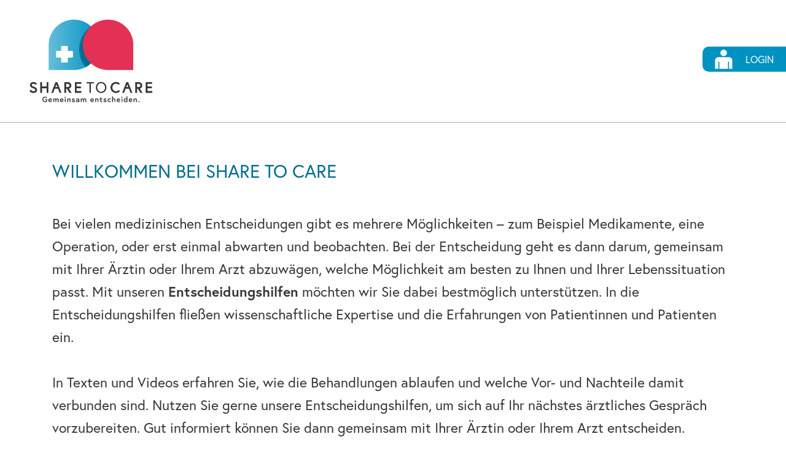

--- FILE ---
content_type: text/html; charset=UTF-8
request_url: https://entscheidungshilfe.share-to-care.de/?redirect_to=https%3A%2F%2Fentscheidungshilfe.share-to-care.de%2Fglossar%2Fnasenpolyp%2F
body_size: 14272
content:
<!DOCTYPE html>
<html lang="de" class="no-js no-svg">
  <head>
    <meta charset="UTF-8">
    <meta name="viewport" content="width=device-width, initial-scale=1, shrink-to-fit=no">
    <meta name="robots" content="index, follow">
    <title>Share to Care</title>
    <link rel="apple-touch-icon" sizes="180x180" href="/wp-content/themes/sharetocare-base/img/icons/apple-touch-icon.png">
    <link rel="icon" type="image/png" sizes="32x32" href="/wp-content/themes/sharetocare-base/img/icons/favicon-32x32.png">
    <link rel="icon" type="image/png" sizes="16x16" href="/wp-content/themes/sharetocare-base/img/icons/favicon-16x16.png">
    <link rel="manifest" crossorigin="use-credentials" href="/wp-content/themes/sharetocare-base/img/icons/site.webmanifest">
    <link rel="mask-icon" href="/wp-content/themes/sharetocare-base/img/icons/safari-pinned-tab.svg" color="#5bbad5">
    <link rel="shortcut icon" href="/wp-content/themes/sharetocare-base/img/icons/favicon.ico">
    <meta name="msapplication-TileColor" content="#ffc40d">
    <meta name="msapplication-config" content="/wp-content/themes/sharetocare-base/img/icons/browserconfig.xml">
    <meta name="theme-color" content="#ffffff">
    <meta name='robots' content='max-image-preview:large' />
	<style>img:is([sizes="auto" i], [sizes^="auto," i]) { contain-intrinsic-size: 3000px 1500px }</style>
	<script>document.documentElement.className = document.documentElement.className.replace("no-js","js");</script>
<script type="text/javascript">
/* <![CDATA[ */
window._wpemojiSettings = {"baseUrl":"https:\/\/s.w.org\/images\/core\/emoji\/15.1.0\/72x72\/","ext":".png","svgUrl":"https:\/\/s.w.org\/images\/core\/emoji\/15.1.0\/svg\/","svgExt":".svg","source":{"concatemoji":"https:\/\/entscheidungshilfe.share-to-care.de\/wp-includes\/js\/wp-emoji-release.min.js?ver=6.8.1"}};
/*! This file is auto-generated */
!function(i,n){var o,s,e;function c(e){try{var t={supportTests:e,timestamp:(new Date).valueOf()};sessionStorage.setItem(o,JSON.stringify(t))}catch(e){}}function p(e,t,n){e.clearRect(0,0,e.canvas.width,e.canvas.height),e.fillText(t,0,0);var t=new Uint32Array(e.getImageData(0,0,e.canvas.width,e.canvas.height).data),r=(e.clearRect(0,0,e.canvas.width,e.canvas.height),e.fillText(n,0,0),new Uint32Array(e.getImageData(0,0,e.canvas.width,e.canvas.height).data));return t.every(function(e,t){return e===r[t]})}function u(e,t,n){switch(t){case"flag":return n(e,"\ud83c\udff3\ufe0f\u200d\u26a7\ufe0f","\ud83c\udff3\ufe0f\u200b\u26a7\ufe0f")?!1:!n(e,"\ud83c\uddfa\ud83c\uddf3","\ud83c\uddfa\u200b\ud83c\uddf3")&&!n(e,"\ud83c\udff4\udb40\udc67\udb40\udc62\udb40\udc65\udb40\udc6e\udb40\udc67\udb40\udc7f","\ud83c\udff4\u200b\udb40\udc67\u200b\udb40\udc62\u200b\udb40\udc65\u200b\udb40\udc6e\u200b\udb40\udc67\u200b\udb40\udc7f");case"emoji":return!n(e,"\ud83d\udc26\u200d\ud83d\udd25","\ud83d\udc26\u200b\ud83d\udd25")}return!1}function f(e,t,n){var r="undefined"!=typeof WorkerGlobalScope&&self instanceof WorkerGlobalScope?new OffscreenCanvas(300,150):i.createElement("canvas"),a=r.getContext("2d",{willReadFrequently:!0}),o=(a.textBaseline="top",a.font="600 32px Arial",{});return e.forEach(function(e){o[e]=t(a,e,n)}),o}function t(e){var t=i.createElement("script");t.src=e,t.defer=!0,i.head.appendChild(t)}"undefined"!=typeof Promise&&(o="wpEmojiSettingsSupports",s=["flag","emoji"],n.supports={everything:!0,everythingExceptFlag:!0},e=new Promise(function(e){i.addEventListener("DOMContentLoaded",e,{once:!0})}),new Promise(function(t){var n=function(){try{var e=JSON.parse(sessionStorage.getItem(o));if("object"==typeof e&&"number"==typeof e.timestamp&&(new Date).valueOf()<e.timestamp+604800&&"object"==typeof e.supportTests)return e.supportTests}catch(e){}return null}();if(!n){if("undefined"!=typeof Worker&&"undefined"!=typeof OffscreenCanvas&&"undefined"!=typeof URL&&URL.createObjectURL&&"undefined"!=typeof Blob)try{var e="postMessage("+f.toString()+"("+[JSON.stringify(s),u.toString(),p.toString()].join(",")+"));",r=new Blob([e],{type:"text/javascript"}),a=new Worker(URL.createObjectURL(r),{name:"wpTestEmojiSupports"});return void(a.onmessage=function(e){c(n=e.data),a.terminate(),t(n)})}catch(e){}c(n=f(s,u,p))}t(n)}).then(function(e){for(var t in e)n.supports[t]=e[t],n.supports.everything=n.supports.everything&&n.supports[t],"flag"!==t&&(n.supports.everythingExceptFlag=n.supports.everythingExceptFlag&&n.supports[t]);n.supports.everythingExceptFlag=n.supports.everythingExceptFlag&&!n.supports.flag,n.DOMReady=!1,n.readyCallback=function(){n.DOMReady=!0}}).then(function(){return e}).then(function(){var e;n.supports.everything||(n.readyCallback(),(e=n.source||{}).concatemoji?t(e.concatemoji):e.wpemoji&&e.twemoji&&(t(e.twemoji),t(e.wpemoji)))}))}((window,document),window._wpemojiSettings);
/* ]]> */
</script>
<style id='wp-emoji-styles-inline-css' type='text/css'>

	img.wp-smiley, img.emoji {
		display: inline !important;
		border: none !important;
		box-shadow: none !important;
		height: 1em !important;
		width: 1em !important;
		margin: 0 0.07em !important;
		vertical-align: -0.1em !important;
		background: none !important;
		padding: 0 !important;
	}
</style>
<style id='classic-theme-styles-inline-css' type='text/css'>
/*! This file is auto-generated */
.wp-block-button__link{color:#fff;background-color:#32373c;border-radius:9999px;box-shadow:none;text-decoration:none;padding:calc(.667em + 2px) calc(1.333em + 2px);font-size:1.125em}.wp-block-file__button{background:#32373c;color:#fff;text-decoration:none}
</style>
<style id='global-styles-inline-css' type='text/css'>
:root{--wp--preset--aspect-ratio--square: 1;--wp--preset--aspect-ratio--4-3: 4/3;--wp--preset--aspect-ratio--3-4: 3/4;--wp--preset--aspect-ratio--3-2: 3/2;--wp--preset--aspect-ratio--2-3: 2/3;--wp--preset--aspect-ratio--16-9: 16/9;--wp--preset--aspect-ratio--9-16: 9/16;--wp--preset--color--black: #000000;--wp--preset--color--cyan-bluish-gray: #abb8c3;--wp--preset--color--white: #ffffff;--wp--preset--color--pale-pink: #f78da7;--wp--preset--color--vivid-red: #cf2e2e;--wp--preset--color--luminous-vivid-orange: #ff6900;--wp--preset--color--luminous-vivid-amber: #fcb900;--wp--preset--color--light-green-cyan: #7bdcb5;--wp--preset--color--vivid-green-cyan: #00d084;--wp--preset--color--pale-cyan-blue: #8ed1fc;--wp--preset--color--vivid-cyan-blue: #0693e3;--wp--preset--color--vivid-purple: #9b51e0;--wp--preset--gradient--vivid-cyan-blue-to-vivid-purple: linear-gradient(135deg,rgba(6,147,227,1) 0%,rgb(155,81,224) 100%);--wp--preset--gradient--light-green-cyan-to-vivid-green-cyan: linear-gradient(135deg,rgb(122,220,180) 0%,rgb(0,208,130) 100%);--wp--preset--gradient--luminous-vivid-amber-to-luminous-vivid-orange: linear-gradient(135deg,rgba(252,185,0,1) 0%,rgba(255,105,0,1) 100%);--wp--preset--gradient--luminous-vivid-orange-to-vivid-red: linear-gradient(135deg,rgba(255,105,0,1) 0%,rgb(207,46,46) 100%);--wp--preset--gradient--very-light-gray-to-cyan-bluish-gray: linear-gradient(135deg,rgb(238,238,238) 0%,rgb(169,184,195) 100%);--wp--preset--gradient--cool-to-warm-spectrum: linear-gradient(135deg,rgb(74,234,220) 0%,rgb(151,120,209) 20%,rgb(207,42,186) 40%,rgb(238,44,130) 60%,rgb(251,105,98) 80%,rgb(254,248,76) 100%);--wp--preset--gradient--blush-light-purple: linear-gradient(135deg,rgb(255,206,236) 0%,rgb(152,150,240) 100%);--wp--preset--gradient--blush-bordeaux: linear-gradient(135deg,rgb(254,205,165) 0%,rgb(254,45,45) 50%,rgb(107,0,62) 100%);--wp--preset--gradient--luminous-dusk: linear-gradient(135deg,rgb(255,203,112) 0%,rgb(199,81,192) 50%,rgb(65,88,208) 100%);--wp--preset--gradient--pale-ocean: linear-gradient(135deg,rgb(255,245,203) 0%,rgb(182,227,212) 50%,rgb(51,167,181) 100%);--wp--preset--gradient--electric-grass: linear-gradient(135deg,rgb(202,248,128) 0%,rgb(113,206,126) 100%);--wp--preset--gradient--midnight: linear-gradient(135deg,rgb(2,3,129) 0%,rgb(40,116,252) 100%);--wp--preset--font-size--small: 13px;--wp--preset--font-size--medium: 20px;--wp--preset--font-size--large: 36px;--wp--preset--font-size--x-large: 42px;--wp--preset--spacing--20: 0.44rem;--wp--preset--spacing--30: 0.67rem;--wp--preset--spacing--40: 1rem;--wp--preset--spacing--50: 1.5rem;--wp--preset--spacing--60: 2.25rem;--wp--preset--spacing--70: 3.38rem;--wp--preset--spacing--80: 5.06rem;--wp--preset--shadow--natural: 6px 6px 9px rgba(0, 0, 0, 0.2);--wp--preset--shadow--deep: 12px 12px 50px rgba(0, 0, 0, 0.4);--wp--preset--shadow--sharp: 6px 6px 0px rgba(0, 0, 0, 0.2);--wp--preset--shadow--outlined: 6px 6px 0px -3px rgba(255, 255, 255, 1), 6px 6px rgba(0, 0, 0, 1);--wp--preset--shadow--crisp: 6px 6px 0px rgba(0, 0, 0, 1);}:where(.is-layout-flex){gap: 0.5em;}:where(.is-layout-grid){gap: 0.5em;}body .is-layout-flex{display: flex;}.is-layout-flex{flex-wrap: wrap;align-items: center;}.is-layout-flex > :is(*, div){margin: 0;}body .is-layout-grid{display: grid;}.is-layout-grid > :is(*, div){margin: 0;}:where(.wp-block-columns.is-layout-flex){gap: 2em;}:where(.wp-block-columns.is-layout-grid){gap: 2em;}:where(.wp-block-post-template.is-layout-flex){gap: 1.25em;}:where(.wp-block-post-template.is-layout-grid){gap: 1.25em;}.has-black-color{color: var(--wp--preset--color--black) !important;}.has-cyan-bluish-gray-color{color: var(--wp--preset--color--cyan-bluish-gray) !important;}.has-white-color{color: var(--wp--preset--color--white) !important;}.has-pale-pink-color{color: var(--wp--preset--color--pale-pink) !important;}.has-vivid-red-color{color: var(--wp--preset--color--vivid-red) !important;}.has-luminous-vivid-orange-color{color: var(--wp--preset--color--luminous-vivid-orange) !important;}.has-luminous-vivid-amber-color{color: var(--wp--preset--color--luminous-vivid-amber) !important;}.has-light-green-cyan-color{color: var(--wp--preset--color--light-green-cyan) !important;}.has-vivid-green-cyan-color{color: var(--wp--preset--color--vivid-green-cyan) !important;}.has-pale-cyan-blue-color{color: var(--wp--preset--color--pale-cyan-blue) !important;}.has-vivid-cyan-blue-color{color: var(--wp--preset--color--vivid-cyan-blue) !important;}.has-vivid-purple-color{color: var(--wp--preset--color--vivid-purple) !important;}.has-black-background-color{background-color: var(--wp--preset--color--black) !important;}.has-cyan-bluish-gray-background-color{background-color: var(--wp--preset--color--cyan-bluish-gray) !important;}.has-white-background-color{background-color: var(--wp--preset--color--white) !important;}.has-pale-pink-background-color{background-color: var(--wp--preset--color--pale-pink) !important;}.has-vivid-red-background-color{background-color: var(--wp--preset--color--vivid-red) !important;}.has-luminous-vivid-orange-background-color{background-color: var(--wp--preset--color--luminous-vivid-orange) !important;}.has-luminous-vivid-amber-background-color{background-color: var(--wp--preset--color--luminous-vivid-amber) !important;}.has-light-green-cyan-background-color{background-color: var(--wp--preset--color--light-green-cyan) !important;}.has-vivid-green-cyan-background-color{background-color: var(--wp--preset--color--vivid-green-cyan) !important;}.has-pale-cyan-blue-background-color{background-color: var(--wp--preset--color--pale-cyan-blue) !important;}.has-vivid-cyan-blue-background-color{background-color: var(--wp--preset--color--vivid-cyan-blue) !important;}.has-vivid-purple-background-color{background-color: var(--wp--preset--color--vivid-purple) !important;}.has-black-border-color{border-color: var(--wp--preset--color--black) !important;}.has-cyan-bluish-gray-border-color{border-color: var(--wp--preset--color--cyan-bluish-gray) !important;}.has-white-border-color{border-color: var(--wp--preset--color--white) !important;}.has-pale-pink-border-color{border-color: var(--wp--preset--color--pale-pink) !important;}.has-vivid-red-border-color{border-color: var(--wp--preset--color--vivid-red) !important;}.has-luminous-vivid-orange-border-color{border-color: var(--wp--preset--color--luminous-vivid-orange) !important;}.has-luminous-vivid-amber-border-color{border-color: var(--wp--preset--color--luminous-vivid-amber) !important;}.has-light-green-cyan-border-color{border-color: var(--wp--preset--color--light-green-cyan) !important;}.has-vivid-green-cyan-border-color{border-color: var(--wp--preset--color--vivid-green-cyan) !important;}.has-pale-cyan-blue-border-color{border-color: var(--wp--preset--color--pale-cyan-blue) !important;}.has-vivid-cyan-blue-border-color{border-color: var(--wp--preset--color--vivid-cyan-blue) !important;}.has-vivid-purple-border-color{border-color: var(--wp--preset--color--vivid-purple) !important;}.has-vivid-cyan-blue-to-vivid-purple-gradient-background{background: var(--wp--preset--gradient--vivid-cyan-blue-to-vivid-purple) !important;}.has-light-green-cyan-to-vivid-green-cyan-gradient-background{background: var(--wp--preset--gradient--light-green-cyan-to-vivid-green-cyan) !important;}.has-luminous-vivid-amber-to-luminous-vivid-orange-gradient-background{background: var(--wp--preset--gradient--luminous-vivid-amber-to-luminous-vivid-orange) !important;}.has-luminous-vivid-orange-to-vivid-red-gradient-background{background: var(--wp--preset--gradient--luminous-vivid-orange-to-vivid-red) !important;}.has-very-light-gray-to-cyan-bluish-gray-gradient-background{background: var(--wp--preset--gradient--very-light-gray-to-cyan-bluish-gray) !important;}.has-cool-to-warm-spectrum-gradient-background{background: var(--wp--preset--gradient--cool-to-warm-spectrum) !important;}.has-blush-light-purple-gradient-background{background: var(--wp--preset--gradient--blush-light-purple) !important;}.has-blush-bordeaux-gradient-background{background: var(--wp--preset--gradient--blush-bordeaux) !important;}.has-luminous-dusk-gradient-background{background: var(--wp--preset--gradient--luminous-dusk) !important;}.has-pale-ocean-gradient-background{background: var(--wp--preset--gradient--pale-ocean) !important;}.has-electric-grass-gradient-background{background: var(--wp--preset--gradient--electric-grass) !important;}.has-midnight-gradient-background{background: var(--wp--preset--gradient--midnight) !important;}.has-small-font-size{font-size: var(--wp--preset--font-size--small) !important;}.has-medium-font-size{font-size: var(--wp--preset--font-size--medium) !important;}.has-large-font-size{font-size: var(--wp--preset--font-size--large) !important;}.has-x-large-font-size{font-size: var(--wp--preset--font-size--x-large) !important;}
:where(.wp-block-post-template.is-layout-flex){gap: 1.25em;}:where(.wp-block-post-template.is-layout-grid){gap: 1.25em;}
:where(.wp-block-columns.is-layout-flex){gap: 2em;}:where(.wp-block-columns.is-layout-grid){gap: 2em;}
:root :where(.wp-block-pullquote){font-size: 1.5em;line-height: 1.6;}
</style>
<link rel='stylesheet' id='fonts-css' href='https://use.typekit.net/xxv3ryl.css?ver=6.8.1' type='text/css' media='all' />
<link rel='stylesheet' id='main-css' href='https://entscheidungshilfe.share-to-care.de/wp-content/themes/sharetocare-base/css/s2c-custom.min.css?ver=202506241143' type='text/css' media='all' />
<script type="text/javascript" src="https://entscheidungshilfe.share-to-care.de/wp-content/themes/sharetocare-base/js/jquery-3.4.1.min.js?ver=3.4.1" id="jquery-js"></script>
<link rel="https://api.w.org/" href="https://entscheidungshilfe.share-to-care.de/wp-json/" /><link rel="alternate" title="JSON" type="application/json" href="https://entscheidungshilfe.share-to-care.de/wp-json/wp/v2/pages/6" /><link rel="canonical" href="https://entscheidungshilfe.share-to-care.de/" />
<link rel="alternate" title="oEmbed (JSON)" type="application/json+oembed" href="https://entscheidungshilfe.share-to-care.de/wp-json/oembed/1.0/embed?url=https%3A%2F%2Fentscheidungshilfe.share-to-care.de%2F" />
<link rel="alternate" title="oEmbed (XML)" type="text/xml+oembed" href="https://entscheidungshilfe.share-to-care.de/wp-json/oembed/1.0/embed?url=https%3A%2F%2Fentscheidungshilfe.share-to-care.de%2F&#038;format=xml" />
<script type="text/javascript">
          var ajaxurl = "https://entscheidungshilfe.share-to-care.de/wp-admin/admin-ajax.php";
        </script>  </head>
  
  <body class="home wp-singular page-template page-template-page_home page-template-page_home-php page page-id-6 wp-theme-sharetocare-base wp bc-not-personalized user-guest view--standard">
    <div class="wrapper">
      <div id="page" class="site">
      
                
        
                <div class="jump-to-login header-transition-all">
          <a class="smooth" href="#login-area" aria-label="Zum Login der Entscheidungshilfe">LogIn</a>
        </div>
        
        <header id="masthead" class="site-header" role="banner">
          
          <div class="site-header-inner clearfix-after header-transition-all">
                          
              <div class="site-branding site-branding-startpage header-transition-all  clearfix-after">
	<a href="/" aria-label="Zur Startseite">
    <svg width="100%" height="100%" viewBox="0 0 200 135" version="1.1" xmlns="http://www.w3.org/2000/svg" xmlns:xlink="http://www.w3.org/1999/xlink" xml:space="preserve" xmlns:serif="http://www.serif.com/" style="fill-rule:evenodd;clip-rule:evenodd;stroke-linejoin:round;stroke-miterlimit:1.41421;"><g id="Claim"><path d="M27.187,132.866l0,-1.834l-1.97,0l0,-1.388l3.432,0l0,3.94c0,0 -1.102,1.091 -3.209,1.091c-2.54,0 -4.561,-1.92 -4.561,-4.486c0,-2.565 1.959,-4.486 4.499,-4.486c2.131,0 3.209,1.301 3.209,1.301l-1.016,0.992c0,0 -0.719,-0.904 -2.193,-0.904c-1.747,0 -2.986,1.425 -2.986,3.097c0,1.674 1.301,3.098 3.048,3.098c1.239,0 1.747,-0.421 1.747,-0.421" style="fill:#353835;fill-rule:nonzero;"/><path d="M36.606,131.565c0,0.112 0,0.335 -0.013,0.558l-4.386,0c0.112,0.52 0.719,1.189 1.647,1.189c1.029,0 1.612,-0.594 1.612,-0.594l0.743,1.115c0,0 -0.93,0.842 -2.355,0.842c-1.784,0 -3.16,-1.363 -3.16,-3.085c0,-1.722 1.252,-3.085 2.95,-3.085c1.611,0 2.962,1.251 2.962,3.06m-1.488,-0.521c-0.024,-0.507 -0.495,-1.189 -1.474,-1.189c-0.954,0 -1.388,0.668 -1.437,1.189l2.911,0Z" style="fill:#353835;fill-rule:nonzero;"/><path d="M47.523,130.747l0,3.779l-1.487,0l0,-3.395c0,-0.806 -0.309,-1.239 -1.053,-1.239c-0.78,0 -1.153,0.757 -1.153,0.757l0,3.877l-1.487,0l0,-3.395c0,-0.806 -0.309,-1.239 -1.053,-1.239c-0.78,0 -1.152,0.757 -1.152,0.757l0,3.877l-1.488,0l0,-5.873l1.389,0l0,0.855c0,0 0.533,-1.004 1.734,-1.004c1.413,0 1.822,1.028 1.822,1.028c0,0 0.496,-1.028 1.871,-1.028c1.19,0 2.057,0.831 2.057,2.243" style="fill:#353835;fill-rule:nonzero;"/><path d="M55.442,131.565c0,0.112 0,0.335 -0.012,0.558l-4.386,0c0.112,0.52 0.718,1.189 1.647,1.189c1.029,0 1.611,-0.594 1.611,-0.594l0.744,1.115c0,0 -0.93,0.842 -2.355,0.842c-1.784,0 -3.16,-1.363 -3.16,-3.085c0,-1.722 1.252,-3.085 2.949,-3.085c1.612,0 2.962,1.251 2.962,3.06m-1.487,-0.521c-0.024,-0.507 -0.495,-1.189 -1.475,-1.189c-0.954,0 -1.387,0.668 -1.436,1.189l2.911,0Z" style="fill:#353835;fill-rule:nonzero;"/><path d="M58.293,125.778c0.546,0 0.979,0.433 0.979,0.979c0,0.545 -0.433,0.978 -0.979,0.978c-0.545,0 -0.979,-0.433 -0.979,-0.978c0,-0.546 0.434,-0.979 0.979,-0.979m-0.744,2.875l1.488,0l0,5.873l-1.488,0l0,-5.873Z" style="fill:#353835;fill-rule:nonzero;"/><path d="M66.856,130.722l0,3.805l-1.487,0l0,-3.433c0,-0.843 -0.521,-1.203 -1.164,-1.203c-0.769,0 -1.166,0.757 -1.166,0.757l0,3.879l-1.486,0l0,-5.873l1.387,0l0,0.854c0,0 0.521,-1.004 1.76,-1.004c1.14,0 2.156,0.806 2.156,2.218" style="fill:#353835;fill-rule:nonzero;"/><path d="M69.595,132.532c0,0 0.781,0.842 1.773,0.842c0.606,0 1.114,-0.173 1.114,-0.532c0,-0.385 -0.272,-0.459 -1.164,-0.645c-1.165,-0.248 -2.181,-0.743 -2.181,-1.858c0,-0.917 0.917,-1.834 2.528,-1.834c1.325,0 2.206,0.718 2.206,0.718l-0.744,1.09c0,0 -0.669,-0.508 -1.462,-0.508c-0.559,0 -1.067,0.2 -1.067,0.558c0,0.36 0.397,0.446 1.389,0.658c1.164,0.246 1.995,0.63 1.995,1.845c0,1.005 -1.066,1.809 -2.565,1.809c-1.723,0 -2.651,-1.066 -2.651,-1.066l0.829,-1.077Z" style="fill:#353835;fill-rule:nonzero;"/><path d="M81.145,130.698l0,3.828l-1.376,0l0,-0.743c0,0 -0.607,0.892 -1.933,0.892c-1.102,0 -2.118,-0.719 -2.118,-1.97c0,-1.128 1.027,-1.945 2.304,-1.945c1.078,0 1.636,0.42 1.636,0.42l0,-0.334c0,-0.768 -0.744,-1.016 -1.265,-1.016c-0.854,0 -1.759,0.435 -1.759,0.435l-0.483,-1.228c0,0 1.091,-0.534 2.317,-0.534c1.685,0 2.677,0.856 2.677,2.195m-1.487,2.057l0,-0.608c0,0 -0.532,-0.296 -1.338,-0.296c-0.459,0 -1.091,0.197 -1.091,0.829c0,0.62 0.607,0.757 1.065,0.757c0.892,0 1.364,-0.682 1.364,-0.682" style="fill:#353835;fill-rule:nonzero;"/><path d="M92.409,130.747l0,3.779l-1.487,0l0,-3.395c0,-0.806 -0.309,-1.239 -1.053,-1.239c-0.78,0 -1.152,0.757 -1.152,0.757l0,3.877l-1.488,0l0,-3.395c0,-0.806 -0.309,-1.239 -1.053,-1.239c-0.78,0 -1.152,0.757 -1.152,0.757l0,3.877l-1.488,0l0,-5.873l1.389,0l0,0.855c0,0 0.533,-1.004 1.734,-1.004c1.412,0 1.822,1.028 1.822,1.028c0,0 0.496,-1.028 1.871,-1.028c1.189,0 2.057,0.831 2.057,2.243" style="fill:#353835;fill-rule:nonzero;"/><path d="M105.026,131.565c0,0.112 0,0.335 -0.013,0.558l-4.386,0c0.11,0.52 0.719,1.189 1.647,1.189c1.029,0 1.612,-0.594 1.612,-0.594l0.743,1.115c0,0 -0.929,0.842 -2.355,0.842c-1.784,0 -3.159,-1.363 -3.159,-3.085c0,-1.722 1.251,-3.085 2.949,-3.085c1.611,0 2.962,1.251 2.962,3.06m-1.488,-0.521c-0.024,-0.507 -0.495,-1.189 -1.474,-1.189c-0.954,0 -1.387,0.668 -1.437,1.189l2.911,0Z" style="fill:#353835;fill-rule:nonzero;"/><path d="M112.374,130.722l0,3.805l-1.487,0l0,-3.433c0,-0.843 -0.521,-1.203 -1.164,-1.203c-0.769,0 -1.166,0.757 -1.166,0.757l0,3.879l-1.486,0l0,-5.873l1.387,0l0,0.854c0,0 0.521,-1.004 1.76,-1.004c1.14,0 2.156,0.806 2.156,2.218" style="fill:#353835;fill-rule:nonzero;"/><path d="M114.147,128.653l1.153,0l0,-1.747l1.487,0l0,1.747l1.771,0l0,1.338l-1.771,0l0,2.368c0,0.718 0.371,0.928 0.768,0.928c0.334,0 0.619,-0.21 0.619,-0.21l0.545,1.213c0,0 -0.557,0.386 -1.411,0.386c-1.142,0 -2.008,-0.83 -2.008,-2.082l0,-2.603l-1.153,0l0,-1.338Z" style="fill:#353835;fill-rule:nonzero;"/><path d="M121.062,132.532c0,0 0.78,0.842 1.772,0.842c0.607,0 1.115,-0.173 1.115,-0.532c0,-0.385 -0.273,-0.459 -1.164,-0.645c-1.165,-0.248 -2.181,-0.743 -2.181,-1.858c0,-0.917 0.916,-1.834 2.528,-1.834c1.325,0 2.205,0.718 2.205,0.718l-0.743,1.09c0,0 -0.669,-0.508 -1.462,-0.508c-0.559,0 -1.067,0.2 -1.067,0.558c0,0.36 0.397,0.446 1.389,0.658c1.164,0.246 1.995,0.63 1.995,1.845c0,1.005 -1.067,1.809 -2.565,1.809c-1.724,0 -2.652,-1.066 -2.652,-1.066l0.83,-1.077Z" style="fill:#353835;fill-rule:nonzero;"/><path d="M131.67,132.569l0.979,0.991c0,0 -0.842,1.116 -2.428,1.116c-1.762,0 -3.16,-1.364 -3.16,-3.086c0,-1.734 1.398,-3.086 3.16,-3.086c1.573,0 2.403,1.09 2.403,1.09l-1.029,0.917c0,0 -0.483,-0.619 -1.374,-0.619c-1.005,0 -1.649,0.78 -1.649,1.698c0,0.917 0.644,1.697 1.649,1.697c1.003,0 1.449,-0.718 1.449,-0.718" style="fill:#353835;fill-rule:nonzero;"/><path d="M139.874,130.722l0,3.805l-1.488,0l0,-3.433c0,-0.843 -0.52,-1.203 -1.164,-1.203c-0.769,0 -1.165,0.769 -1.165,0.769l0,3.867l-1.488,0l0,-9.369l1.488,0l0,4.201c0,0 0.521,-0.855 1.661,-0.855c1.14,0 2.156,0.806 2.156,2.218" style="fill:#353835;fill-rule:nonzero;"/><path d="M147.78,131.565c0,0.112 0,0.335 -0.012,0.558l-4.386,0c0.11,0.52 0.718,1.189 1.647,1.189c1.029,0 1.611,-0.594 1.611,-0.594l0.744,1.115c0,0 -0.93,0.842 -2.355,0.842c-1.785,0 -3.159,-1.363 -3.159,-3.085c0,-1.722 1.251,-3.085 2.949,-3.085c1.61,0 2.961,1.251 2.961,3.06m-1.487,-0.521c-0.025,-0.507 -0.495,-1.189 -1.474,-1.189c-0.954,0 -1.387,0.668 -1.437,1.189l2.911,0Z" style="fill:#353835;fill-rule:nonzero;"/><path d="M150.63,125.778c0.546,0 0.98,0.433 0.98,0.979c0,0.545 -0.434,0.978 -0.98,0.978c-0.544,0 -0.977,-0.433 -0.977,-0.978c0,-0.546 0.433,-0.979 0.977,-0.979m-0.743,2.875l1.487,0l0,5.873l-1.487,0l0,-5.873Z" style="fill:#353835;fill-rule:nonzero;"/><path d="M159.503,134.527l-1.375,0l0,-0.768c0,0 -0.509,0.916 -1.771,0.916c-1.526,0 -2.863,-1.276 -2.863,-3.085c0,-1.809 1.337,-3.086 2.863,-3.086c1.114,0 1.659,0.767 1.659,0.767l0,-4.113l1.487,0l0,9.369Zm-1.487,-3.818c0,0 -0.421,-0.816 -1.4,-0.816c-1.004,0 -1.611,0.73 -1.611,1.697c0,0.967 0.607,1.697 1.611,1.697c0.979,0 1.4,-0.818 1.4,-0.818l0,-1.76Z" style="fill:#353835;fill-rule:nonzero;"/><path d="M167.546,131.565c0,0.112 0,0.335 -0.012,0.558l-4.386,0c0.11,0.52 0.718,1.189 1.647,1.189c1.029,0 1.611,-0.594 1.611,-0.594l0.744,1.115c0,0 -0.93,0.842 -2.355,0.842c-1.784,0 -3.159,-1.363 -3.159,-3.085c0,-1.722 1.251,-3.085 2.949,-3.085c1.611,0 2.961,1.251 2.961,3.06m-1.487,-0.521c-0.024,-0.507 -0.495,-1.189 -1.474,-1.189c-0.954,0 -1.387,0.668 -1.437,1.189l2.911,0Z" style="fill:#353835;fill-rule:nonzero;"/><path d="M174.895,130.722l0,3.805l-1.486,0l0,-3.433c0,-0.843 -0.521,-1.203 -1.165,-1.203c-0.77,0 -1.165,0.757 -1.165,0.757l0,3.879l-1.487,0l0,-5.873l1.387,0l0,0.854c0,0 0.521,-1.004 1.76,-1.004c1.14,0 2.156,0.806 2.156,2.218" style="fill:#353835;fill-rule:nonzero;"/><circle cx="178.192" cy="133.696" r="0.979" style="fill:#353835;"/></g><g id="Logotype"><path d="M6.196,112.14c-2.552,-0.892 -5.427,-2.281 -5.427,-5.502c0,-2.454 2.18,-4.908 5.675,-4.908c3.619,0 5.65,2.751 5.65,2.751l-2.057,2.033c0,0 -1.436,-1.959 -3.593,-1.959c-1.487,0 -2.652,0.917 -2.652,2.083c0,1.511 1.362,1.982 3.743,2.874c2.652,0.992 4.857,2.182 4.857,5.328c0,3.148 -2.775,4.834 -6.046,4.834c-4.338,0 -6.346,-3.544 -6.346,-3.544l2.231,-1.884c0,0 1.487,2.602 4.115,2.602c1.486,0 3.022,-0.595 3.022,-2.008c0,-1.461 -1.114,-1.982 -3.172,-2.7" style="fill:#353835;fill-rule:nonzero;"/><path d="M27.889,102.027l2.974,0l0,17.349l-2.974,0l0,-7.459l-7.412,0l0,7.459l-2.972,0l0,-17.349l2.972,0l0,7.064l7.412,0l0,-7.064Z" style="fill:#353835;fill-rule:nonzero;"/><path d="M41.042,112.834l-2.519,6.543l-3,0l6.742,-17.35l3.023,0l6.742,17.35l-3,0l-2.525,-6.543l-5.463,0Zm4.383,-2.825l-1.649,-4.239l-1.643,4.239l3.292,0Z" style="fill:#353835;fill-rule:nonzero;"/><path d="M56.715,102.027l5.701,0c3.445,0 5.749,2.232 5.749,5.404c0,2.602 -1.387,4.584 -3.867,5.204l4.338,6.741l-3.47,0l-4.113,-6.542l-1.365,0l0,6.542l-2.973,0l0,-17.349Zm8.426,5.404c0,-1.711 -1.19,-2.579 -3.098,-2.579l-2.355,0l0,5.155l2.355,0c1.908,0 3.098,-0.866 3.098,-2.576" style="fill:#353835;fill-rule:nonzero;"/><path d="M76.865,109.066l6.94,0l0,2.825l-6.94,0l0,4.66l7.684,0l0,2.825l-10.657,0l0,-17.349l10.507,0l0,2.825l-7.534,0l0,4.214Z" style="fill:#353835;fill-rule:nonzero;"/><path d="M97.859,104.011l-4.981,0l0,-1.983l12.045,0l0,1.983l-4.982,0l0,15.365l-2.082,0l0,-15.365Z" style="fill:#353835;fill-rule:nonzero;"/><path d="M125.246,110.702c0,5.007 -3.568,8.972 -8.575,8.972c-5.006,0 -8.575,-3.965 -8.575,-8.972c0,-5.007 3.569,-8.972 8.575,-8.972c5.007,0 8.575,3.965 8.575,8.972m-2.23,0c0,-3.693 -2.553,-6.99 -6.345,-6.99c-3.791,0 -6.344,3.297 -6.344,6.99c0,3.693 2.553,6.989 6.344,6.989c3.792,0 6.345,-3.296 6.345,-6.989" style="fill:#353835;fill-rule:nonzero;"/><path d="M145.471,114.766l1.983,1.959c0,0 -2.28,2.948 -6.666,2.948c-5.007,0 -8.798,-3.841 -8.798,-8.971c0,-5.13 3.791,-8.972 8.798,-8.972c4.163,0 6.419,2.727 6.419,2.727l-2.008,1.957c0,0 -1.562,-1.908 -4.411,-1.908c-3.421,0 -5.775,2.851 -5.775,6.196c0,3.346 2.354,6.196 5.775,6.196c3.048,0 4.683,-2.132 4.683,-2.132" style="fill:#353835;fill-rule:nonzero;"/><path d="M172.166,102.027l5.701,0c3.444,0 5.75,2.232 5.75,5.404c0,2.602 -1.388,4.584 -3.866,5.204l4.336,6.741l-3.47,0l-4.113,-6.542l-1.363,0l0,6.542l-2.975,0l0,-17.349Zm8.427,5.404c0,-1.711 -1.189,-2.579 -3.098,-2.579l-2.354,0l0,5.155l2.354,0c1.909,0 3.098,-0.866 3.098,-2.576" style="fill:#353835;fill-rule:nonzero;"/><path d="M189.343,102.027l0,17.35l10.657,0l0,-2.826l-7.682,0l0,-4.66l6.938,0l0,-2.825l-6.938,0l0,-4.213l7.534,0l0,-2.826l-10.509,0Z" style="fill:#353835;fill-rule:nonzero;"/><path d="M156.519,112.834l-2.519,6.543l-3,0l6.742,-17.35l3.023,0l6.742,17.35l-3,0l-2.525,-6.543l-5.463,0Zm4.382,-2.825l-1.648,-4.239l-1.644,4.239l3.292,0Z" style="fill:#353835;fill-rule:nonzero;"/></g><g id="Bubbles"><path d="M31.261,41.12l0,41.124l41.722,0l0,-0.026c6.639,-0.095 12.899,-1.754 18.424,-4.656c0.56,-0.272 1.103,-0.572 1.632,-0.883c0,-0.027 -0.013,-0.027 -0.013,-0.027c1.521,-0.885 2.991,-1.877 4.39,-2.937c0.695,-0.545 1.359,-1.1 2.039,-1.686c1.318,-1.154 2.584,-2.392 3.738,-3.711c0.586,-0.666 1.143,-1.331 1.685,-2.038c0.517,-0.653 1.006,-1.333 1.469,-2.012c0.053,-0.027 0.094,-0.096 0.136,-0.162c0.448,-0.668 0.87,-1.347 1.25,-2.014c0.3,-0.447 0.543,-0.909 0.801,-1.373c0.328,-0.585 0.613,-1.168 0.884,-1.767c0.014,0 0.014,-0.012 0.042,-0.039c0.258,-0.518 0.502,-1.061 0.734,-1.619c0.733,-1.685 1.358,-3.452 1.835,-5.26l0.407,-1.671c0.137,-0.477 0.231,-0.979 0.326,-1.482c0.096,-0.49 0.19,-0.992 0.259,-1.496c0.108,-0.679 0.191,-1.373 0.27,-2.065c0.069,-0.68 0.11,-1.374 0.151,-2.093c0.04,-0.695 0.054,-1.387 0.054,-2.107c0,-0.708 -0.014,-1.414 -0.054,-2.107c-0.041,-0.721 -0.082,-1.414 -0.151,-2.094c-0.079,-0.693 -0.162,-1.385 -0.27,-2.067c-0.083,-0.501 -0.163,-1.006 -0.259,-1.48c-0.095,-0.504 -0.189,-1.006 -0.326,-1.496l-0.407,-1.658c-0.11,-0.449 -0.245,-0.898 -0.38,-1.318c-0.178,-0.557 -0.367,-1.129 -0.572,-1.686c-0.258,-0.774 -0.557,-1.523 -0.883,-2.257c-0.232,-0.571 -0.476,-1.1 -0.734,-1.629c-0.028,-0.015 -0.028,-0.043 -0.042,-0.043c-0.271,-0.598 -0.556,-1.181 -0.884,-1.753c-0.258,-0.462 -0.501,-0.938 -0.801,-1.372c-0.38,-0.681 -0.802,-1.36 -1.25,-2.013c-0.042,-0.082 -0.083,-0.135 -0.136,-0.178c-0.463,-0.678 -0.952,-1.359 -1.469,-2.009c-0.542,-0.694 -1.099,-1.374 -1.685,-2.04c-0.965,-1.088 -1.971,-2.108 -3.045,-3.058l-0.693,-0.652c-0.68,-0.572 -1.344,-1.143 -2.039,-1.672c-1.399,-1.074 -2.869,-2.054 -4.39,-2.951c0,0 0.013,0 0.013,-0.015c-6.075,-3.546 -13.13,-5.572 -20.66,-5.572c-22.702,0 -41.118,18.42 -41.118,41.12Z" style="fill:url(#_Linear1);fill-rule:nonzero;"/><path d="M113.497,41.119c0,10.083 -3.757,19.821 -10.437,27.352c-1.724,1.941 -3.66,3.729 -5.725,5.306c-1.05,0.8 -2.143,1.548 -3.264,2.245c-0.475,0.296 -0.927,0.6 -1.387,0.862c-0.27,0.154 -0.54,0.302 -0.814,0.444c-0.088,0.046 -0.377,0.253 -0.462,0.233c-0.105,-0.024 -0.306,-0.388 -0.366,-0.464c-3.116,-3.947 -5.594,-8.357 -7.299,-13.091c-3.343,-9.292 -3.584,-19.732 -0.683,-29.168c1.492,-4.857 3.76,-9.385 6.702,-13.519c1.483,-2.083 3.176,-4.043 4.994,-5.841c0.89,-0.879 1.812,-1.733 2.767,-2.539c0.457,-0.386 0.919,-0.767 1.387,-1.138c0.254,-0.201 0.511,-0.399 0.772,-0.593c0.064,-0.048 0.222,-0.199 0.31,-0.232c0.108,-0.158 0.209,-0.153 0.302,0.016c0.048,0.044 0.098,0.088 0.146,0.131c7.336,6.659 12.034,16.309 12.887,26.168c0.111,1.273 0.17,2.551 0.17,3.828" style="fill:#006e90;fill-rule:nonzero;"/><path d="M69.656,61.804l-25.38,0c-0.44,0 -0.796,-0.356 -0.796,-0.796l0,-8.955c0,-0.439 0.356,-0.794 0.796,-0.794l25.38,0c0.439,0 0.796,0.355 0.796,0.794l0,8.955c0,0.44 -0.357,0.796 -0.796,0.796" style="fill:#fff;fill-rule:nonzero;"/><path d="M51.694,69.221l0,-25.38c0,-0.44 0.355,-0.796 0.796,-0.796l8.952,0c0.441,0 0.797,0.356 0.797,0.796l0,25.38c0,0.439 -0.356,0.796 -0.797,0.796l-8.952,0c-0.441,0 -0.796,-0.357 -0.796,-0.796" style="fill:#fff;fill-rule:nonzero;"/><path d="M169.117,41.122c0,-22.708 -18.412,-41.121 -41.122,-41.121c-7.523,0 -14.583,2.03 -20.656,5.571c0,0.018 0.019,0.018 0.019,0.018c-1.528,0.89 -2.997,1.877 -4.391,2.941c-0.696,0.542 -2.302,1.895 -2.416,2.031c-1.181,1.044 -2.303,2.166 -3.366,3.365c-0.581,0.658 -1.142,1.335 -1.683,2.031c-0.523,0.657 -1.568,2.108 -1.606,2.186c-0.446,0.657 -0.871,1.334 -1.257,2.01c-0.291,0.448 -0.542,0.91 -0.793,1.375c-0.327,0.58 -1.431,2.861 -1.662,3.423c-0.329,0.735 -0.62,1.49 -0.891,2.264c-0.193,0.56 -0.388,1.12 -0.562,1.682c-0.134,0.426 -0.27,0.87 -0.386,1.316c-0.096,0.347 -0.192,0.714 -0.271,1.081c-0.058,0.175 -0.116,0.37 -0.135,0.581c-0.136,0.484 -0.232,0.987 -0.329,1.49c-0.096,0.483 -0.174,0.987 -0.251,1.489c-0.116,0.677 -0.194,1.373 -0.272,2.069c-0.077,0.677 -0.116,1.373 -0.154,2.09c-0.037,0.696 -0.058,1.392 -0.058,2.108c0,0.716 0.021,1.412 0.058,2.108c0.038,0.716 0.077,1.413 0.154,2.09c0.078,0.696 0.156,1.392 0.272,2.069c0.058,0.502 0.155,1.006 0.251,1.489c0.097,0.503 0.193,1.006 0.329,1.49c0.019,0.211 0.31,1.315 0.406,1.662c0.484,1.819 1.104,3.58 1.839,5.262c0.231,0.56 0.482,1.102 0.733,1.624c0.02,0.018 0.602,1.219 0.929,1.799c0.251,0.465 0.502,0.927 0.793,1.375c0.386,0.676 0.811,1.353 1.257,2.01c0.038,0.077 1.083,1.529 1.606,2.185c0.541,0.697 1.102,1.374 1.683,2.032c1.159,1.315 2.416,2.553 3.733,3.714c0.676,0.579 1.353,1.14 2.049,1.682c1.394,1.064 2.863,2.051 4.391,2.939c0,0 -0.019,0 -0.019,0.02c5.909,3.444 12.757,5.444 20.056,5.55l0,0.021l41.722,0l0,-41.121Z" style="fill:#e53056;fill-rule:nonzero;"/><path d="M69.656,61.804l-25.38,0c-0.44,0 -0.796,-0.356 -0.796,-0.796l0,-8.955c0,-0.439 0.356,-0.794 0.796,-0.794l25.38,0c0.439,0 0.796,0.355 0.796,0.794l0,8.955c0,0.44 -0.357,0.796 -0.796,0.796" style="fill:#fff;fill-rule:nonzero;"/><path d="M51.694,69.221l0,-25.38c0,-0.44 0.355,-0.796 0.796,-0.796l8.952,0c0.441,0 0.797,0.356 0.797,0.796l0,25.38c0,0.439 -0.356,0.796 -0.797,0.796l-8.952,0c-0.441,0 -0.796,-0.357 -0.796,-0.796" style="fill:#fff;fill-rule:nonzero;"/></g><defs><linearGradient id="_Linear1" x1="0" y1="0" x2="1" y2="0" gradientUnits="userSpaceOnUse" gradientTransform="matrix(82.2352,0,0,82.2352,31.2606,41.1221)"><stop offset="0" style="stop-color:#66beda;stop-opacity:1"/><stop offset="0.5" style="stop-color:#33a7ce;stop-opacity:1"/><stop offset="1" style="stop-color:#0093c1;stop-opacity:1"/></linearGradient></defs></svg>
  </a>
</div>

                      
            <div class="header-topbar-and-diesease-title">

              
              
              
              
            </div> 
            
          </div>

                  </header>

        <div class="site-content-contain">
          <div id="content" class="site-content">

<div id="primary" class="content-area">
  <main id="main" class="site-main" role="main">
  
    
  <div class="container">
    <div class="row">
      <div class="col-12">
        <h2>Willkommen bei SHARE TO CARE</h2>
<p>&#013;<br />
Bei vielen medizinischen Entscheidungen gibt es mehrere M&#xF6;glichkeiten &#x2013; zum Beispiel Medikamente, eine Operation, oder erst einmal abwarten und beobachten. Bei der Entscheidung geht es dann darum, gemeinsam mit Ihrer &#xC4;rztin oder Ihrem Arzt abzuw&#xE4;gen, welche M&#xF6;glichkeit am besten zu Ihnen und Ihrer Lebenssituation passt. Mit unseren <strong>Entscheidungshilfen</strong> m&#xF6;chten wir Sie dabei bestm&#xF6;glich unterst&#xFC;tzen. In die Entscheidungshilfen flie&#xDF;en wissenschaftliche Expertise und die Erfahrungen von Patientinnen und Patienten ein.&#013;<br />
&#013;<br />
In Texten und Videos erfahren Sie, wie die Behandlungen ablaufen und welche Vor- und Nachteile damit verbunden sind. Nutzen Sie gerne unsere Entscheidungshilfen, um sich auf Ihr n&#xE4;chstes &#xE4;rztliches Gespr&#xE4;ch vorzubereiten. Gut informiert k&#xF6;nnen Sie dann gemeinsam mit Ihrer &#xC4;rztin oder Ihrem Arzt entscheiden.&#013;<br />
&#013;<br />
Sie m&#xF6;chten mehr &#xFC;ber die gemeinsame Entscheidungsfindung (Shared Decision Making) erfahren? Besuchen Sie unsere Webseite <a href="https://share-to-care.de/" target="_blank" rel="noopener">share-to-care.de</a>.&#013;<br />
&#013;<br />
<!-- Eine Erkrankung kann Ihr Leben auf unterschiedliche Weise beeinflussen. Entscheidungen, die in Bezug auf Ihre Gesundheit getroffen werden haben Auswirkungen auf Sie und ihr Leben. Es geht um IHRE Gesundheit. Und um IHR Leben. Warum Sie bei der Entscheidungsfindung eine wichtige Rolle spielen, zeigt der folgende Film.[video width="720" height="405" mp4="/wp-content/uploads/2021/09/Gemeinsame Entscheidungsfindung SUBS.mp4"][/video]

-->&#013;<br />
&#013;<br />
<!-- Unten sehen Sie den Login zur Entscheidungshilfe. Darin finden Sie nach dem Einloggen alle wichtigen medizinischen Informationen in Bezug auf Ihre pers&ouml;nliche Erkrankung. Zudem hilft sie Ihnen, Ihre eigenen W&uuml;nsche und Bedenken in Bezug auf Ihre Situation zu bewerten. So k&ouml;nnen Sie sich gut auf das n&auml;chste Gespr&auml;ch vorbereiten: die Fragen stellen, die f&uuml;r Sie selbst wichtig sind oder die Informationen besprechen, die Ihnen vielleicht noch fehlen. Es unterst&uuml;tzt Sie dabei, selbst mitzuentscheiden und sich f&uuml;r Ihre Gesundheit aktiv einzusetzen. Sie k&ouml;nnen auf die Entscheidungshilfen von einem PC, einem Tablet oder einem Smartphone zugreifen. Sollte der Login nicht funktionieren, verwenden Sie bitte einen anderen Browser wie Firefox, Chrome, Microsoft Edge, Safari oder Opera. --></p>
      </div>
    </div>
  </div>
  <div class="startpage-login">
    <div class="container">
      <div class="row justify-content-center">
        <div class="col-lg-8">
          <div class="login-area" id="login-area">
            <h2><span class="color-primary-red">Anmelden / Login</span></h2>
            <p>Bitte loggen Sie sich hier mit Ihrem Nutzernamen und Ihrem Passwort ein,&#13;<br />
und erkennen auch die <strong>Datenschutzbestimmungen</strong> an!&#13;<br />
&#13;</p>
<div class="um um-login um-215">
<div class="um-form">
<form method="post" action="" autocomplete="off">
<div class="um-row _um_row_1 " style="margin: 0 0 30px 0;">
<div class="um-col-121">
<div id="um_field_215_username" class="um-field um-field-text  um-field-username um-field-text um-field-type_text" data-key="username">
<div class="um-field-label"><label for="username-215">Benutzername</label></p>
<div class="um-clear"></div>
</div>
<div class="um-field-area"><input autocomplete="off" class="um-form-field valid " type="text" name="username-215" id="username-215" value="" placeholder="" data-validate="unique_username_or_email" data-key="username" aria-invalid="false"></p></div>
</div>
</div>
<div class="um-col-122">
<div id="um_field_215_user_password" class="um-field um-field-password  um-field-user_password um-field-password um-field-type_password" data-key="user_password">
<div class="um-field-label"><label for="user_password-215">Passwort</label></p>
<div class="um-clear"></div>
</div>
<div class="um-field-area"><input class="um-form-field valid " type="password" name="user_password-215" id="user_password-215" value="" placeholder="" data-validate="" data-key="user_password" aria-invalid="false"></p></div>
</div>
</div>
<div class="um-clear"></div>
</div>
<div class="um-row _um_row_2 " style="margin: 0 0 30px 0;">
<div class="um-col-1">
<div id="um_field_215_accept_our_privacy_policy" class="um-field um-field-checkbox  um-field-accept_our_privacy_policy um-field-checkbox um-field-type_checkbox" data-key="accept_our_privacy_policy" aria-invalid="false">
<div class="um-field-label"><label for="accept_our_privacy_policy-215">Hiermit erkenne ich die &lt;a href=&quot;datenschutz&quot;&gt;Datenschutzbestimmungen&lt;/a&gt; an.</label></p>
<div class="um-clear"></div>
</div>
<div class="um-field-area"><label class="um-field-checkbox  um-field-half "><input type="checkbox" name="accept_our_privacy_policy[]" value="Hiermit erkenne ich die Datenschutzbestimmungen an."><span class="um-field-checkbox-state"><i class="um-icon-android-checkbox-outline-blank"></i></span><span class="um-field-checkbox-option">Hiermit erkenne ich die Datenschutzbestimmungen an.</span></label></p>
<div class="um-clear"></div>
</div>
</div>
</div>
</div>
<p>	<input type="hidden" name="form_id" id="form_id_215" value="215"></p>
<p class="um_request_name">
		<label for="um_request_215">Only fill in if you are not human</label><br />
		<input type="hidden" name="um_request" id="um_request_215" class="input" value="" size="25" autocomplete="off">
	</p>
<p>	<input type="hidden" name="redirect_to" id="redirect_to" value="https://entscheidungshilfe.share-to-care.de/glossar/nasenpolyp/"><input type="hidden" id="_wpnonce" name="_wpnonce" value="202d10d7c5"><input type="hidden" name="_wp_http_referer" value="/?redirect_to=https%3A%2F%2Fentscheidungshilfe.share-to-care.de%2Fglossar%2Fnasenpolyp%2F"></p>
<div class="um-col-alt">
<div class="um-center">
				<input type="submit" value="Anmelden" class="um-button" id="um-submit-btn">
			</div>
<div class="um-clear"></div>
</p></div>
</p></form>
</p></div>
</div>
<style>
		</style>
          </div>
        </div>
      </div> 
    </div>
  </div>

      
  </main>
</div>

	    </div>
    </div>
    	</div>
  <footer class="site-footer">
    <div class="container">
      <div class="row">
        <div class="col-xl-9 col-footer-menu">
                              
<div class="footer-menu"><ul id="menu-footer-menu" class="menu"><li id="menu-item-248" class="menu-item menu-item-type-post_type menu-item-object-page menu-item-home current-menu-item page_item page-item-6 current_page_item menu-item-248"><a href="https://entscheidungshilfe.share-to-care.de/" aria-current="page">Startseite</a></li>
<li id="menu-item-243" class="menu-item menu-item-type-post_type menu-item-object-page menu-item-243"><a href="https://entscheidungshilfe.share-to-care.de/kontakt/">Kontakt</a></li>
<li id="menu-item-242" class="menu-item menu-item-type-post_type menu-item-object-page menu-item-242"><a href="https://entscheidungshilfe.share-to-care.de/impressum/">Impressum</a></li>
<li id="menu-item-244" class="menu-item menu-item-type-post_type menu-item-object-page menu-item-privacy-policy menu-item-244"><a rel="privacy-policy" href="https://entscheidungshilfe.share-to-care.de/datenschutz/">Datenschutz</a></li>
<li id="menu-item-27422" class="menu-item menu-item-type-post_type menu-item-object-page menu-item-27422"><a href="https://entscheidungshilfe.share-to-care.de/disclaimer/">Disclaimer</a></li>
</ul></div>                  </div>
        <div class="col-xl-3 col-footer-copyright">
          <div class="footer-copyright">
  2026 &copy; <strong>Share</strong>To<strong>Care</strong>
</div>        </div>
      </div>
    </div>
    <div class="site-footer-network">
      <div class="container">
        <p style="text-align: left;">
          <a href=" https://dngk.de/verlaessliches-gesundheitswissen/"> 
            <img style="border: 0px; height: px; float: left; margin: 5px;" title="Wir beteiligen uns am Programm Verlässliches Gesundheitswissen des DNGK. Klicken Sie hier, um dies zu überprüfen." src=" https://dngk.de/wp-content/uploads/2024/06/dngk-programm-quer.svg " alt=" Wir beteiligen uns am Programm Verlässliches Gesundheitswissen des DNGK. Klicken Sie hier, um dies zu überprüfen."  width="200" height="99" />
          </a>
        </p>
      </div>
    </div>
  </footer>
</div></div>

<div id="um_upload_single" style="display:none;"></div>

<div id="um_view_photo" style="display:none;">
	<a href="javascript:void(0);" data-action="um_remove_modal" class="um-modal-close" aria-label="Modale Ansicht des Bildes schließen">
		<i class="um-faicon-times"></i>
	</a>

	<div class="um-modal-body photo">
		<div class="um-modal-photo"></div>
	</div>
</div>
<script type="speculationrules">
{"prefetch":[{"source":"document","where":{"and":[{"href_matches":"\/*"},{"not":{"href_matches":["\/wp-*.php","\/wp-admin\/*","\/wp-content\/uploads\/*","\/wp-content\/*","\/wp-content\/plugins\/*","\/wp-content\/themes\/sharetocare-base\/*","\/*\\?(.+)"]}},{"not":{"selector_matches":"a[rel~=\"nofollow\"]"}},{"not":{"selector_matches":".no-prefetch, .no-prefetch a"}}]},"eagerness":"conservative"}]}
</script>

			<script type="text/javascript">
				var _paq = _paq || [];
								_paq.push(['trackPageView']);
								(function () {
					var u = "https://analytics3.wpmudev.com/";
					_paq.push(['setTrackerUrl', u + 'track/']);
					_paq.push(['setSiteId', '20101']);
					var d   = document, g = d.createElement('script'), s = d.getElementsByTagName('script')[0];
					g.type  = 'text/javascript';
					g.async = true;
					g.defer = true;
					g.src   = 'https://analytics.wpmucdn.com/matomo.js';
					s.parentNode.insertBefore(g, s);
				})();
			</script>
			<script type="text/javascript" src="https://entscheidungshilfe.share-to-care.de/wp-content/themes/sharetocare-base/js/bootstrap.bundle.min.js?ver=4.3.1" id="bootstrap-js"></script>
<script type="text/javascript" src="https://entscheidungshilfe.share-to-care.de/wp-content/themes/sharetocare-base/js/site.js?ver=0.0.1" id="site-js"></script>
<script type="text/javascript" src="https://entscheidungshilfe.share-to-care.de/wp-content/themes/sharetocare-base/js/bootbox.min.js?ver=4.4.0" id="bootbox-js"></script>
<script type="text/javascript" src="https://entscheidungshilfe.share-to-care.de/wp-content/themes/sharetocare-base/js/bootbox-disease-select.js?ver=1.4.0" id="bootbox-disease-select-js"></script>
<script type="text/javascript" src="https://entscheidungshilfe.share-to-care.de/wp-content/themes/sharetocare-base/js/general-notes-sto.js?ver=1.0.0" id="general-notes-sto-js"></script>
<script type="text/javascript" src="https://entscheidungshilfe.share-to-care.de/wp-content/themes/sharetocare-base/js/page-visited-sto.js?ver=1.0.0" id="page-visited-sto-js"></script>
<script type="text/javascript" src="https://entscheidungshilfe.share-to-care.de/wp-content/themes/sharetocare-base/js/moreinfo-multi.js?ver=1.0.0" id="moreinfo-multi-js"></script>
<script type="text/javascript" src="https://entscheidungshilfe.share-to-care.de/wp-content/themes/sharetocare-base/js/smooth-scrolling.js?ver=1.0.0" id="smooth-scrolling-js"></script>
<div id="tt" role="tooltip" aria-label="Tooltip content" class="cmtt"></div>    
        
    
        
    
    
    
    <script data-id="loginbox-toggle-password-visibility">
  $( document ).ready(function() {
    var input_password = $('.um-field-user_password input[type="password"]');
    $( '<span class="password-visibilty-toggle" title="Passwort in Klartext"></span>' ).insertAfter( input_password );
    $('.password-visibilty-toggle').click(function() {
      $(this).toggleClass("eye-slash");
      if (input_password.attr('type') === "password") {
        input_password.attr('type', 'text');
      } else {
        input_password.attr('type', 'password');
      }
    });
  });
</script>

        
    <script data-id="shrinking-header-on-scroll">
  $(document).on("scroll", function(){
    var height_to_shrinking = 70;
    if
      ( $(document).scrollTop() > height_to_shrinking ){
      $(".view--standard .site-header").addClass("site-header-small");
      $('body').addClass('body-info-site-header-small');
    }
    else
    {
      $(".view--standard .site-header").removeClass("site-header-small");
      $('body').removeClass('body-info-site-header-small');
    }
  });
</script>
    <script data-id="glossary-link-custom-tooltip">
  let glossaryLinks = document.querySelectorAll('.glossaryLink');
  let contentWidth = 0;
  let tooltip_width = 280;
  glossaryLinks.forEach(function (link) {
    link.classList.add('glossaryLinkCustomTooltip');
    link.addEventListener('click', function(item) {
      event.preventDefault();
      siteMainWidth = document.querySelector('.site-main').clientWidth;
      glossaryLinks.forEach(function (this_link) {
        this_link.classList.remove('glossaryLinkCustomTooltipActive');
      });
      let glossaryCustomTooltipContainer = document.querySelector('.glossaryCustomTooltipContainer');
      if (glossaryCustomTooltipContainer) glossaryCustomTooltipContainer.remove();
      if ( !this.classList.contains('glossaryLinkCustomTooltipActive') ) {
        this.classList.add('glossaryLinkCustomTooltipActive');
        let tootltip_content = this.dataset.cmtooltip;
        let position_left = this.offsetLeft;
        let position_top_display = this.offsetTop + 10;
        let content_width = this.parentNode.clientWidth;
        if ( siteMainWidth >= 992 ) tooltip_width = 400;
        let gap = content_width - tooltip_width;
        let minus_left = 0;
        if ( position_left >= gap ) {
          minus_left = position_left - gap;
        }
        let position_left_display = position_left + 10 - minus_left;
        if ( siteMainWidth < 310 ) position_left_display = 0;
        this.insertAdjacentHTML('afterend','<div class="glossaryCustomTooltipContainer" style="left: '+position_left_display+'px; top: '+position_top_display+'px;"><div class="glossaryCustomTooltipContainerInner"><span class="close"><svg class="icon-close-x" width="100%" height="100%" viewBox="0 0 32 32" version="1.1" xmlns="http://www.w3.org/2000/svg" xmlns:xlink="http://www.w3.org/1999/xlink" xml:space="preserve" xmlns:serif="http://www.serif.com/" style="fill-rule:evenodd;clip-rule:evenodd;stroke-linejoin:round;stroke-miterlimit:1.41421;"><path d="M0.857,29.275c-1.111,-1.11 -1.111,-2.974 0,-4.085l9.28,-9.28l-9.28,-9.281c-1.111,-1.11 -1.11,-2.975 0,-4.084l1.688,-1.688c1.11,-1.111 2.974,-1.111 4.084,0l9.281,9.28l9.28,-9.28c1.111,-1.111 2.976,-1.11 4.085,0l1.688,1.688c1.11,1.11 1.11,2.974 0,4.084l-9.28,9.281l9.28,9.28c1.11,1.111 1.109,2.976 0,4.085l-1.688,1.688c-1.11,1.11 -2.974,1.11 -4.085,0l-9.28,-9.28l-9.281,9.28c-1.11,1.11 -2.975,1.109 -4.084,0l-1.688,-1.688Z" style="fill-rule:nonzero;"/></svg></span>'+tootltip_content+'</div></div>');
        let glossaryItemBody = this.nextSibling.querySelector('.glossaryItemBody');
        glossaryItemBody.classList.remove('glossaryItemBody');
        glossaryItemBody.classList.add('glossaryItemBodyPlus');
      }
      let glossaryLinkCustomTooltipClose = this.nextSibling.querySelector('.glossaryCustomTooltipContainer .close');
      glossaryLinkCustomTooltipClose.addEventListener( "click", function() {
        glossaryLinks.forEach(function (this_link) {
          this_link.classList.remove('glossaryLinkCustomTooltipActive');
        });
        let glossaryCustomTooltipContainer = document.querySelector('.glossaryCustomTooltipContainer');
        if (glossaryCustomTooltipContainer) glossaryCustomTooltipContainer.remove();
      });
    });
  });
</script>
        
    
    
    
    

        
  </body>
</html>
<script data-id="data-privacy-link">
  $( document ).ready(function() {
  var word = 'Datenschutzbestimmungen';
  var rgx = new RegExp('\\b('+word+')\\b', 'ig');
  $('.um-field-checkbox-option').contents().filter(function() {
    return this.nodeType === 3;
  }).each(function() {
    $(this).replaceWith($(this).text().replace(rgx, '<a href="datenschutz" class="ds-link">$1</a>'));
  });
});
</script>

<script data-id="bootbox-text-session-storage-notice">
    let text_dialog_box_storage_notice = `
    <p>Bitte beachten Sie, dass Ihre Angaben nicht gespeichert werden, wenn Sie den Browser schlie&#xDF;en. Wenn Sie Ihre &#xDC;berlegungen speichern m&#xF6;chten, k&#xF6;nnen Sie am Ende der Seite eine PDF erstellen.</p>
  `;
  </script>


--- FILE ---
content_type: text/css
request_url: https://entscheidungshilfe.share-to-care.de/wp-content/themes/sharetocare-base/css/s2c-custom.min.css?ver=202506241143
body_size: 21969
content:
:root{--primary-blue: #0093C1;--primary-red: #E53056;--secondary-blue: #33A8CE;--secondary-red: #AD263F;--blue-super-dark: #004960;--blue-dark: rgb(0,109,145);--legend-color-green: rgb(105,181,105);--gray-dark: #353835;--gray-text: var(--gray-dark);--gray-border: rgb(112,112,112);--gray-mid: #878787;--gray-read-more: var(--gray-mid);--legend-color-grey: rgb(135,136,138);--gray-light: rgb(200,200,200);--gray-border-light: rgb(216,216,216);--gray-super-light: rgb(248,248,248)}@media(prefers-color-scheme: dark){:root{--main-color: #353835 !important;--body-bg-color: white !important}}*,*::before,*::after{-webkit-box-sizing:border-box;box-sizing:border-box}html{font-family:sans-serif;line-height:1.15;-webkit-text-size-adjust:100%;-ms-text-size-adjust:100%;-ms-overflow-style:scrollbar;-webkit-tap-highlight-color:rgba(0,0,0,0)}@-ms-viewport{width:device-width}article,aside,figcaption,figure,footer,header,hgroup,main,nav,section{display:block}body{margin:0;font-family:-apple-system,BlinkMacSystemFont,"Segoe UI",Roboto,"Helvetica Neue",Arial,sans-serif,"Apple Color Emoji","Segoe UI Emoji","Segoe UI Symbol";font-size:1rem;font-weight:400;line-height:1.5;color:#353835;text-align:left;background-color:#fff}[tabindex="-1"]:focus{outline:0 !important}hr{-webkit-box-sizing:content-box;box-sizing:content-box;height:0;overflow:visible}h1,h2,h3,h4,h5,h6{margin-top:0;margin-bottom:.5rem}p{margin-top:0;margin-bottom:1rem}abbr[title],abbr[data-original-title]{text-decoration:underline;-webkit-text-decoration:underline dotted;text-decoration:underline dotted;cursor:help;border-bottom:0}address{margin-bottom:1rem;font-style:normal;line-height:inherit}ol,ul,dl{margin-top:0;margin-bottom:1rem}ol ol,ul ul,ol ul,ul ol{margin-bottom:0}dt{font-weight:700}dd{margin-bottom:.5rem;margin-left:0}blockquote{margin:0 0 1rem}dfn{font-style:italic}b,strong{font-weight:bolder}small{font-size:80%}sub,sup{position:relative;font-size:75%;line-height:0;vertical-align:baseline}sub{bottom:-0.25em}sup{top:-0.5em}a{color:#0093c1;text-decoration:none;background-color:rgba(0,0,0,0);-webkit-text-decoration-skip:objects}a:hover{color:#005975;text-decoration:underline}a:not([href]):not([tabindex]){color:inherit;text-decoration:none}a:not([href]):not([tabindex]):hover,a:not([href]):not([tabindex]):focus{color:inherit;text-decoration:none}a:not([href]):not([tabindex]):focus{outline:0}pre,code,kbd,samp{font-family:SFMono-Regular,Menlo,Monaco,Consolas,"Liberation Mono","Courier New",monospace;font-size:1em}pre{margin-top:0;margin-bottom:1rem;overflow:auto;-ms-overflow-style:scrollbar}figure{margin:0 0 1rem}img{vertical-align:middle;border-style:none}svg:not(:root){overflow:hidden}table{border-collapse:collapse}caption{padding-top:.75rem;padding-bottom:.75rem;color:#6c757d;text-align:left;caption-side:bottom}th{text-align:inherit}label{display:inline-block;margin-bottom:.5rem}button{border-radius:0}button:focus{outline:1px dotted;outline:5px auto -webkit-focus-ring-color}input,button,select,optgroup,textarea{margin:0;font-family:inherit;font-size:inherit;line-height:inherit}button,input{overflow:visible}button,select{text-transform:none}button,html [type=button],[type=reset],[type=submit]{-webkit-appearance:button}button::-moz-focus-inner,[type=button]::-moz-focus-inner,[type=reset]::-moz-focus-inner,[type=submit]::-moz-focus-inner{padding:0;border-style:none}input[type=radio],input[type=checkbox]{-webkit-box-sizing:border-box;box-sizing:border-box;padding:0}input[type=date],input[type=time],input[type=datetime-local],input[type=month]{-webkit-appearance:listbox}textarea{overflow:auto;resize:vertical}fieldset{min-width:0;padding:0;margin:0;border:0}legend{display:block;width:100%;max-width:100%;padding:0;margin-bottom:.5rem;font-size:1.5rem;line-height:inherit;color:inherit;white-space:normal}progress{vertical-align:baseline}[type=number]::-webkit-inner-spin-button,[type=number]::-webkit-outer-spin-button{height:auto}[type=search]{outline-offset:-2px;-webkit-appearance:none}[type=search]::-webkit-search-cancel-button,[type=search]::-webkit-search-decoration{-webkit-appearance:none}::-webkit-file-upload-button{font:inherit;-webkit-appearance:button}output{display:inline-block}summary{display:list-item;cursor:pointer}template{display:none}[hidden]{display:none !important}:root{--fsb-border: 1px solid #C2BAB5;--fsb-radius: 0;--fsb-color: inherit;--fsb-blue: #33A8CE;--fsb-blue-super-dark: #004960;--fsb-background: #fff;--fsb-font-size: 1em;--fsb-shadow: none;--fsb-padding: 16px;--fsb-padding-right: var(--fsb-padding);--fsb-arrow-size: 6px;--fsb-arrow-padding: var(--fsb-padding);--fsb-arrow-color: currentColor;--fsb-icon-color: currentColor;--fsb-list-height: 300px;--fsb-list-border: var(--fsb-blue);--fsb-list-radius: 0;--fsb-list-color: var(--fsb-color);--fsb-list-background: var(--fsb-background);--fsb-hover-color: white;--fsb-hover-background: var(--fsb-blue-super-dark)}.fsb-original-select{display:inline-block;margin:0;padding:8px 22px 8px 8px;padding:var(--fsb-padding);padding-right:calc(var(--fsb-arrow-padding)*2 + var(--fsb-arrow-size));font-family:inherit;line-height:inherit;-webkit-appearance:none;-moz-appearance:none;appearance:none}select::-ms-expand{display:none}.fsb-original-select[disabled]{color:rgba(0,0,0,.3);cursor:not-allowed}.fsb-select{display:inline-block;position:relative}select[disabled]+.fsb-select{cursor:not-allowed}.fsb-select,.fsb-original-select{border:1px solid #ccc;border:var(--fsb-border);border-radius:5px;border-radius:var(--fsb-radius);-webkit-box-sizing:border-box;box-sizing:border-box;color:inherit;color:var(--fsb-color);background-color:#fff;background-color:var(--fsb-background);font-size:1em;font-size:var(--fsb-font-size);-webkit-box-shadow:none;box-shadow:none;-webkit-box-shadow:var(--fsb-shadow);box-shadow:var(--fsb-shadow);width:100%}.fsb-select.fsb-select-expanded{border-color:var(--fsb-blue-super-dark);border-bottom-width:0;border-top-width:1px}.fsb-select.fsb-select-expanded.fsb-top{border-bottom-width:1px;border-top-width:0}.fsb-select svg{width:1em;height:1em;margin-right:8px;margin-right:var(--fsb-padding-right);fill:currentColor;fill:var(--fsb-icon-color);pointer-events:none}.fsb-label{display:none}.fsb-button{display:-webkit-box !important;display:-ms-flexbox !important;display:flex !important;-webkit-box-align:center;-ms-flex-align:center;align-items:center;position:relative !important;width:100% !important;height:100% !important;padding:8px 22px 8px 8px !important;padding:var(--fsb-padding) !important;padding-right:calc(var(--fsb-arrow-size) + var(--fsb-arrow-padding) + var(--fsb-padding-right)) !important;border:0 !important;border-radius:inherit !important;-webkit-box-sizing:border-box;box-sizing:border-box;color:var(--fsb-blue) !important;background-color:inherit !important;font-size:1em !important;font-family:inherit !important;text-align:inherit !important;white-space:nowrap;text-overflow:ellipsis;overflow:hidden}.fsb-button>span{white-space:nowrap;text-overflow:ellipsis;overflow:hidden}.fsb-button>span,.fsb-option>span{pointer-events:none}select[disabled]+.fsb-select .fsb-button{opacity:.4;pointer-events:none}.fsb-button:after,select[disabled]+.fsb-select .fsb-button[aria-expanded=true]:after{content:"";display:block;position:absolute;width:6px;width:var(--fsb-arrow-size);height:6px;height:var(--fsb-arrow-size);right:8px;right:var(--fsb-arrow-padding);top:50%;-webkit-transform:translateY(-65%) rotateZ(45deg);transform:translateY(-65%) rotateZ(45deg);border:solid currentColor;border:solid var(--fsb-arrow-color);border-width:0 1.5px 1.5px 0;-webkit-box-sizing:border-box;box-sizing:border-box;-webkit-transition:-webkit-transform .3s ease-in-out;transition:-webkit-transform .3s ease-in-out;transition:transform .3s ease-in-out;transition:transform .3s ease-in-out, -webkit-transform .3s ease-in-out;pointer-events:none}.fsb-button[aria-expanded=true]:after{border-color:var(--fsb-blue);-webkit-transform:translateY(-35%) rotateZ(225deg);transform:translateY(-35%) rotateZ(225deg)}.fsb-list,select[disabled]+.fsb-select .fsb-list{display:block;visibility:hidden;position:absolute;min-width:100%;height:0;margin:0;left:0;top:100%;z-index:1000;padding:0;border:inherit;border:1px solid var(--fsb-blue-super-dark);border-radius:inherit;border-radius:var(--fsb-list-radius);-webkit-box-sizing:border-box;box-sizing:border-box;color:inherit;color:var(--fsb-list-color);background-color:inherit;background-color:var(--fsb-list-background);opacity:0;-webkit-transition:opacity .5s ease-in-out;transition:opacity .5s ease-in-out;overflow:auto}.fsb-select-expanded .fsb-list{border-bottom-width:1px;border-top-width:0}.fsb-select-expanded.fsb-top .fsb-list{top:auto;border-bottom-width:0;border-top-width:1px;bottom:100%}.fsb-button[aria-expanded=true]+.fsb-list{height:var(--fsb-list-height);visibility:visible;opacity:1}.fsb-option{cursor:pointer;display:-webkit-box;display:-ms-flexbox;display:flex;-webkit-box-align:center;-ms-flex-align:center;align-items:center;padding:var(--fsb-padding);white-space:nowrap;text-overflow:ellipsis;overflow:hidden}.fsb-option:focus{outline:none;color:var(--fsb-hover-color);background-color:var(--fsb-hover-background)}.fsb-resize{display:block;height:0;padding-right:14px;padding-right:calc(var(--fsb-arrow-padding)*2 + var(--fsb-arrow-size) - var(--fsb-padding-right));-webkit-box-sizing:border-box;box-sizing:border-box}.fsb-resize>*{display:block}@media(min-width: 992px){.fsb-select,.fsb-original-select{min-width:calc(50% - 20px);width:auto}}@media(min-width: 1200px){.fsb-select,.fsb-original-select{min-width:calc(50% - 19px)}}.selector-methods-two-cols{display:grid;gap:2rem;grid-template-columns:1fr}.selector-method .fsb-select{max-width:100%}.selector-method .fsb-option,.selector-method .fsb-button>span{white-space:normal}@media(min-width: 800px){.selector-methods{grid-template-columns:1fr 1fr}}.container{width:100%;padding-right:15px;padding-left:15px;margin-right:auto;margin-left:auto}@media(min-width: 576px){.container{max-width:540px}}@media(min-width: 768px){.container{max-width:720px}}@media(min-width: 992px){.container{max-width:960px}}@media(min-width: 1200px){.container{max-width:1140px}}.container-fluid{width:100%;padding-right:15px;padding-left:15px;margin-right:auto;margin-left:auto}.row{display:-webkit-box;display:-ms-flexbox;display:flex;-ms-flex-wrap:wrap;flex-wrap:wrap;margin-right:-15px;margin-left:-15px}.no-gutters{margin-right:0;margin-left:0}.no-gutters>.col,.no-gutters>[class*=col-]{padding-right:0;padding-left:0}.col-xl,.col-xl-auto,.col-xl-12,.col-xl-11,.col-xl-10,.col-xl-9,.col-xl-8,.col-xl-7,.col-xl-6,.col-xl-5,.col-xl-4,.col-xl-3,.col-xl-2,.col-xl-1,.col-lg,.col-lg-auto,.col-lg-12,.col-lg-11,.col-lg-10,.col-lg-9,.col-lg-8,.col-lg-7,.col-lg-6,.col-lg-5,.col-lg-4,.col-lg-3,.col-lg-2,.col-lg-1,.col-md,.col-md-auto,.col-md-12,.col-md-11,.col-md-10,.col-md-9,.col-md-8,.col-md-7,.col-md-6,.col-md-5,.col-md-4,.col-md-3,.col-md-2,.col-md-1,.col-sm,.col-sm-auto,.col-sm-12,.col-sm-11,.col-sm-10,.col-sm-9,.col-sm-8,.col-sm-7,.col-sm-6,.col-sm-5,.col-sm-4,.col-sm-3,.col-sm-2,.col-sm-1,.col,.col-auto,.col-12,.col-11,.col-10,.col-9,.col-8,.col-7,.col-6,.col-5,.col-4,.col-3,.col-2,.col-1{position:relative;width:100%;min-height:1px;padding-right:15px;padding-left:15px}.col{-ms-flex-preferred-size:0;flex-basis:0;-webkit-box-flex:1;-ms-flex-positive:1;flex-grow:1;max-width:100%}.col-auto{-webkit-box-flex:0;-ms-flex:0 0 auto;flex:0 0 auto;width:auto;max-width:none}.col-1{-webkit-box-flex:0;-ms-flex:0 0 8.3333333333%;flex:0 0 8.3333333333%;max-width:8.3333333333%}.col-2{-webkit-box-flex:0;-ms-flex:0 0 16.6666666667%;flex:0 0 16.6666666667%;max-width:16.6666666667%}.col-3{-webkit-box-flex:0;-ms-flex:0 0 25%;flex:0 0 25%;max-width:25%}.col-4{-webkit-box-flex:0;-ms-flex:0 0 33.3333333333%;flex:0 0 33.3333333333%;max-width:33.3333333333%}.col-5{-webkit-box-flex:0;-ms-flex:0 0 41.6666666667%;flex:0 0 41.6666666667%;max-width:41.6666666667%}.col-6{-webkit-box-flex:0;-ms-flex:0 0 50%;flex:0 0 50%;max-width:50%}.col-7{-webkit-box-flex:0;-ms-flex:0 0 58.3333333333%;flex:0 0 58.3333333333%;max-width:58.3333333333%}.col-8{-webkit-box-flex:0;-ms-flex:0 0 66.6666666667%;flex:0 0 66.6666666667%;max-width:66.6666666667%}.col-9{-webkit-box-flex:0;-ms-flex:0 0 75%;flex:0 0 75%;max-width:75%}.col-10{-webkit-box-flex:0;-ms-flex:0 0 83.3333333333%;flex:0 0 83.3333333333%;max-width:83.3333333333%}.col-11{-webkit-box-flex:0;-ms-flex:0 0 91.6666666667%;flex:0 0 91.6666666667%;max-width:91.6666666667%}.col-12{-webkit-box-flex:0;-ms-flex:0 0 100%;flex:0 0 100%;max-width:100%}.order-first{-webkit-box-ordinal-group:0;-ms-flex-order:-1;order:-1}.order-last{-webkit-box-ordinal-group:14;-ms-flex-order:13;order:13}.order-0{-webkit-box-ordinal-group:1;-ms-flex-order:0;order:0}.order-1{-webkit-box-ordinal-group:2;-ms-flex-order:1;order:1}.order-2{-webkit-box-ordinal-group:3;-ms-flex-order:2;order:2}.order-3{-webkit-box-ordinal-group:4;-ms-flex-order:3;order:3}.order-4{-webkit-box-ordinal-group:5;-ms-flex-order:4;order:4}.order-5{-webkit-box-ordinal-group:6;-ms-flex-order:5;order:5}.order-6{-webkit-box-ordinal-group:7;-ms-flex-order:6;order:6}.order-7{-webkit-box-ordinal-group:8;-ms-flex-order:7;order:7}.order-8{-webkit-box-ordinal-group:9;-ms-flex-order:8;order:8}.order-9{-webkit-box-ordinal-group:10;-ms-flex-order:9;order:9}.order-10{-webkit-box-ordinal-group:11;-ms-flex-order:10;order:10}.order-11{-webkit-box-ordinal-group:12;-ms-flex-order:11;order:11}.order-12{-webkit-box-ordinal-group:13;-ms-flex-order:12;order:12}.offset-1{margin-left:8.3333333333%}.offset-2{margin-left:16.6666666667%}.offset-3{margin-left:25%}.offset-4{margin-left:33.3333333333%}.offset-5{margin-left:41.6666666667%}.offset-6{margin-left:50%}.offset-7{margin-left:58.3333333333%}.offset-8{margin-left:66.6666666667%}.offset-9{margin-left:75%}.offset-10{margin-left:83.3333333333%}.offset-11{margin-left:91.6666666667%}@media(min-width: 576px){.col-sm{-ms-flex-preferred-size:0;flex-basis:0;-webkit-box-flex:1;-ms-flex-positive:1;flex-grow:1;max-width:100%}.col-sm-auto{-webkit-box-flex:0;-ms-flex:0 0 auto;flex:0 0 auto;width:auto;max-width:none}.col-sm-1{-webkit-box-flex:0;-ms-flex:0 0 8.3333333333%;flex:0 0 8.3333333333%;max-width:8.3333333333%}.col-sm-2{-webkit-box-flex:0;-ms-flex:0 0 16.6666666667%;flex:0 0 16.6666666667%;max-width:16.6666666667%}.col-sm-3{-webkit-box-flex:0;-ms-flex:0 0 25%;flex:0 0 25%;max-width:25%}.col-sm-4{-webkit-box-flex:0;-ms-flex:0 0 33.3333333333%;flex:0 0 33.3333333333%;max-width:33.3333333333%}.col-sm-5{-webkit-box-flex:0;-ms-flex:0 0 41.6666666667%;flex:0 0 41.6666666667%;max-width:41.6666666667%}.col-sm-6{-webkit-box-flex:0;-ms-flex:0 0 50%;flex:0 0 50%;max-width:50%}.col-sm-7{-webkit-box-flex:0;-ms-flex:0 0 58.3333333333%;flex:0 0 58.3333333333%;max-width:58.3333333333%}.col-sm-8{-webkit-box-flex:0;-ms-flex:0 0 66.6666666667%;flex:0 0 66.6666666667%;max-width:66.6666666667%}.col-sm-9{-webkit-box-flex:0;-ms-flex:0 0 75%;flex:0 0 75%;max-width:75%}.col-sm-10{-webkit-box-flex:0;-ms-flex:0 0 83.3333333333%;flex:0 0 83.3333333333%;max-width:83.3333333333%}.col-sm-11{-webkit-box-flex:0;-ms-flex:0 0 91.6666666667%;flex:0 0 91.6666666667%;max-width:91.6666666667%}.col-sm-12{-webkit-box-flex:0;-ms-flex:0 0 100%;flex:0 0 100%;max-width:100%}.order-sm-first{-webkit-box-ordinal-group:0;-ms-flex-order:-1;order:-1}.order-sm-last{-webkit-box-ordinal-group:14;-ms-flex-order:13;order:13}.order-sm-0{-webkit-box-ordinal-group:1;-ms-flex-order:0;order:0}.order-sm-1{-webkit-box-ordinal-group:2;-ms-flex-order:1;order:1}.order-sm-2{-webkit-box-ordinal-group:3;-ms-flex-order:2;order:2}.order-sm-3{-webkit-box-ordinal-group:4;-ms-flex-order:3;order:3}.order-sm-4{-webkit-box-ordinal-group:5;-ms-flex-order:4;order:4}.order-sm-5{-webkit-box-ordinal-group:6;-ms-flex-order:5;order:5}.order-sm-6{-webkit-box-ordinal-group:7;-ms-flex-order:6;order:6}.order-sm-7{-webkit-box-ordinal-group:8;-ms-flex-order:7;order:7}.order-sm-8{-webkit-box-ordinal-group:9;-ms-flex-order:8;order:8}.order-sm-9{-webkit-box-ordinal-group:10;-ms-flex-order:9;order:9}.order-sm-10{-webkit-box-ordinal-group:11;-ms-flex-order:10;order:10}.order-sm-11{-webkit-box-ordinal-group:12;-ms-flex-order:11;order:11}.order-sm-12{-webkit-box-ordinal-group:13;-ms-flex-order:12;order:12}.offset-sm-0{margin-left:0}.offset-sm-1{margin-left:8.3333333333%}.offset-sm-2{margin-left:16.6666666667%}.offset-sm-3{margin-left:25%}.offset-sm-4{margin-left:33.3333333333%}.offset-sm-5{margin-left:41.6666666667%}.offset-sm-6{margin-left:50%}.offset-sm-7{margin-left:58.3333333333%}.offset-sm-8{margin-left:66.6666666667%}.offset-sm-9{margin-left:75%}.offset-sm-10{margin-left:83.3333333333%}.offset-sm-11{margin-left:91.6666666667%}}@media(min-width: 768px){.col-md{-ms-flex-preferred-size:0;flex-basis:0;-webkit-box-flex:1;-ms-flex-positive:1;flex-grow:1;max-width:100%}.col-md-auto{-webkit-box-flex:0;-ms-flex:0 0 auto;flex:0 0 auto;width:auto;max-width:none}.col-md-1{-webkit-box-flex:0;-ms-flex:0 0 8.3333333333%;flex:0 0 8.3333333333%;max-width:8.3333333333%}.col-md-2{-webkit-box-flex:0;-ms-flex:0 0 16.6666666667%;flex:0 0 16.6666666667%;max-width:16.6666666667%}.col-md-3{-webkit-box-flex:0;-ms-flex:0 0 25%;flex:0 0 25%;max-width:25%}.col-md-4{-webkit-box-flex:0;-ms-flex:0 0 33.3333333333%;flex:0 0 33.3333333333%;max-width:33.3333333333%}.col-md-5{-webkit-box-flex:0;-ms-flex:0 0 41.6666666667%;flex:0 0 41.6666666667%;max-width:41.6666666667%}.col-md-6{-webkit-box-flex:0;-ms-flex:0 0 50%;flex:0 0 50%;max-width:50%}.col-md-7{-webkit-box-flex:0;-ms-flex:0 0 58.3333333333%;flex:0 0 58.3333333333%;max-width:58.3333333333%}.col-md-8{-webkit-box-flex:0;-ms-flex:0 0 66.6666666667%;flex:0 0 66.6666666667%;max-width:66.6666666667%}.col-md-9{-webkit-box-flex:0;-ms-flex:0 0 75%;flex:0 0 75%;max-width:75%}.col-md-10{-webkit-box-flex:0;-ms-flex:0 0 83.3333333333%;flex:0 0 83.3333333333%;max-width:83.3333333333%}.col-md-11{-webkit-box-flex:0;-ms-flex:0 0 91.6666666667%;flex:0 0 91.6666666667%;max-width:91.6666666667%}.col-md-12{-webkit-box-flex:0;-ms-flex:0 0 100%;flex:0 0 100%;max-width:100%}.order-md-first{-webkit-box-ordinal-group:0;-ms-flex-order:-1;order:-1}.order-md-last{-webkit-box-ordinal-group:14;-ms-flex-order:13;order:13}.order-md-0{-webkit-box-ordinal-group:1;-ms-flex-order:0;order:0}.order-md-1{-webkit-box-ordinal-group:2;-ms-flex-order:1;order:1}.order-md-2{-webkit-box-ordinal-group:3;-ms-flex-order:2;order:2}.order-md-3{-webkit-box-ordinal-group:4;-ms-flex-order:3;order:3}.order-md-4{-webkit-box-ordinal-group:5;-ms-flex-order:4;order:4}.order-md-5{-webkit-box-ordinal-group:6;-ms-flex-order:5;order:5}.order-md-6{-webkit-box-ordinal-group:7;-ms-flex-order:6;order:6}.order-md-7{-webkit-box-ordinal-group:8;-ms-flex-order:7;order:7}.order-md-8{-webkit-box-ordinal-group:9;-ms-flex-order:8;order:8}.order-md-9{-webkit-box-ordinal-group:10;-ms-flex-order:9;order:9}.order-md-10{-webkit-box-ordinal-group:11;-ms-flex-order:10;order:10}.order-md-11{-webkit-box-ordinal-group:12;-ms-flex-order:11;order:11}.order-md-12{-webkit-box-ordinal-group:13;-ms-flex-order:12;order:12}.offset-md-0{margin-left:0}.offset-md-1{margin-left:8.3333333333%}.offset-md-2{margin-left:16.6666666667%}.offset-md-3{margin-left:25%}.offset-md-4{margin-left:33.3333333333%}.offset-md-5{margin-left:41.6666666667%}.offset-md-6{margin-left:50%}.offset-md-7{margin-left:58.3333333333%}.offset-md-8{margin-left:66.6666666667%}.offset-md-9{margin-left:75%}.offset-md-10{margin-left:83.3333333333%}.offset-md-11{margin-left:91.6666666667%}}@media(min-width: 992px){.col-lg{-ms-flex-preferred-size:0;flex-basis:0;-webkit-box-flex:1;-ms-flex-positive:1;flex-grow:1;max-width:100%}.col-lg-auto{-webkit-box-flex:0;-ms-flex:0 0 auto;flex:0 0 auto;width:auto;max-width:none}.col-lg-1{-webkit-box-flex:0;-ms-flex:0 0 8.3333333333%;flex:0 0 8.3333333333%;max-width:8.3333333333%}.col-lg-2{-webkit-box-flex:0;-ms-flex:0 0 16.6666666667%;flex:0 0 16.6666666667%;max-width:16.6666666667%}.col-lg-3{-webkit-box-flex:0;-ms-flex:0 0 25%;flex:0 0 25%;max-width:25%}.col-lg-4{-webkit-box-flex:0;-ms-flex:0 0 33.3333333333%;flex:0 0 33.3333333333%;max-width:33.3333333333%}.col-lg-5{-webkit-box-flex:0;-ms-flex:0 0 41.6666666667%;flex:0 0 41.6666666667%;max-width:41.6666666667%}.col-lg-6{-webkit-box-flex:0;-ms-flex:0 0 50%;flex:0 0 50%;max-width:50%}.col-lg-7{-webkit-box-flex:0;-ms-flex:0 0 58.3333333333%;flex:0 0 58.3333333333%;max-width:58.3333333333%}.col-lg-8{-webkit-box-flex:0;-ms-flex:0 0 66.6666666667%;flex:0 0 66.6666666667%;max-width:66.6666666667%}.col-lg-9{-webkit-box-flex:0;-ms-flex:0 0 75%;flex:0 0 75%;max-width:75%}.col-lg-10{-webkit-box-flex:0;-ms-flex:0 0 83.3333333333%;flex:0 0 83.3333333333%;max-width:83.3333333333%}.col-lg-11{-webkit-box-flex:0;-ms-flex:0 0 91.6666666667%;flex:0 0 91.6666666667%;max-width:91.6666666667%}.col-lg-12{-webkit-box-flex:0;-ms-flex:0 0 100%;flex:0 0 100%;max-width:100%}.order-lg-first{-webkit-box-ordinal-group:0;-ms-flex-order:-1;order:-1}.order-lg-last{-webkit-box-ordinal-group:14;-ms-flex-order:13;order:13}.order-lg-0{-webkit-box-ordinal-group:1;-ms-flex-order:0;order:0}.order-lg-1{-webkit-box-ordinal-group:2;-ms-flex-order:1;order:1}.order-lg-2{-webkit-box-ordinal-group:3;-ms-flex-order:2;order:2}.order-lg-3{-webkit-box-ordinal-group:4;-ms-flex-order:3;order:3}.order-lg-4{-webkit-box-ordinal-group:5;-ms-flex-order:4;order:4}.order-lg-5{-webkit-box-ordinal-group:6;-ms-flex-order:5;order:5}.order-lg-6{-webkit-box-ordinal-group:7;-ms-flex-order:6;order:6}.order-lg-7{-webkit-box-ordinal-group:8;-ms-flex-order:7;order:7}.order-lg-8{-webkit-box-ordinal-group:9;-ms-flex-order:8;order:8}.order-lg-9{-webkit-box-ordinal-group:10;-ms-flex-order:9;order:9}.order-lg-10{-webkit-box-ordinal-group:11;-ms-flex-order:10;order:10}.order-lg-11{-webkit-box-ordinal-group:12;-ms-flex-order:11;order:11}.order-lg-12{-webkit-box-ordinal-group:13;-ms-flex-order:12;order:12}.offset-lg-0{margin-left:0}.offset-lg-1{margin-left:8.3333333333%}.offset-lg-2{margin-left:16.6666666667%}.offset-lg-3{margin-left:25%}.offset-lg-4{margin-left:33.3333333333%}.offset-lg-5{margin-left:41.6666666667%}.offset-lg-6{margin-left:50%}.offset-lg-7{margin-left:58.3333333333%}.offset-lg-8{margin-left:66.6666666667%}.offset-lg-9{margin-left:75%}.offset-lg-10{margin-left:83.3333333333%}.offset-lg-11{margin-left:91.6666666667%}}@media(min-width: 1200px){.col-xl{-ms-flex-preferred-size:0;flex-basis:0;-webkit-box-flex:1;-ms-flex-positive:1;flex-grow:1;max-width:100%}.col-xl-auto{-webkit-box-flex:0;-ms-flex:0 0 auto;flex:0 0 auto;width:auto;max-width:none}.col-xl-1{-webkit-box-flex:0;-ms-flex:0 0 8.3333333333%;flex:0 0 8.3333333333%;max-width:8.3333333333%}.col-xl-2{-webkit-box-flex:0;-ms-flex:0 0 16.6666666667%;flex:0 0 16.6666666667%;max-width:16.6666666667%}.col-xl-3{-webkit-box-flex:0;-ms-flex:0 0 25%;flex:0 0 25%;max-width:25%}.col-xl-4{-webkit-box-flex:0;-ms-flex:0 0 33.3333333333%;flex:0 0 33.3333333333%;max-width:33.3333333333%}.col-xl-5{-webkit-box-flex:0;-ms-flex:0 0 41.6666666667%;flex:0 0 41.6666666667%;max-width:41.6666666667%}.col-xl-6{-webkit-box-flex:0;-ms-flex:0 0 50%;flex:0 0 50%;max-width:50%}.col-xl-7{-webkit-box-flex:0;-ms-flex:0 0 58.3333333333%;flex:0 0 58.3333333333%;max-width:58.3333333333%}.col-xl-8{-webkit-box-flex:0;-ms-flex:0 0 66.6666666667%;flex:0 0 66.6666666667%;max-width:66.6666666667%}.col-xl-9{-webkit-box-flex:0;-ms-flex:0 0 75%;flex:0 0 75%;max-width:75%}.col-xl-10{-webkit-box-flex:0;-ms-flex:0 0 83.3333333333%;flex:0 0 83.3333333333%;max-width:83.3333333333%}.col-xl-11{-webkit-box-flex:0;-ms-flex:0 0 91.6666666667%;flex:0 0 91.6666666667%;max-width:91.6666666667%}.col-xl-12{-webkit-box-flex:0;-ms-flex:0 0 100%;flex:0 0 100%;max-width:100%}.order-xl-first{-webkit-box-ordinal-group:0;-ms-flex-order:-1;order:-1}.order-xl-last{-webkit-box-ordinal-group:14;-ms-flex-order:13;order:13}.order-xl-0{-webkit-box-ordinal-group:1;-ms-flex-order:0;order:0}.order-xl-1{-webkit-box-ordinal-group:2;-ms-flex-order:1;order:1}.order-xl-2{-webkit-box-ordinal-group:3;-ms-flex-order:2;order:2}.order-xl-3{-webkit-box-ordinal-group:4;-ms-flex-order:3;order:3}.order-xl-4{-webkit-box-ordinal-group:5;-ms-flex-order:4;order:4}.order-xl-5{-webkit-box-ordinal-group:6;-ms-flex-order:5;order:5}.order-xl-6{-webkit-box-ordinal-group:7;-ms-flex-order:6;order:6}.order-xl-7{-webkit-box-ordinal-group:8;-ms-flex-order:7;order:7}.order-xl-8{-webkit-box-ordinal-group:9;-ms-flex-order:8;order:8}.order-xl-9{-webkit-box-ordinal-group:10;-ms-flex-order:9;order:9}.order-xl-10{-webkit-box-ordinal-group:11;-ms-flex-order:10;order:10}.order-xl-11{-webkit-box-ordinal-group:12;-ms-flex-order:11;order:11}.order-xl-12{-webkit-box-ordinal-group:13;-ms-flex-order:12;order:12}.offset-xl-0{margin-left:0}.offset-xl-1{margin-left:8.3333333333%}.offset-xl-2{margin-left:16.6666666667%}.offset-xl-3{margin-left:25%}.offset-xl-4{margin-left:33.3333333333%}.offset-xl-5{margin-left:41.6666666667%}.offset-xl-6{margin-left:50%}.offset-xl-7{margin-left:58.3333333333%}.offset-xl-8{margin-left:66.6666666667%}.offset-xl-9{margin-left:75%}.offset-xl-10{margin-left:83.3333333333%}.offset-xl-11{margin-left:91.6666666667%}}.modal-open{overflow:hidden}.modal{position:fixed;top:0;right:0;bottom:0;left:0;z-index:1050;display:none;overflow:hidden;outline:0}.modal-open .modal{overflow-x:hidden;overflow-y:auto}.modal-dialog{position:relative;width:auto;margin:.5rem;pointer-events:none}.modal.fade .modal-dialog{-webkit-transition:-webkit-transform .3s ease-out;transition:-webkit-transform .3s ease-out;transition:transform .3s ease-out;transition:transform .3s ease-out, -webkit-transform .3s ease-out;-webkit-transform:translate(0, -25%);transform:translate(0, -25%)}@media screen and (prefers-reduced-motion: reduce){.modal.fade .modal-dialog{-webkit-transition:none;transition:none}}.modal.show .modal-dialog{-webkit-transform:translate(0, 0);transform:translate(0, 0)}.modal-dialog-centered{display:-webkit-box;display:-ms-flexbox;display:flex;-webkit-box-align:center;-ms-flex-align:center;align-items:center;min-height:calc(100% - 0.5rem*2)}.modal-content{position:relative;display:-webkit-box;display:-ms-flexbox;display:flex;-webkit-box-orient:vertical;-webkit-box-direction:normal;-ms-flex-direction:column;flex-direction:column;width:100%;pointer-events:auto;background-color:#fff;background-clip:padding-box;border:1px solid rgba(0,0,0,.2);border-radius:.3rem;outline:0}.modal-backdrop{position:fixed;top:0;right:0;bottom:0;left:0;z-index:1040;background-color:#000}.modal-backdrop.fade{opacity:0}.modal-backdrop.show{opacity:.5}.modal-header{display:-webkit-box;display:-ms-flexbox;display:flex;-webkit-box-align:start;-ms-flex-align:start;align-items:flex-start;-webkit-box-pack:justify;-ms-flex-pack:justify;justify-content:space-between;padding:1rem;border-bottom:1px solid #e9ecef;border-top-left-radius:.3rem;border-top-right-radius:.3rem}.modal-header .close{padding:1rem;margin:-1rem -1rem -1rem auto}.modal-title{margin-bottom:0;line-height:1.5}.modal-body{position:relative;-webkit-box-flex:1;-ms-flex:1 1 auto;flex:1 1 auto;padding:1rem}.modal-footer{display:-webkit-box;display:-ms-flexbox;display:flex;-webkit-box-align:center;-ms-flex-align:center;align-items:center;-webkit-box-pack:end;-ms-flex-pack:end;justify-content:flex-end;padding:1rem;border-top:1px solid #e9ecef}.modal-footer>:not(:first-child){margin-left:.25rem}.modal-footer>:not(:last-child){margin-right:.25rem}.modal-scrollbar-measure{position:absolute;top:-9999px;width:50px;height:50px;overflow:scroll}@media(min-width: 576px){.modal-dialog{max-width:500px;margin:1.75rem auto}.modal-dialog-centered{min-height:calc(100% - 1.75rem*2)}.modal-sm{max-width:300px}}@media(min-width: 992px){.modal-lg{max-width:800px}}html,body,h1,h2,h3,h4,h5,h6,body .um .um-field-label label,body .um .um-center .um-button,body .um .um-field-checkbox-option{font-family:"europa",sans-serif;font-weight:400}html{font-size:100%;scroll-padding-top:310px}body .um .um-field-label label,body .um .um-center .um-button,body .um .um-field-checkbox-option{font-size:1rem !important;line-height:1.2em}h1,h2{font-size:22px}h2.header-title,h2.disease-title{font-size:19px}h2.header-title-department,.site-header-small h2.header-title,.site-header-small h2.disease-title,.trigger-accordion h2{font-size:18px}h3{font-size:16px}.impressum-da-specific h3{margin-bottom:1.25em}.content-accordion-item h3{font-size:16px}.page-template-page_disease-root h4{font-size:18px}.content-accordion-item,.button-bar-next-page{font-size:14px}.sidebar{font-size:16px}@media(min-width: 640px){html{scroll-padding-top:240px}}@media(min-width: 768px){h2.header-title,h2.disease-title{font-size:23px}.view--tablet-variant h2.header-title{font-size:19px}}@media(min-width: 992px){html{font-size:23px;scroll-padding-top:210px}h1,h2{font-size:30px}h2.header-title,h2.disease-title{font-size:33px}h2.header-title-department_keyent,.site-header-small h2.header-title,.site-header-small h2.disease-title{font-size:25px}.trigger-accordion h2{font-size:24px}h3{font-size:1rem}.content-accordion-item h3{font-size:18px}.page-template-page_disease-root h4{font-size:20px}.content-accordion-item,.button-bar-next-page{font-size:16px}.sidebar,.sortable-list--statement,.page-footer{font-size:18px}}@media(min-width: 1200px){.sidebar,.sortable-list--statement{font-size:18px}}h1,h2{color:#006d91;line-height:1.25em;text-transform:uppercase}h1.entry-title{margin-bottom:32px}h2.header-title-department,h2.header-title{color:#353835;text-transform:none}h3{color:#0093c1}.content-accordion-item h3{color:#006d91;text-transform:uppercase}body{background:#fff;display:block;margin:0 auto}body.wp{display:-webkit-box;display:-ms-flexbox;display:flex}.wrapper{-webkit-box-flex:1;-ms-flex:1 1 auto;flex:1 1 auto;display:-webkit-box;display:-ms-flexbox;display:flex;-webkit-box-orient:vertical;-webkit-box-direction:normal;-ms-flex-flow:column nowrap;flex-flow:column nowrap;min-height:100vh}.site{-webkit-box-flex:1;-ms-flex:1 0 auto;flex:1 0 auto}p,.site-main ol,.site-main ul,.site-main dl{line-height:1.625em;margin-bottom:1.625em}a{color:#353835}.content--standard a,.moreinfo-text a{text-decoration:underline}.moreinfo-text a{color:#4e524e}a:focus,a:hover{color:#0c0c0c;text-decoration:none}a.color-primary-blue{color:#0093c1}a.color-primary-blue:focus,a.color-primary-blue:hover{color:#0c0c0c}a.color-primary-red{color:#e53056}a.color-primary-red:focus,a.color-primary-red:hover{color:#0c0c0c}.site-main a[target=_blank]{position:relative;padding-right:.6em}.site-main a[target=_blank]::after{content:url('data:image/svg+xml,%3Csvg width="100%25" height="100%25" viewBox="0 0 20 20" version="1.1" xmlns="http://www.w3.org/2000/svg" xmlns:xlink="http://www.w3.org/1999/xlink" xml:space="preserve" xmlns:serif="http://www.serif.com/" style="fill-rule:evenodd;clip-rule:evenodd;stroke-linejoin:round;stroke-miterlimit:2;"%3E%3Cg transform="matrix(1,0,0,1,-10,-10)"%3E%3Cg transform="matrix(1,0,0,1,2,2)"%3E%3Cg transform="matrix(0.25,0,0,0.25,6,6)"%3E%3Cpath d="M73.788,16L44.564,45.224C42.848,46.94 42.846,49.728 44.564,51.447C46.279,53.161 49.068,53.165 50.787,51.447L80,22.233L80,32.003C80,34.206 81.791,36 84,36C86.205,36 88,34.211 88,32.003L88,11.997C88,10.896 87.553,9.897 86.829,9.173C86.105,8.448 85.106,8 84.003,8L63.997,8C61.794,8 60,9.791 60,12C60,14.205 61.789,16 63.997,16L73.788,16ZM88,56L88,36.985L88,78.03C88,83.536 84.033,88 79.133,88L16.867,88C11.97,88 8,83.527 8,78.03L8,17.97C8,12.464 11.967,8 16.867,8L59.566,8L40,8C42.209,8 44,9.791 44,12C44,14.209 42.209,16 40,16L18.278,16C17.005,16 16,17.195 16,18.669L16,77.331C16,78.779 17.02,80 18.278,80L77.722,80C78.995,80 80,78.805 80,77.331L80,56C80,53.791 81.791,52 84,52C86.209,52 88,53.791 88,56Z" style="fill:rgb(170,170,170);"/%3E%3C/g%3E%3C/g%3E%3C/g%3E%3C/svg%3E');height:.55em;position:absolute;right:0;top:-0.45em;-webkit-transition:all .3s cubic-bezier(0.58, 0.32, 0.56, 0.83);transition:all .3s cubic-bezier(0.58, 0.32, 0.56, 0.83);width:.55em}.site-main a[target=_blank]:focus::after,.site-main a[target=_blank]:hover::after{content:url('data:image/svg+xml,%3Csvg width="100%25" height="100%25" viewBox="0 0 20 20" version="1.1" xmlns="http://www.w3.org/2000/svg" xmlns:xlink="http://www.w3.org/1999/xlink" xml:space="preserve" xmlns:serif="http://www.serif.com/" style="fill-rule:evenodd;clip-rule:evenodd;stroke-linejoin:round;stroke-miterlimit:2;"%3E%3Cg transform="matrix(1,0,0,1,-10,-10)"%3E%3Cg transform="matrix(1,0,0,1,2,2)"%3E%3Cg transform="matrix(0.25,0,0,0.25,6,6)"%3E%3Cpath d="M73.788,16L44.564,45.224C42.848,46.94 42.846,49.728 44.564,51.447C46.279,53.161 49.068,53.165 50.787,51.447L80,22.233L80,32.003C80,34.206 81.791,36 84,36C86.205,36 88,34.211 88,32.003L88,11.997C88,10.896 87.553,9.897 86.829,9.173C86.105,8.448 85.106,8 84.003,8L63.997,8C61.794,8 60,9.791 60,12C60,14.205 61.789,16 63.997,16L73.788,16ZM88,56L88,36.985L88,78.03C88,83.536 84.033,88 79.133,88L16.867,88C11.97,88 8,83.527 8,78.03L8,17.97C8,12.464 11.967,8 16.867,8L59.566,8L40,8C42.209,8 44,9.791 44,12C44,14.209 42.209,16 40,16L18.278,16C17.005,16 16,17.195 16,18.669L16,77.331C16,78.779 17.02,80 18.278,80L77.722,80C78.995,80 80,78.805 80,77.331L80,56C80,53.791 81.791,52 84,52C86.209,52 88,53.791 88,56Z" style="fill:rgb(31,148,192);"/%3E%3C/g%3E%3C/g%3E%3C/g%3E%3C/svg%3E')}.env-kip .site-main a[target=_blank],.standalone-generic-da .site-main a[target=_blank],.page-template-page_impressum .site-main a[target=_blank],.site-main .breaker-summary--at-a-glance a[target=_blank],.site-main .at-a-glance--scientific-studies--pdf-download a[target=_blank]{padding-right:0}.env-kip .site-main a[target=_blank]::after,.standalone-generic-da .site-main a[target=_blank]::after,.page-template-page_impressum .site-main a[target=_blank]::after,.site-main .breaker-summary--at-a-glance a[target=_blank]::after,.site-main .at-a-glance--scientific-studies--pdf-download a[target=_blank]::after{display:none}.env-kip a[target=_blank],.standalone-generic-da a[target=_blank]{cursor:text;text-decoration:none}.env-kip a[target=_blank]:focus,.env-kip a[target=_blank]:hover,.standalone-generic-da a[target=_blank]:focus,.standalone-generic-da a[target=_blank]:hover{color:inherit}button,.button,.searchform input[type=submit]{background-color:rgba(0,0,0,0);border:none;cursor:pointer;font-size:19px;padding:12px 24px;text-transform:uppercase;white-space:normal}button:focus{outline:0}.btn-small{padding:6px 12px}.btn-red,.btn-secondary{background-color:#e53056;color:#fff}.btn-red:focus,.btn-red:hover,.btn-secondary:focus,.btn-secondary:hover{background-color:#878787}.btn-blue{background-color:#33a8ce;color:#fff}.btn-blue:focus,.btn-blue:hover{background-color:#878787;color:#fff}.btn-grey,.searchform input[type=submit]{background-color:#d6d6d6}.btn-grey:focus,.btn-grey:hover,.searchform input[type=submit]:focus,.searchform input[type=submit]:hover{background-color:#878787;color:#fff}.standard-transition-all,a,.menu-toggle,button,.button,input[type=submit],input[type=button],input[type=reset],.widget img,#grey-area,.grey-area,.moreinfo--trigger,.moreinfo-multi-trigger,.moreinfo--content,.icon-plus,.icon-plus svg,.icon-plus path,.priority-list--reflections--user-input--trigger path,.priority-list-add-given-item path,.treatment-icon *,.department-icon *,.video-thumb img,.log-lines--item,.log-lines--item path,.general-notes--box,.trigger path,.priority-list .ui-sortable-handle,.menu-toggle svg,.output-block{-webkit-transition:all .3s cubic-bezier(0.58, 0.32, 0.56, 0.83);transition:all .3s cubic-bezier(0.58, 0.32, 0.56, 0.83)}.header-transition-all,.header-transition-all svg,.site-header a{-webkit-transition:.125s all cubic-bezier(0.36, 0.52, 0.65, 0.99);transition:.125s all cubic-bezier(0.36, 0.52, 0.65, 0.99)}.textarea-input-standard{color:#353835;font-size:18px;height:290px;padding:1em;width:100%}input:focus,select:focus,textarea:focus,button:focus{outline:none}img{height:auto;max-width:100%}.row-vertical{-webkit-box-orient:vertical;-webkit-box-direction:normal;-ms-flex-direction:column;flex-direction:column}.back-to-top-bar{display:-webkit-box;display:-ms-flexbox;display:flex;justify-items:center}.back-to-top{-webkit-box-align:center;-ms-flex-align:center;align-items:center;background-color:#33a8ce;border-radius:12px;cursor:pointer;display:-webkit-box;display:-ms-flexbox;display:flex;height:64px;justify-items:center;margin:20px auto;width:81px}.back-to-top svg{height:40px;margin:0 auto;width:40px}.back-to-top path{fill:#fff}.back-to-top:hover{background-color:#878787}@media(min-width: 768px){.back-to-top{border-bottom-left-radius:0;border-top-left-radius:0;height:84px;margin:20px 0;width:101px}.back-to-top svg{height:50px;width:50px}}.wp-video{margin-bottom:1.5em;max-width:720px;width:100% !important}.wp-video video{height:auto;max-width:100%;width:100%}.color-primary-blue{color:#0093c1}.color-primary-red{color:#e53056}.container-full-width{width:100vw;position:relative;left:50%;right:50%;margin-left:-50vw;margin-right:-50vw}.breaker{background-color:#eaeaea;margin:32px 0}.breaker-standard{padding:32px 0}.breaker-summary{background-color:#f6f6f6;padding:24px 0;margin:24px 0}.clearfix-after:after{content:"";display:table;clear:both}.hidden{display:none}:target:before{content:"";display:block;height:200px}.message{font-weight:700}.message--error{color:var(--primary-red)}.form-advice{color:var(--gray-mid);font-style:italic}.searchform div{-webkit-box-align:center;-ms-flex-align:center;align-items:center;display:-webkit-box;display:-ms-flexbox;display:flex;-webkit-box-orient:horizontal;-webkit-box-direction:normal;-ms-flex-direction:row;flex-direction:row}.searchform label{margin-right:1em}.searchform input[type=text]{border:1px solid #d6d6d6;-webkit-box-sizing:border-box;box-sizing:border-box;color:#353835;max-width:80%;padding:8px 10px;width:300px}.menu{list-style:none;margin:0;padding:0}.footer-menu li,.footer-extra-menu li{display:block;margin:0 .5em 1em}@media(min-width: 768px){.footer-menu li,.footer-extra-menu li{display:inline-block;margin:0 .5em}}@media(min-width: 1200px){.footer-menu li:first-child,.footer-extra-menu li:first-child{margin-left:0}.footer-menu li:last-child,.footer-extra-menu li:last-child{margin-right:0}}.site-header{top:0;position:fixed;width:100%;z-index:8000}.site-header h2{margin-bottom:0}.site-header-inner{background:#fff;max-height:220px;padding:20px 0 16px}.modal-open .site-header{z-index:0}.site-header,.page-template-page_disease-root.page-disease .site-header{border-bottom:1px solid #afafad}.page-disease .site-header,.view--tablet-variant.page-template-page_disease-root.page-disease .site-header{border-bottom:none}.site-branding{margin:0 auto;max-width:140px;padding:0 20px}.site-branding a{display:block;margin-bottom:20px}.site-branding svg{height:60px;width:100px}.view--tablet-variant .site-branding a{margin-bottom:0}.site-branding-startpage svg{height:68px;width:100px}.page-template-page_home.user-guest .site-branding{text-align:center;width:auto}.page-template-page_home.user-guest .site-branding a{display:inline;margin:0}.site-branding-standard{position:relative;text-align:center}.header-topbar-and-diesease-title{margin:0 15px}body:not(.home,.user-guest,.page-disease) .header-topbar-and-diesease-title{-ms-flex-item-align:center;align-self:center}.header-title-department{margin:0 15px}.site-header-small .header-title{clear:none;text-align:left}.page-template-page_home .site-header-small .site-header-inner{padding:6px 0}@media(min-width: 540px){.site-header-inner{padding-bottom:24px;padding-top:32px}.view--tablet-variant .site-header-inner{padding-bottom:12px;padding-top:10px}.site-header-inner{-webkit-box-align:end;-ms-flex-align:end;align-items:flex-end;display:-webkit-box;display:-ms-flexbox;display:flex;-webkit-box-orient:horizontal;-webkit-box-direction:normal;-ms-flex-direction:row;flex-direction:row}.home.user-guest .site-header-inner{display:block}.site-branding{margin-left:20px;padding:0}.site-branding a{display:block;height:72px;width:120px}.site-branding svg{height:72px;width:120px}.header-topbar-and-diesease-title{margin:0;margin-left:auto;padding-right:20px}.home.user-guest .header-topbar-and-diesease-title{margin-left:0}.header-title-department{margin-left:32px;padding-bottom:16px}.header-title{clear:right;padding:12px 0 15px;text-align:right}.view--tablet-variant .header-title{padding:0}.site-header-small .site-header-inner{padding-bottom:16px;padding-top:16px}.site-header-small .site-branding{margin-right:30px}.page-template-page_home .site-header-small .site-branding{text-align:left}.page-template-page_home.user-guest .site-header-small .site-branding{margin-left:20px}}@media(min-width: 992px){.site-branding{margin-left:48px}.site-branding-startpage svg{height:135px;width:200px}.site-branding-normal a,.site-branding-normal svg{height:72px;width:120px}.view--tablet-variant .site-branding-normal a,.view--tablet-variant .site-branding-normal svg{height:60px;width:100px}.header-topbar-and-diesease-title{padding-right:48px}.header-title{padding:26px 0 13px;text-align:right}.site-header-small .site-branding-normal a{height:56px;margin-top:-8px}.site-header-small .site-branding-normal svg{-webkit-transform:scale(0.76);transform:scale(0.76);-webkit-transform-origin:50% 50%;transform-origin:50% 50%}.site-header-small .site-branding-normal #type{display:none}.site-header-small .site-branding-startpage svg{-webkit-transform:scale(0.75);transform:scale(0.75);-webkit-transform-origin:50% 50%;transform-origin:50% 50%}.site-header-small .header-title{clear:none;padding-top:20px;text-align:left}.site-header-small .header-title,.site-header-small .header-title-department{padding-bottom:0}}.top-bar--menu{margin:0 0 1rem;list-style:none;text-align:right}.top-bar--menu li{display:inline-block;vertical-align:middle}.top-bar{float:right}.top-bar--button{cursor:pointer;display:block}.top-bar--button:focus #grey-area,.top-bar--button:focus .grey-area,.top-bar--button:hover #grey-area,.top-bar--button:hover .grey-area,.page-template-page_disease-root .disease-home .top-bar--button #grey-area,.page-template-page_disease-root .disease-home .top-bar--button .grey-area,.page-template-page_profile .profile .top-bar--button #grey-area,.page-template-page_profile .profile .top-bar--button .grey-area{fill:#e53056 !important}.top-bar--button,.top-bar--button svg{height:34px;width:34px}.top-bar--button--text{background-color:#878787;border-radius:1em;border-bottom-right-radius:0;color:#fff;display:block;font-size:14px;height:auto;line-height:1;-webkit-margin-before:0;margin-block-start:0;padding:9px .75em;width:auto}.top-bar--button--text:focus,.top-bar--button--text:hover{background-color:#e53056;color:#fff}.menu-toggle{color:#353835;cursor:pointer;display:block;font-size:22px;margin:0 auto}.view--tablet-variant .menu-toggle{padding:6px 24px}.menu-toggle svg{height:24px;margin-top:-5px;vertical-align:middle;width:24px}.menu-toggle.active,.menu-toggle:hover{color:#0093c1}.menu-toggle.active svg,.menu-toggle:hover svg{fill:#0093c1}.menu-toggle.active svg{-webkit-transform:rotate(90deg);transform:rotate(90deg)}@media(min-width: 540px){.top-bar--menu{-webkit-margin-after:0;margin-block-end:0}}@media(min-width: 768px){.view--standard .menu-toggle{display:none}}.main-navigation{background-color:#fff;border-bottom:1px solid #dedede;border-top:1px solid #dedede}.main-navigation .disease-menu{display:none;font-weight:700;list-style:none;margin:0;padding:0}.main-navigation .disease-menu .children{display:none;font-size:14px;font-weight:400;list-style:none;margin:0;padding:0}.main-navigation .disease-menu li.current_page_item .children,.main-navigation .disease-menu li.current_page_ancestor .children{display:block}.main-navigation .disease-menu li.current_page_item .children li,.main-navigation .disease-menu li.current_page_ancestor .children li{border-top:1px solid #fff}.main-navigation .disease-menu li.current_page_item .children a,.main-navigation .disease-menu li.current_page_ancestor .children a{padding-left:40px}.main-navigation .disease-menu li.current_page_item .children .children,.main-navigation .disease-menu li.current_page_ancestor .children .children{display:none;text-transform:none}.main-navigation .disease-menu li.current_page_item .children li.current_page_ancestor .children,.main-navigation .disease-menu li.current_page_ancestor .children li.current_page_ancestor .children{display:block}.main-navigation .disease-menu li.current_page_item .children li.current_page_ancestor .children a,.main-navigation .disease-menu li.current_page_ancestor .children li.current_page_ancestor .children a{padding-left:60px}.main-navigation--disease{clear:both}.disease-menu{font-size:16px;font-weight:700;text-transform:uppercase}.disease-menu a{background-color:#adb5bd;background-position:90% 50%;background-repeat:no-repeat;color:#fff;display:block;min-height:30px;padding:10px 20px;width:100%}.disease-menu li:nth-child(1) a,.disease-menu li:nth-child(1) .children a{background-color:#43afd2}.disease-menu li:nth-child(1) a:focus,.disease-menu li:nth-child(1) a:hover,.disease-menu li:nth-child(1) .children a:focus,.disease-menu li:nth-child(1) .children a:hover{background-color:#5cbad8}.disease-menu li:nth-child(1) li.current_page_item a{background-color:#64bdda}.main-navigation .disease-menu li.current_page_item:nth-child(1) .children li,.main-navigation .disease-menu li.current_page_ancestor:nth-child(1) .children li{border-top-color:#2d98bb}.disease-menu li:nth-child(2) a,.disease-menu li:nth-child(2) .children a{background-color:#0093c1}.disease-menu li:nth-child(2) a:focus,.disease-menu li:nth-child(2) a:hover,.disease-menu li:nth-child(2) .children a:focus,.disease-menu li:nth-child(2) .children a:hover{background-color:#00a6db}.disease-menu li:nth-child(2) li.current_page_item a{background-color:#00aee5}.main-navigation .disease-menu li.current_page_item:nth-child(2) .children li,.main-navigation .disease-menu li.current_page_ancestor:nth-child(2) .children li{border-top-color:#237692}.disease-menu li:nth-child(3) a{background-color:#ad263f}.disease-menu li:nth-child(3) a:focus,.disease-menu li:nth-child(3) a:hover{background-color:#d23451}.disease-menu li:nth-child(4) a{background-color:#e84768}.disease-menu li:nth-child(4) a:focus,.disease-menu li:nth-child(4) a:hover{background-color:#eb5d7b}.disease-menu li.page-item-slug-mein-profil,.disease-menu li.page-item-slug-glossar{display:none}.disease-menu li.current_page_item:nth-child(3) a,.disease-menu li.current_page_parent:nth-child(3) a,.disease-menu li.current_page_ancestor:nth-child(3) a{background-position:90% 75%}.site-header-small .disease-menu li a{background-image:none}@media(max-width: 767px){.view--standard .main-navigation .disease-menu{max-height:calc(100vh - 240px);overflow-y:scroll}}@media(min-width: 768px){.view--standard .main-navigation{background:none;border:none}.view--standard .main-navigation .disease-menu{display:-webkit-box !important;display:-ms-flexbox !important;display:flex !important}.view--standard .main-navigation .disease-menu li{width:25%}.view--standard .main-navigation .disease-menu li.current_page_item .children,.view--standard .main-navigation .disease-menu li.current_page_ancestor .children{display:none !important}.view--standard .disease-menu a{min-height:90px;padding:20px}.view--standard .disease-menu li.current_page_item a,.view--standard .disease-menu li.current_page_parent a,.view--standard .disease-menu li.current_page_ancestor a{height:110px;padding-bottom:20px;padding-left:20px;padding-top:55px}.view--standard .site-header-small .disease-menu li a{min-height:70px;padding:9px 20px}.view--standard .site-header-small .disease-menu li.current_page_item a,.view--standard .site-header-small .disease-menu li.current_page_parent a,.view--standard .site-header-small .disease-menu li.current_page_ancestor a{height:90px;padding-bottom:0;padding-top:9px}.view--standard.special-vorsorge-ernstfall .main-navigation .disease-menu li{width:50%}}@media(min-width: 992px){.view--standard .disease-menu a{min-height:70px;padding:24px 20px 23px}.view--standard .disease-menu li.current_page_item a,.view--standard .disease-menu li.current_page_parent a,.view--standard .disease-menu li.current_page_ancestor a{height:90px;padding-bottom:20px;padding-left:20px;padding-top:50px}.view--standard .site-header-small .disease-menu li a{min-height:40px;padding:9px 20px}.view--standard .site-header-small .disease-menu li.current_page_item a,.view--standard .site-header-small .disease-menu li.current_page_parent a,.view--standard .site-header-small .disease-menu li.current_page_ancestor a{height:70px;padding-bottom:10px;padding-top:20px}}@media(min-width: 1200px){.view--standard .disease-menu{font-size:19px}.view--standard .disease-menu a{min-height:100px;padding:34px 20px 35px}.view--standard .disease-menu li.current_page_item a,.view--standard .disease-menu li.current_page_parent a,.view--standard .disease-menu li.current_page_ancestor a{background-position:90% 75%;height:126px;padding-bottom:20px;padding-left:20px;padding-top:75px}.view--standard .disease-menu li:nth-child(1) a{background-image:url(../img/icons/icon-disease-menu-item-1.svg);background-size:38px 35px}.view--standard .disease-menu li:nth-child(2) a{background-image:url(../img/icons/icon-disease-menu-item-2.svg);background-size:52px 27px}.view--standard .disease-menu li:nth-child(3) a{background-image:url(../img/icons/icon-disease-menu-item-3.svg);background-size:47px 14px}.view--standard .disease-menu li:nth-child(4) a{background-image:url(../img/icons/icon-disease-menu-item-4.svg);background-size:46px 33px}.view--standard .site-header-small .disease-menu li:nth-child(1) a,.view--standard .site-header-small .disease-menu li:nth-child(2) a,.view--standard .site-header-small .disease-menu li:nth-child(3) a,.view--standard .site-header-small .disease-menu li:nth-child(4) a{background-image:none}}@media(min-width: 1400px){.view--standard .disease-menu li:nth-child(1) a{background-size:44px 40px}.view--standard .disease-menu li:nth-child(2) a{background-size:72px 38px}.view--standard .disease-menu li:nth-child(3) a{background-size:67px 20px}.view--standard .disease-menu li:nth-child(4) a{background-size:66px 47px}}.general-notes--box{background:#fff;height:100vh;left:50%;position:fixed;top:0;-webkit-transform:translate(0, -100vh);transform:translate(0, -100vh);z-index:-1}.general-notes--box h3{margin-bottom:4px}.general-notes--box p{margin-bottom:20px}.general-notes--box p.box-response{color:#adb5bd;font-size:.75em;font-style:italic;margin-bottom:0}.box-response--notice{font-size:.75rem;font-style:italic;line-height:1.2}.box-response--notice p{-webkit-margin-after:0;margin-block-end:0}.box-response--container{height:34px}.general-notes--box textarea{height:240px;resize:none;width:100%}.general-notes--box .trigger{cursor:pointer;display:block;float:right;height:20px;width:20px}.general-notes--box .trigger path{fill:#e53056}.general-notes--box .trigger:focus path,.general-notes--box .trigger:hover path{fill:#878787}.general-notes--box .button-row{margin:0;text-align:right}.general-notes--box.show{-webkit-box-shadow:0 2px 4px rgba(0,0,0,.23);box-shadow:0 2px 4px rgba(0,0,0,.23)}@media(min-height: 600px)and (min-width: 500px){.general-notes--box{height:500px;margin-left:-200px;-webkit-transform:translate(0, -600px);transform:translate(0, -600px);width:400px}.general-notes--box.show{-webkit-transform:translate(0, 0);transform:translate(0, 0);z-index:9000}}@media(min-height: 600px)and (min-width: 960px){.general-notes--box{margin-left:-400px;padding:20px;width:800px}}.site-content{padding-top:180px}.page-disease .site-content{padding-top:240px}@media(max-width: 540px)and (orientation: portrait){.view--tablet-variant.page-disease .site-content{padding-top:280px}}@media(min-width: 541px)and (orientation: portrait){.view--tablet-variant.page-disease .site-content{padding-top:200px}}@media(max-width: 767px)and (orientation: portrait){.page-disease .site-content{padding-top:280px}}@media(min-width: 768px){.site-content{padding-top:170px}.page-disease .site-content{padding-top:300px}.view--tablet-variant.page-disease .site-content{padding-top:200px}}@media(min-width: 992px){.site-content{padding-top:260px}.page-disease .site-content{padding-top:320px}.page-disease.page-template-page_disease-root .site-content{padding-top:300px}.view--tablet-variant.page-disease .site-content,.view--tablet-variant.page-disease.page-template-page_disease-root .site-content{padding-top:200px}}@media(min-width: 1200px){.page-disease .site-content{padding-top:360px}.page-disease.page-template-page_disease-root .site-content{padding-top:320px}.view--tablet-variant.page-disease .site-content,.view--tablet-variant.page-disease.page-template-page_disease-root .site-content{padding-top:200px}}.startpage-login{background:#f8f8f8}.jump-to-login{display:none;font-size:14px;padding-top:55px;position:fixed;right:0;text-transform:uppercase;top:0;z-index:9000}.jump-to-login a{background-color:#0093c1;background-image:url(../img/icons/icon-jump-to-login.svg);background-position:10px 50%;background-repeat:no-repeat;background-size:18px 20px;border-radius:6px 0 0 6px;color:#fff;padding:6px 10px 6px 40px}.jump-to-login a:focus,.jump-to-login a:hover{background-color:#495057}.body-info-site-header-small .jump-to-login{padding-top:30px}@media(min-width: 540px){.jump-to-login{display:block}}@media(min-width: 992px){.jump-to-login{font-size:16px;padding-top:85px}.jump-to-login a{background-position:20px 50%;background-size:29px 32px;border-radius:10px 0 0 10px;padding:10px 20px 10px 70px}.jump-to-login a:focus,.jump-to-login a:hover{background-color:#495057}.body-info-site-header-small .jump-to-login{padding-top:65px}}.login-area{padding:80px 0}.login-area p{font-size:.825em}.content-area .um{opacity:1}.content-area .um.um-215{max-width:none}.content-area .um .um-row._um_row_1{margin-bottom:0 !important}.content-area .um .um-clear{clear:both}.content-area .um .um-col-121,.content-area .um .um-col-122{width:100%}.content-area .um p.um-notice{width:auto;color:#fff;-webkit-box-sizing:border-box;box-sizing:border-box;font-size:15px;padding:12px !important;margin:12px 0;border-radius:3px;position:relative}.content-area .um p.um-notice i{position:absolute;right:14px;font-size:36px;cursor:pointer;top:7px;display:block;height:30px;line-height:30px}.content-area .um p.um-notice.err{background-color:#e53056}.content-area .um .um-field-error{width:auto;max-width:100%;background:#e53056;border-radius:3px;color:#fff;-webkit-box-sizing:border-box;box-sizing:border-box;position:relative;padding:12px;font-size:14px;line-height:20px !important;margin:12px 0 0 0}.content-area .um .um-field-error:after{bottom:100%;left:20px;border:solid rgba(0,0,0,0);content:" ";height:0;width:0;position:absolute;pointer-events:none;border-color:rgba(136,183,213,0);border-bottom-color:#e53056;border-width:10px;margin-left:-10px}.content-area .um .um-field-arrow{display:none}.content-area .um .um-field-label label{line-height:22px;margin-bottom:8px}.content-area .um .um-field-label p{margin:0;line-height:1em}.content-area .um .um-field-label,.content-area .um .um-field-label a{color:#006d91}.content-area .um .um-field-label a,.content-area .um .um-field-checkbox-option a{text-decoration:underline}.content-area .um .um-field-label a:focus,.content-area .um .um-field-label a:hover,.content-area .um .um-field-checkbox-option a:focus,.content-area .um .um-field-checkbox-option a:hover{text-decoration:none}.content-area .um .um-field-label label{text-transform:uppercase}.content-area .um .um-field-area{margin-right:30px}.content-area .um .um-field-accept_our_privacy_policy{padding-top:1em}.content-area .um .um-field-accept_our_privacy_policy .um-field-label label{display:none}.content-area .um .um-center .um-button{background-image:url(../img/icons/icon-button-login.svg);background-position:95% 50%;background-repeat:no-repeat;background-size:40px 40px;border:none;color:#fff;cursor:pointer;padding:16px 32px;text-transform:uppercase !important;width:100% !important}.content-area .um .um-form input[type=text],.content-area .um .um-form input[type=tel],.content-area .um .um-form input[type=number],.content-area .um .um-form input[type=password],.content-area .um .um-form textarea{border:1px solid #006d91 !important;width:100%}.content-area .um .um-form input[type=text],.content-area .um .um-form input[type=password]{padding:.1em .25em}.content-area .um .um-field-user_password{position:relative}.content-area .um .um-field-user_password .password-visibilty-toggle{background:url(../img/icons/s2c-password-eye.svg) no-repeat 50% 50%;background-size:contain;cursor:pointer;display:inline-block;height:20px;position:absolute;right:0;top:36px;-webkit-transition:.3s all ease-in-out;transition:.3s all ease-in-out;width:24px}.content-area .um .um-field-user_password .password-visibilty-toggle:focus,.content-area .um .um-field-user_password .password-visibilty-toggle:hover{opacity:.9}.content-area .um .um-field-user_password .password-visibilty-toggle.eye-slash{background-image:url(../img/icons/s2c-password-eye-slash.svg)}.content-area .um .um-field-checkbox-state i,.content-area .um .um-field-radio-state i{color:#006d91;font-size:40px;height:40px;line-height:20px;width:40px}.content-area .um .um-field-checkbox{display:block;position:relative;margin-bottom:12px;cursor:pointer;font-size:22px;-webkit-user-select:none;-moz-user-select:none;-ms-user-select:none;user-select:none}.content-area .um .um-field-checkbox input{position:absolute;opacity:0;cursor:pointer;height:0;width:0}.content-area .um .um-field-checkbox-state{border:2px solid #0093c1;position:absolute;top:4px;left:0;height:25px;width:25px;background-color:#eee}.content-area .um .um-field-checkbox:hover input~.um-field-checkbox-state{background-color:#ccc}.content-area .um .um-field-checkbox input:checked~.um-field-checkbox-state{background-color:#0093c1}.content-area .um .um-field-checkbox-state:after{content:"";position:absolute;display:none}.content-area .um .um-field-checkbox input:checked~.um-field-checkbox-state:after{display:block}.content-area .um .um-field-checkbox .um-field-checkbox-state:after{left:9px;top:5px;width:5px;height:10px;border:solid #fff;border-width:0 3px 3px 0;-webkit-transform:rotate(45deg);transform:rotate(45deg)}.content-area .um .um-field-radio.active:not(.um-field-radio-state-disabled) i,.content-area .um .um-field-checkbox.active:not(.um-field-radio-state-disabled) i{color:#000}.content-area .um .um-field-checkbox.um-field-half{float:none;width:100%}.content-area .um .um-field-checkbox-option{padding-left:36px}.content-area .um .um-field-checkbox-option,.content-area .um .um-field-checkbox-option a{color:#006d91 !important}.content-area .um input[type=submit].um-button,.content-area .um input[type=submit].um-button:focus,.content-area .um a.um-button,.content-area .um .um a.um-button.um-disabled:hover,.content-area .um a.um-button.um-disabled:focus,.content-area .um a.um-button.um-disabled:active{background-color:#0093c1}.content-area .um input[type=submit].um-button:hover,.content-area .um .um a.um-button:hover{background-color:#00baf4}.content-area .um .um_request_name{display:none !important}@media(min-width: 540px){.content-area .um .um-col-121,.content-area .um .um-col-122{width:48%}.content-area .um .um-col-121{float:left}.content-area .um .um-col-122{float:right}.content-area .um .um-field-area{margin-right:0}.content-area .um .um-field-password .um-field-area{margin-right:30px}}@media(min-width: 980px){.content-area .um .um-field-user_password .password-visibilty-toggle{top:46px;width:26px}}.justify-content-center{-webkit-box-pack:center;-ms-flex-pack:center;justify-content:center}.align-self-center{-ms-flex-item-align:center;align-self:center}.heading-diseases-list{color:#e53056;margin:64px 0 24px}.part-of-topic-list .disease-item,.part-of-department-list .disease-item{font-size:23px;margin-bottom:30px;min-height:64px}.part-of-topic-list .disease-item a,.part-of-department-list .disease-item a{-webkit-box-align:center;-ms-flex-align:center;align-items:center;background-color:#33a8ce;color:#fff;display:-webkit-box;display:-ms-flexbox;display:flex;font-size:21px;height:100%;padding:12px 24px;text-align:left;width:100%}.part-of-topic-list .disease-item a:focus,.part-of-topic-list .disease-item a:hover,.part-of-department-list .disease-item a:focus,.part-of-department-list .disease-item a:hover{background-color:#ebebeb;color:#353835}.part-of-topic-list .disease-item-generic-da a,.part-of-department-list .disease-item-generic-da a{background-color:var(--blue-super-dark)}.part-of-topic-list .disease-item-child-friendly a,.part-of-department-list .disease-item-child-friendly a{background-color:#00887a}.department-selector,.department-selector-default{font-size:.75em;max-width:100%;padding:.5em}.department-selector-default{line-height:2em;-webkit-margin-after:2em;margin-block-end:2em;padding:.5em 1em;width:100%}.topic-selector{line-height:1.75;-webkit-margin-after:1rem;margin-block-end:1rem;max-width:100%;padding:.5em .75em}.topic-list-empty{font-style:italic}.part-of-department-list--tablet .disease-item{display:none}.part-of-department-list--tablet .disease-item.disease-item--show{display:block}.button-bar-cancel{margin-block:3em 2em;text-align:center}.data-storage-information h2{margin-bottom:32px}.form-personalization{margin-bottom:64px}.form-personalization .button{width:100%}.checkbox-field{font-size:.75em}.checkbox-field input[type=checkbox]{margin-right:1em}.visual-progress{margin-bottom:64px}.row-visual-progress{-webkit-box-align:center;-ms-flex-align:center;align-items:center;padding-bottom:32px}.row-visual-progress h5{margin:0}.row-visual-progress-my-decision{padding-bottom:48px}.progress-bar{background:#bdbdbd}.progress-bar,.progress-bar--range{height:10px}.progress-bar--range{background:#0093c1;width:0%}.form-download-send-pdf,.hbb-form-part{margin-top:64px}.form-download-send-pdf label,.hbb-form-part label{color:#95989a;display:block}.form-download-send-pdf .input-text,.form-download-send-pdf .select,.hbb-form-part .input-text,.hbb-form-part .select{border:1px solid #95989a;-webkit-box-sizing:border-box;box-sizing:border-box;color:#95989a;margin-bottom:1px;padding:2px 5px;-webkit-transition:all .3s cubic-bezier(0.58, 0.32, 0.56, 0.83);transition:all .3s cubic-bezier(0.58, 0.32, 0.56, 0.83);width:100%}.form-download-send-pdf .input-text-error,.form-download-send-pdf .select-error,.hbb-form-part .input-text-error,.hbb-form-part .select-error{border-color:#e53056}.form-download-send-pdf .select,.hbb-form-part .select{padding:4px 5px 5px}.form-download-send-pdf textarea,.hbb-form-part textarea{min-height:220px}.form-download-send-pdf .input-error-message,.hbb-form-part .input-error-message{color:#e53056;display:none;font-style:italic;font-size:.825em}.form-download-send-pdf-subheading{margin-bottom:1em}.hbb-form-part{margin-top:0}.hbb-form-part select{border:1px solid #95989a;-webkit-box-sizing:border-box;box-sizing:border-box;padding:2px 5px;-webkit-transition:all .3s cubic-bezier(0.58, 0.32, 0.56, 0.83);transition:all .3s cubic-bezier(0.58, 0.32, 0.56, 0.83);width:100%}.hbb-checkboxgroup-error-message,.hbb-checkbox-error-message,.hbb-radiogroup-error-message{color:#e53056;display:none;font-style:italic;font-size:.825em}.hbb-checkboxgroup label,.hbb-checkbox label,.hbb-radiogroup label{cursor:pointer;padding-left:36px;position:relative}.hbb-checkboxgroup input[type=checkbox],.hbb-checkboxgroup input[type=radio],.hbb-checkbox input[type=checkbox],.hbb-checkbox input[type=radio],.hbb-radiogroup input[type=checkbox],.hbb-radiogroup input[type=radio]{display:block;margin-bottom:-1em;opacity:0;z-index:1}.hbb-checkboxgroup input[type=checkbox]+label::before,.hbb-checkboxgroup input[type=radio]+label::before,.hbb-checkbox input[type=checkbox]+label::before,.hbb-checkbox input[type=radio]+label::before,.hbb-radiogroup input[type=checkbox]+label::before,.hbb-radiogroup input[type=radio]+label::before{border-radius:3px;border:2px solid var(--gray-border);content:"";display:block;height:22px;left:0;position:absolute;top:5px;-webkit-transition:all .3s cubic-bezier(0.58, 0.32, 0.56, 0.83);transition:all .3s cubic-bezier(0.58, 0.32, 0.56, 0.83);width:22px}.hbb-checkboxgroup input[type=radio]+label::before,.hbb-checkbox input[type=radio]+label::before,.hbb-radiogroup input[type=radio]+label::before{border-radius:50%}.hbb-checkboxgroup:focus input[type=checkbox]+label::before,.hbb-checkboxgroup:focus input[type=radio]+label::before,.hbb-checkboxgroup:hover input[type=checkbox]+label::before,.hbb-checkboxgroup:hover input[type=radio]+label::before,.hbb-checkbox:focus input[type=checkbox]+label::before,.hbb-checkbox:focus input[type=radio]+label::before,.hbb-checkbox:hover input[type=checkbox]+label::before,.hbb-checkbox:hover input[type=radio]+label::before,.hbb-radiogroup:focus input[type=checkbox]+label::before,.hbb-radiogroup:focus input[type=radio]+label::before,.hbb-radiogroup:hover input[type=checkbox]+label::before,.hbb-radiogroup:hover input[type=radio]+label::before{border-color:var(--gray-dark)}.hbb-checkboxgroup input[type=checkbox]:checked+label::before,.hbb-checkboxgroup input[type=radio]:checked+label::before,.hbb-checkbox input[type=checkbox]:checked+label::before,.hbb-checkbox input[type=radio]:checked+label::before,.hbb-radiogroup input[type=checkbox]:checked+label::before,.hbb-radiogroup input[type=radio]:checked+label::before{border-color:var(--primary-blue)}.hbb-checkboxgroup input[type=checkbox]+label::after,.hbb-checkboxgroup input[type=radio]+label::after,.hbb-checkbox input[type=checkbox]+label::after,.hbb-checkbox input[type=radio]+label::after,.hbb-radiogroup input[type=checkbox]+label::after,.hbb-radiogroup input[type=radio]+label::after{content:"";display:block;-webkit-transition:all .3s cubic-bezier(0.58, 0.32, 0.56, 0.83);transition:all .3s cubic-bezier(0.58, 0.32, 0.56, 0.83)}.hbb-checkboxgroup input[type=checkbox]+label::after,.hbb-checkbox input[type=checkbox]+label::after,.hbb-radiogroup input[type=checkbox]+label::after{border:solid rgba(0,0,0,0);border-width:0 2px 2px 0;height:9px;left:8px;position:absolute;top:11px;-webkit-transform:rotate(45deg);transform:rotate(45deg);width:5px}.hbb-checkboxgroup input[type=checkbox]:checked+label::after,.hbb-checkbox input[type=checkbox]:checked+label::after,.hbb-radiogroup input[type=checkbox]:checked+label::after{border-color:var(--primary-blue)}.hbb-checkboxgroup input[type=radio]:checked+label::after,.hbb-checkbox input[type=radio]:checked+label::after,.hbb-radiogroup input[type=radio]:checked+label::after{background-color:var(--primary-blue);border-radius:50%;height:8px;left:7px;position:absolute;top:12px;width:8px;z-index:2}.page-template-page_reflections .hbb-checkbox{color:#0093c1}.row-submit-create-pdf,.row-submit-send-pdf,.row-delete-session-storage{margin-bottom:64px}.row-submit-create-pdf .button,.row-submit-send-pdf .button,.row-delete-session-storage .button{width:100%}.row-delete-session-storage .button{display:block;text-align:center}.moreinfo--trigger{background-color:#33a8ce;border-bottom:2px solid #33a8ce;cursor:pointer;display:-webkit-box;display:-ms-flexbox;display:flex;padding:5px 10px 5px 15px}.moreinfo--trigger h4{color:#fff;font-size:18px;font-weight:400;margin:0}.icon-plus{display:block;height:22px;margin-left:auto;width:22px}.icon-plus path{fill:#fff}.moreinfo--trigger.active,.moreinfo--trigger:focus,.moreinfo--trigger:hover{background-color:#e0e0e0;border-color:#d3d3d3}.moreinfo--trigger.active h4,.moreinfo--trigger:focus h4,.moreinfo--trigger:hover h4{color:#878787}.moreinfo--trigger.active .icon-plus path,.moreinfo--trigger:focus .icon-plus path,.moreinfo--trigger:hover .icon-plus path{fill:#878787}.moreinfo--trigger.active .icon-plus{-webkit-transform:rotate(45deg);transform:rotate(45deg)}.moreinfo--trigger.active .icon-plus path{fill:#e53056}.moreinfo--content{background-color:#f4f4f4;display:none;padding:15px}.moreinfo--content.open{display:block}.content--standard{margin-top:1em}.content--subheadline{margin-top:2em}.moreinfo-multi-trigger{cursor:pointer;display:inline-block;margin:20px 0;padding:0}.moreinfo-multi-trigger h4{background-color:#e53056;color:#fff;display:inline-block;font-size:18px;font-weight:400;line-height:2em;margin:0;padding:5px 20px 5px 12px}.moreinfo-multi-trigger .icon-plus{display:inline-block;height:28px;margin:-3px 14px 0 0;vertical-align:middle;width:22px}.moreinfo-multi-trigger .icon-plus path{fill:#fff}.moreinfo-multi-trigger.active h4,.moreinfo-multi-trigger:focus h4,.moreinfo-multi-trigger:hover h4{background-color:#0093c1}.moreinfo-multi-trigger.active .icon-plus{-webkit-transform:rotate(45deg);transform:rotate(45deg)}#summaryModal .moreinfo-multi-trigger{display:none}.moreinfo-multi-content{color:#4e524e;display:none;font-size:15px;padding:0 0 15px}.moreinfo-multi-content.open,#summaryModal .moreinfo-multi-content{display:block}#summaryModal .moreinfo-multi-content{color:#353835}@media(min-width: 992px){.moreinfo-multi-content{font-size:20px}#summaryModal .moreinfo-multi-content{font-size:18px}}.have-read-box{padding:10px 0;text-align:right}.have-read-box :after{content:"";display:table;clear:both}.checkbox{color:#fff;cursor:pointer;display:block;float:right;font-size:18px;height:36px;line-height:1em;margin:0;max-width:100%;padding:9px 15px;position:relative;text-align:left;-webkit-user-select:none;-moz-user-select:none;-ms-user-select:none;user-select:none;width:160px}.checkbox input{position:absolute;opacity:0;cursor:pointer}.checkbox .checkmark{background-color:rgba(0,0,0,0);border:1px solid #fff;border-radius:3px;top:6px;left:auto;height:25px;position:absolute;right:10px;width:25px;z-index:2}.checkbox .label-text{font-weight:700;left:10px;position:absolute;top:8px;z-index:2}.checkbox .checkmark:after{content:"";position:absolute;display:none}.checkbox input:checked~.checkmark:after{display:block}.checkbox .checkmark:after{left:9px;top:5px;width:6px;height:12px;border:solid #fff;border-width:0 2px 2px 0;-webkit-transform:rotate(45deg);transform:rotate(45deg)}.checkbox .checkbox-background{background-color:#e53056;bottom:0;display:block;height:100%;left:0;position:absolute;right:0;top:0;width:100%}.checkbox:hover input~.checkbox-background{background-color:#c9193e}.checkbox input:checked~.checkbox-background{background-color:#0093c1}.videobox-jump-mark{display:none;height:38px;position:absolute;right:0;top:260px;width:71px;z-index:10}.videobox-jump-mark a{background:#0093c1 url(../img/icons/icon-jump-to-the-videobox.svg) no-repeat 50% 50%;background-size:44px 26px;border-radius:5px 0 0 5px;display:block;height:100%;width:100%}.videobox-jump-mark a:focus,.videobox-jump-mark a:hover{background-color:#495057}.site-main--contains-videobox{padding-top:32px}.page-template-page_disease-root-php .videobox-jump-mark{display:none}@media(min-width: 1200px){.site-main--contains-videobox{padding-top:0}.videobox-jump-mark{display:block;height:58px;top:340px;width:91px}.videobox-jump-mark a{background-size:61px 36px}}.video-thumb{display:none}.videobox{margin:64px 0 32px}.video-stage,.video-fallback{margin-bottom:20px}.videobox--log-lines{display:none;font-size:20px;list-style:none;margin:0 0 0 80px;padding:0}.videobox--log-lines .log-lines--item{color:#878787;cursor:pointer;line-height:1.15em;margin-bottom:20px}.videobox--log-lines .log-lines--item.active{cursor:default}.videobox--log-lines .log-lines--item svg{height:32px;margin:-4px 18px 0 -80px;vertical-align:middle;width:61px}.videobox--log-lines .log-lines--item .border{fill:none;stroke:#878787;stroke-width:3px}.videobox--log-lines .log-lines--item .path-text{fill:#878787}.videobox--log-lines .log-lines--item.active,.videobox--log-lines .log-lines--item:focus,.videobox--log-lines .log-lines--item:hover{color:#33a8ce}.videobox--log-lines .log-lines--item.active .border,.videobox--log-lines .log-lines--item:focus .border,.videobox--log-lines .log-lines--item:hover .border{stroke:#33a8ce}.videobox--log-lines .log-lines--item.active .path-text,.videobox--log-lines .log-lines--item:focus .path-text,.videobox--log-lines .log-lines--item:hover .path-text{fill:#33a8ce}.video-log-line-mobile{color:#33a8ce;font-size:18px;margin:20px 0 10px}.videobox iframe,.welcome-video iframe{max-width:100%}.video-item,.welcome-video{height:0;overflow:hidden;padding-bottom:56.25%;position:relative}.video-item iframe,.video-item object,.video-item embed,.video-item video,.welcome-video iframe,.welcome-video object,.welcome-video embed,.welcome-video video{height:100%;left:0;position:absolute;top:0;width:100%}.video-thumbs{padding-top:20px}.video-thumbs>.row{display:block;margin-left:0;margin-right:0}.video-thumb{border-bottom:2px solid #fff;-webkit-box-sizing:border-box;box-sizing:border-box;cursor:pointer}.video-thumb img{border-bottom:6px solid #fff}.video-thumb:focus img,.video-thumb:hover img{border-color:#42d2ff}.video-thumb.active img{border-color:#0fc6ff;opacity:.55}@media(min-width: 768px){.no-js .video-thumb,.js .video-fallback,.video-log-line-mobile{display:none}.videobox--log-lines,.video-thumb{display:block}.video-thumbs>.row{display:-webkit-box;display:-ms-flexbox;display:flex;margin-left:-15px;margin-right:-15px}.col-md-9 .videobox iframe{height:287px}}@media(min-width: 992px){.col-md-9 .videobox iframe{height:388px}}@media(min-width: 1200px){.col-md-9 .videobox iframe{height:464px}}@media(min-width: 1200px)and (max-height: 800px){.col-12 .videobox{max-width:776px}}@media(min-width: 1200px)and (max-height: 600px){.col-12 .videobox{max-width:494px}}.vis-graphic{padding:24px 0 64px}.vis-bar{background:#e8e8e8;display:-webkit-box;display:-ms-flexbox;display:flex;-webkit-box-orient:horizontal;-webkit-box-direction:normal;-ms-flex-direction:row;flex-direction:row;font-size:25px;font-weight:700}.vis-bar-part{color:#707070;padding-bottom:26px;padding-top:8px;position:relative;text-align:center}.vis-bar-part .icon{-webkit-box-align:center;-ms-flex-align:center;align-items:center;bottom:-23px;background-color:#fff;border:5px solid #cbcbcb;border-radius:23px;display:-webkit-box;display:-ms-flexbox;display:flex;height:46px;-webkit-box-pack:center;-ms-flex-pack:center;justify-content:center;left:50%;margin-left:-23px;position:absolute;width:46px}.vis-bar-part .icon svg{height:auto;width:20px}.vis-risk .vis-bar-part-positive,.vis-benefit .vis-bar-part-negative{background-color:#dbdbdb}.vis-benefit .vis-bar-part-positive{background-color:#4ab1d3;color:#fff}.vis-benefit .vis-bar-part-positive .icon{border-color:#4ab1d3}.vis-benefit .vis-bar-part-positive .icon rect{fill:#4ab1d3 !important}.vis-risk .vis-bar-part-negative{background-color:#e53056;color:#fff}.vis-risk .vis-bar-part-negative .icon{border-color:#e53056}.vis-risk .vis-bar-part-negative .icon rect{fill:#e53056 !important}.moreinfo-text strong{color:#e53056;font-style:italic;font-weight:bold}.moreinfo-text em{color:#878787}.info-graphic,.moreinfo-graphic{background-color:#f9f9f9;margin-bottom:1.5em}.info-graphic .legend,.moreinfo-graphic .legend{line-height:1em;padding:10px 10px 2px}.info-graphic .legend-item,.moreinfo-graphic .legend-item{display:block;margin-right:2em;margin-bottom:.5em}.info-graphic .legend-item-icon,.moreinfo-graphic .legend-item-icon{border-radius:50%;display:inline-block;height:16px;margin-right:.5em;vertical-align:bottom;width:16px}.info-graphic .legend-item-color-blue .legend-item-icon,.moreinfo-graphic .legend-item-color-blue .legend-item-icon{background-color:#1f94c0}.info-graphic .legend-item-color-blue .legend-item-name,.moreinfo-graphic .legend-item-color-blue .legend-item-name{color:#1f94c0}.info-graphic .legend-item-color-grey .legend-item-icon,.moreinfo-graphic .legend-item-color-grey .legend-item-icon{background-color:#87888a}.info-graphic .legend-item-color-grey .legend-item-name,.moreinfo-graphic .legend-item-color-grey .legend-item-name{color:#87888a}.info-graphic .legend-item-color-green .legend-item-icon,.moreinfo-graphic .legend-item-color-green .legend-item-icon{background-color:#69b569}.info-graphic .legend-item-color-green .legend-item-name,.moreinfo-graphic .legend-item-color-green .legend-item-name{color:#69b569}.info-graphic .legend-item-color-petrol .legend-item-icon,.moreinfo-graphic .legend-item-color-petrol .legend-item-icon{background-color:#00887a}.info-graphic .legend-item-color-petrol .legend-item-name,.moreinfo-graphic .legend-item-color-petrol .legend-item-name{color:#00887a}.info-graphic .legend-item-color-pink .legend-item-icon,.moreinfo-graphic .legend-item-color-pink .legend-item-icon{background-color:#ee8499}.info-graphic .legend-item-color-pink .legend-item-name,.moreinfo-graphic .legend-item-color-pink .legend-item-name{color:#ee8499}.info-graphic .legend-item-color-red .legend-item-icon,.moreinfo-graphic .legend-item-color-red .legend-item-icon{background-color:#e62d57}.info-graphic .legend-item-color-red .legend-item-name,.moreinfo-graphic .legend-item-color-red .legend-item-name{color:#e62d57}.info-graphic .legend-item-color-yellow .legend-item-icon,.moreinfo-graphic .legend-item-color-yellow .legend-item-icon{background-color:#e3b70e}.info-graphic .legend-item-color-yellow .legend-item-name,.moreinfo-graphic .legend-item-color-yellow .legend-item-name{color:#e3b70e}@media(min-width: 992px){.info-graphic .legend,.moreinfo-graphic .legend{line-height:1em;padding:10px 10px 2px}.info-graphic .legend-item,.moreinfo-graphic .legend-item{display:inline-block}.info-graphic .legend-item-icon,.moreinfo-graphic .legend-item-icon{height:21px;margin-right:.5em;vertical-align:bottom;width:21px}}.page-footer{margin:2em 0}.page-footer p{margin-bottom:0}.page-footer .pagination{color:#33a8ce;font-weight:700;text-align:right}.page-footer .pagination .option-title{font-weight:400}.page-footer .button-bar-next-page .btn{-webkit-box-align:center;-ms-flex-align:center;align-items:center;display:-webkit-box;display:-ms-flexbox;display:flex;font-weight:400;padding:4px 8px}.page-footer .button-bar-next-page .arrow-right{margin-left:auto;fill:#f4fcff;height:19px;width:22px}.page-footer .button-bar-next-page .btn-top .arrow-right{-webkit-transform:rotate(-90deg);transform:rotate(-90deg)}.trigger-button-summary{-webkit-box-align:center;-ms-flex-align:center;align-items:center;background-color:#f6f6f6;color:#878787;cursor:pointer;display:-webkit-box;display:-ms-flexbox;display:flex;font-size:19px;padding:8px 16px 8px 23px;text-transform:uppercase}.trigger-button-summary .icon-plus{margin-left:auto}.trigger-button-summary:focus,.trigger-button-summary:hover{background-color:#33a8ce;color:#fff}.trigger-button-summary:focus .icon-plus path,.trigger-button-summary:hover .icon-plus path{fill:#fff}.trigger-accordion{-webkit-box-align:center;-ms-flex-align:center;align-items:center;cursor:pointer;display:-webkit-box;display:-ms-flexbox;display:flex;-webkit-box-orient:horizontal;-webkit-box-direction:normal;-ms-flex-direction:row;flex-direction:row;padding:24px 15px}.trigger-accordion .criteria-title{color:#878787;margin:0}.trigger-accordion .icon-plus{margin-left:auto;margin-right:16px}.trigger-accordion .icon-plus path{fill:#878787}.trigger-accordion:focus .criteria-title,.trigger-accordion:hover .criteria-title{color:#e53056}.trigger-accordion:focus .icon-plus path,.trigger-accordion:hover .icon-plus path{fill:#e53056}.trigger-accordion.active .criteria-title{color:#e53056}.trigger-accordion.active .icon-plus svg{-webkit-transform:rotate(45deg);transform:rotate(45deg);-webkit-transform-origin:50% 50%;transform-origin:50% 50%}.trigger-accordion.active .icon-plus path{fill:#e53056}.breaker-summary--accordions{padding:0}.content-accordion{display:none;padding:32px 0 16px}.content-accordion.active{display:block}.accordions .col-md-6{margin-bottom:30px}.content-accordion-item{background:#fff;display:-webkit-box;display:-ms-flexbox;display:flex;-webkit-box-orient:vertical;-webkit-box-direction:normal;-ms-flex-direction:column;flex-direction:column;padding:20px 15px;height:100%}.content-accordion-item:hover{background-color:#eaf7fc}.box-item--header{display:-webkit-box;display:-ms-flexbox;display:flex;-webkit-box-orient:horizontal;-webkit-box-direction:normal;-ms-flex-direction:row;flex-direction:row}.box-item--header .treatment-icon{margin-left:auto}.box-item--header .treatment-title{padding-top:5px}.box-item--more{margin:auto 0 0;width:100%}.trigger-modal-summary{background:rgba(0,0,0,0);border:none;-webkit-box-shadow:none;box-shadow:none;color:#006d91;cursor:pointer;font-size:15px;padding:0;text-transform:uppercase}.trigger-modal-summary:focus,.trigger-modal-summary:hover{color:#33a8ce}.js .trigger-modal-summary-fallback{display:none}.no-js .trigger-modal-summary-ajax{display:none}.breaker-summary--at-a-glance{background-color:#eaf7fc;margin-top:64px}.breaker-summary--at-a-glance p{margin-bottom:0}.breaker-summary--at-a-glance a{color:#006d91;text-decoration:underline}.breaker-summary--at-a-glance a:focus,.breaker-summary--at-a-glance a:hover{color:#0093c1;text-decoration:none}.at-a-glance--scientific-studies--introtext,.at-a-glance--scientific-studies--pdf-download{color:#878787;font-style:italic}.at-a-glance--scientific-studies--introtext strong,.at-a-glance--scientific-studies--pdf-download strong{color:#e53056;font-style:italic;font-weight:bold}.at-a-glance--scientific-studies--introtext a,.at-a-glance--scientific-studies--pdf-download a{color:#878787;text-decoration:underline}.at-a-glance--scientific-studies--introtext a:focus,.at-a-glance--scientific-studies--introtext a:hover,.at-a-glance--scientific-studies--pdf-download a:focus,.at-a-glance--scientific-studies--pdf-download a:hover{color:#0093c1;text-decoration:none}#arriba_form,#arriba_ergebnis,#arriba_ergebnis_bar,#arriba_ergebnis_smileys,#arriba_ergebnis_diagram,#arriba_form h3,#arriba_ergebnis h3,#arriba_form .input-number{font-size:14px}#arriba_form{width:100%}#arriba_form .arriba_form_row{clear:both}#arriba_form div[data-depend-on]{display:none}#arriba_form legend{color:#878787;font-size:1em}#arriba_form .label-left{width:10em}#arriba_form .input-number{color:#353835;padding:0 .25em;width:3.33em}#arriba_form .input-hint{color:#878787;font-size:.75em}#arriba_ergebnis_bar .captions .caption{font-size:.825em;padding:.25em 1em 0;text-align:left;vertical-align:top;width:33%}.trigger-personal-settings,.trigger-individual-settings{position:relative}.trigger-personal-settings:after,.trigger-individual-settings:after{background:url("[data-uri]");content:"";cursor:pointer;display:block;height:20px;right:0;margin-top:-10px;position:absolute;top:50%;-webkit-transform:rotate(45deg);transform:rotate(45deg);width:20px}.trigger-personal-settings.active:after,.trigger-individual-settings.active:after{-webkit-transform:rotate(0deg);transform:rotate(0deg)}#arriba_ergebnis{display:none}.output-block{background-color:#f8f8f8;display:none;padding:15px}.output-block.active{display:block}.output-block .headline{font-weight:700}.output-block .hint{color:#0093c1}.output-block .warning{color:#e53056}.ergebnis-stage .output-block .graphic{margin-top:15px}.ergebnis-thumbs{padding-top:20px}.thumb-graphic{background:#eee;height:65px}.ergebnis-thumbs .output-block{background:#ddd;border-bottom:6px solid #fff;cursor:pointer;display:block;margin:0;padding:0}.ergebnis-thumbs .output-block .graphic{height:65px;overflow:hidden}.ergebnis-thumbs .output-block svg{opacity:.75}.ergebnis-thumbs .output-block:focus,.ergebnis-thumbs .output-block:hover,.ergebnis-thumbs .output-block.active{border-bottom-color:#0093c1}.ergebnis-thumbs .output-block.active{opacity:.5}.ergebnis-thumbs .output-block .headline,.ergebnis-thumbs .output-block .warning,.ergebnis-thumbs .output-block .hint,.ergebnis-thumbs .output-block .missing,.ergebnis-thumbs .output-block .captions{display:none}.ergebnis-thumbs .thumb-title{color:#878787;font-size:.75em;margin-top:5px;text-align:center}@media(max-width: 767px){.arriba-results-container{padding-top:3rem}}@media(min-width: 768px){.input-hint{float:right;width:130px}}@media(min-width: 992px){#arriba_form,#arriba_ergebnis,#arriba_ergebnis_bar,#arriba_ergebnis_smileys,#arriba_ergebnis_diagram,#arriba_form h3,#arriba_ergebnis h3,#arriba_form .input-number{font-size:18px}.thumb-graphic,.ergebnis-thumbs .output-block .graphic{height:105px}.input-hint{width:190px}}@media(min-width: 1200px){.input-hint{float:none;width:auto}}.reflections-item{padding-bottom:48px;padding-top:48px}.reflections-item--button-row{padding-bottom:24px;padding-top:24px}.reflections-item--button-row p{margin-bottom:0}.priority-list .reflections--user-input--trigger,.priority-list .reflections--user-note--trigger{float:right}.priority-list .reflections--user-note--trigger,.reflections--user-input--trigger,.priority-list .reflections--user-note--trigger svg,.reflections--user-input--trigger svg{height:34px;width:34px}.reflections--user-input--trigger,.reflections--user-note--trigger{cursor:pointer;display:block;margin-left:auto}.reflections--user-note--trigger:focus #grey-area,.reflections--user-note--trigger:hover #grey-area{fill:#e53056 !important}.reflections--user-note--trigger--close,.reflections--user-note--trigger.active .reflections--user-note--trigger--pencil,.reflections--user-note,.add-item--container{display:none}.priority-list--reflections--user-input--trigger svg,.reflections--user-note--trigger .reflections--user-note--trigger--add svg{fill:#0093c1}.priority-list--reflections--user-input--trigger:focus svg,.priority-list--reflections--user-input--trigger:hover svg{fill:#33a8ce}.reflections--user-input--trigger .reflections--user-input--trigger--delete,.reflections--user-note--trigger.active .reflections--user-note--trigger--close{display:inline-block}.reflections--user-input--trigger .reflections--user-input--trigger--delete svg,.reflections--user-note--trigger.active .reflections--user-note--trigger--close svg{fill:#e53056;-webkit-transform:rotate(45deg);transform:rotate(45deg)}.reflections--user-note{clear:both;padding:32px 0 16px}.reflections--user-note .textarea-input-standard{border:1px solid #878787;-webkit-box-shadow:none;box-shadow:none}.reflections--user-note.active,.add-item--container.active,.reflections--user-note.reflections--user-note--special-neurogeriatrie--notes{display:block}.reflections--user-note-grey{background-color:#f6f6f6;padding:32px}.reflections--user-note .buttons-row{margin-bottom:0;margin-top:24px}.add-item--trigger--container{text-align:right}.add-item--container{background-color:#f6f6f6;padding:16px 32px}p.add-item-statement{display:-webkit-box;display:-ms-flexbox;display:flex;-webkit-box-orient:horizontal;-webkit-box-direction:normal;-ms-flex-direction:row;flex-direction:row}p.add-item-statement label{margin-right:30px}p.add-item-statement input{margin-left:auto;padding-left:1em;padding-right:1em;width:50%}input.add-item-statement{color:#878787;font-weight:700;padding:1px 3px;width:75%}input.add-item-statement::-webkit-input-placeholder{font-style:italic;font-weight:400}input.add-item-statement::-moz-placeholder{font-style:italic;font-weight:400}input.add-item-statement:-ms-input-placeholder{font-style:italic;font-weight:400}input.add-item-statement::-ms-input-placeholder{font-style:italic;font-weight:400}input.add-item-statement::placeholder{font-style:italic;font-weight:400}input.add-item-statement:focus{border-color:#0093c1}.buttons-row{text-align:right}.buttons-row button{margin-left:10px}.reflections--user-note--trigger--container{padding-top:24px}.reflections--user-note--trigger--container button{-webkit-box-align:center;-ms-flex-align:center;align-items:center;display:-webkit-box;display:-ms-flexbox;display:flex;-webkit-box-orient:horizontal;-webkit-box-direction:normal;-ms-flex-direction:row;flex-direction:row}.reflections--user-note--trigger--container button .button-text{margin-right:20px}.btn-grey:focus .icon-plus path,.btn-grey:hover .icon-plus path,.btn-grey.active .icon-plus path{fill:#fff}.reflections--user-note--trigger.btn-grey.active{background-color:#33a8ce;color:#fff}.reflections--user-note--trigger.btn-grey.active .icon-plus{-webkit-transform:rotate(45deg);transform:rotate(45deg)}.range--body{display:block}.range--legend{background-color:#f6f6f6;color:#878787;display:-webkit-box;display:-ms-flexbox;display:flex;-webkit-box-orient:horizontal;-webkit-box-direction:normal;-ms-flex-direction:row;flex-direction:row;margin-top:4px;padding:8px 10px;width:100%}.range--progress--container .range--legend{background-color:rgba(0,0,0,0);padding:16px 0}.range--option-grading .range--legend{margin-top:32px}.range--legend--end{margin-left:auto}.range--progress--container{padding-top:80px;position:relative}.range--progress--container canvas{display:none;left:0;position:absolute;top:100px;z-index:3}.range--progress--container .range--progress--body{left:0;position:absolute;top:75px;width:100%;z-index:10}.range--progress--container .range--progress--display{color:#004960;font-size:40px;left:0;position:absolute;right:0;text-align:center;top:0;z-index:11}.range--progress--container .rangeslider,.range--progress--container .rangeslider__fill{background-color:rgba(0,0,0,0)}.range--progress--container .range--progress--bar{margin:0 10px}.range--progress--container .range--progress--bar,.range--progress--container .range--progress--bar--marker{background-color:#eaeaea;display:block;height:10px}.range--progress--container .range--progress--bar--marker{background-color:#e53056}.range--progress--container .range--legend--end{color:#0093c1;padding-left:1em;text-align:right}.range--option-grading{margin-bottom:50px}.range--option-grading label{color:#e53056;display:-webkit-box;display:-ms-flexbox;display:flex;-webkit-box-orient:horizontal;-webkit-box-direction:normal;-ms-flex-direction:row;flex-direction:row;font-size:30px;margin-bottom:32px;padding:10px 0;text-transform:uppercase}.range--option-grading label .treatment-icon{margin-left:auto}.link-to-profile{margin-top:32px}.rangeslider,.rangeslider__fill{display:block;border-radius:10px}.rangeslider{background:#e6e6e6;position:relative}.rangeslider--horizontal{height:16px;width:100%}.rangeslider--vertical{width:20px;min-height:150px;max-height:100%;height:100%}.rangeslider--disabled{filter:progid:DXImageTransform.Microsoft.Alpha(Opacity=40);opacity:.4}.rangeslider__fill{background:#33a8ce;position:absolute}.page-reflections-special-single-option-grading .rangeslider__fill{background:rgba(0,0,0,0)}.rangeslider--horizontal .rangeslider__fill{top:0;height:100%}.rangeslider--vertical .rangeslider__fill{bottom:0;width:100%}.rangeslider__handle{background:#e53056;border:2px solid #fff;cursor:pointer;display:inline-block;width:40px;height:40px;position:absolute;border-radius:50%}.rangeslider__handle:after{content:"";display:block;width:18px;height:18px;margin:auto;position:absolute;top:0;right:0;bottom:0;left:0;background-image:url("[data-uri]");background-size:100%;background-image:-webkit-gradient(linear, left top, left bottom, from(rgba(0, 0, 0, 0.13)), to(rgba(255, 255, 255, 0)));background-image:linear-gradient(rgba(0, 0, 0, 0.13), rgba(255, 255, 255, 0));border-radius:50%}.rangeslider__handle:active,.rangeslider--active .rangeslider__handle{background-image:url("[data-uri]");background-size:100%;background-image:-webkit-gradient(linear, left top, left bottom, from(rgba(0, 0, 0, 0.1)), to(rgba(0, 0, 0, 0.12)));background-image:linear-gradient(rgba(0, 0, 0, 0.1), rgba(0, 0, 0, 0.12))}.rangeslider--horizontal .rangeslider__handle{top:-10px;touch-action:pan-y;-ms-touch-action:pan-y}.rangeslider--vertical .rangeslider__handle{left:-10px;touch-action:pan-x;-ms-touch-action:pan-x}input[type=range]:focus+.rangeslider .rangeslider__handle{-webkit-box-shadow:0 0 8px rgba(255,0,255,.9);box-shadow:0 0 8px rgba(255,0,255,.9)}@media(min-width: 576px){.range--progress--container{padding-top:110px}.range--progress--container canvas{display:block;top:0}.range--progress--container .range--progress--body{top:40px;-webkit-transform:rotate(-12deg);transform:rotate(-12deg)}.range--progress--container .range--progress--display{font-size:30px;left:auto;right:20px;text-align:left;top:60px}}@media(min-width: 768px){.range--progress--container{padding-top:160px}.range--progress--container canvas{display:block;top:0}.range--progress--container .range--progress--body{top:70px;-webkit-transform:rotate(-13deg);transform:rotate(-13deg)}.range--progress--container .range--progress--display{font-size:60px;left:auto;right:30px;text-align:left;top:60px}}@media(min-width: 992px){.range--progress--container{padding-top:160px}.range--progress--container canvas{display:block;top:0}.range--progress--container .range--progress--body{top:70px;-webkit-transform:rotate(-10deg);transform:rotate(-10deg)}.range--progress--container .range--progress--display{font-size:70px;left:auto;right:30px;text-align:left;top:50px}}@media(min-width: 1200px){.range--progress--container{padding-top:200px}.range--progress--container canvas{display:block;top:0}.range--progress--container .range--progress--body{top:90px;-webkit-transform:rotate(-10deg);transform:rotate(-10deg)}.range--progress--container .range--progress--display{font-size:80px;left:auto;right:30px;text-align:left;top:80px}}body.dragging,body.dragging *{cursor:move !important}.dragged{position:absolute;opacity:.5;z-index:2000}.sortable-list .sortable li.placeholder{position:relative}.sortable-list .sortable li.placeholder:before{position:absolute}.priority-list ul{list-style:none;margin:0;padding:0}.priority-list li,.new-item-statement{background-color:#f6f6f6;background-position:10px 50%;background-repeat:no-repeat;color:#878787;cursor:ns-resize;font-weight:700;margin-bottom:10px;padding:16px}.priority-list li:focus,.priority-list li:hover,.new-item-statement:focus,.new-item-statement:hover{background-color:#eaeaea}.new-item-statement{cursor:default}.new-item-statement:focus,.new-item-statement:hover{background-color:#f6f6f6}.priority-list li.priority-list li:after{content:"";display:table;clear:both}.priority-list li.ui-sortable-helper{background-color:#eaeaea;-webkit-box-shadow:0px 0px 10px 1px;box-shadow:0px 0px 10px 1px}.sortable-list--arrows-up-and-down{float:left}.sortable-list--arrows-up-and-down,.sortable-list--arrows-up-and-down svg{height:26px;width:26px}.new-item-statement .sortable-list--arrows-up-and-down path{fill:#eaeaea !important}.sortable-list--statement{margin:0;margin-left:40px;margin-right:30px}.priority-list-heading{color:#e53056;margin-bottom:2em}.priority-list-blocked .sortable-list,.priority-list-blocked .given-list,.priority-list-blocked .priority-list-item-new{opacity:.33}.priority-list-blocked .sortable-list .priority-list-add-given-item,.priority-list-blocked .sortable-list .add-item-submit,.priority-list-blocked .sortable-list .remove-item-submit,.priority-list-blocked .given-list .priority-list-add-given-item,.priority-list-blocked .given-list .add-item-submit,.priority-list-blocked .given-list .remove-item-submit,.priority-list-blocked .priority-list-item-new .priority-list-add-given-item,.priority-list-blocked .priority-list-item-new .add-item-submit,.priority-list-blocked .priority-list-item-new .remove-item-submit{display:none}.priority-list-item,.priority-list-item-new{display:-webkit-box;display:-ms-flexbox;display:flex}.priority-list-item-new .priority-list-statement{-webkit-box-flex:1;-ms-flex:1;flex:1;margin-right:40px}.priority-list-item-new .priority-list-statement input.add-item-statement{width:100%}.priority-list-arrows-up-and-down{display:inline-block;-ms-flex-negative:0;flex-shrink:0;height:26px;width:26px}.priority-list-arrows-up-and-down svg{height:100%;width:100%}.priority-list-statement{margin:0;margin-left:40px;margin-right:30px}.priority-list-add-given-item,.priority-list-selected-given-item{display:inline-block;-ms-flex-negative:0;flex-shrink:0;height:34px;margin-left:auto;width:34px}.priority-list-add-given-item svg,.priority-list-selected-given-item svg{height:100%;width:100%}.priority-list-add-given-item{cursor:pointer}.priority-list-add-given-item svg{fill:#0093c1}.priority-list-add-given-item:focus svg,.priority-list-add-given-item:hover svg{fill:#33a8ce}.priority-list-selected-given-item{cursor:no-drop;display:none}.priority-list-selected-given-item svg{fill:#878787}.priority-list .given-list .priority-list-arrows-up-and-down path,.priority-list .new-item-statement .priority-list-arrows-up-and-down path{fill:#eaeaea !important}.priority-list .given-list li{cursor:default}.priority-list .given-list li:focus,.priority-list .given-list li:hover{background-color:#f6f6f6}.priority-list .given-list-item-selected{opacity:.5}.priority-list .given-list-item-selected .priority-list-add-given-item{display:none}.priority-list .given-list-item-selected .priority-list-selected-given-item{display:inline-block}.priority-list .sortable-list:empty{-webkit-box-align:center;-ms-flex-align:center;align-items:center;border:3px dashed #b9efff;display:-webkit-box;display:-ms-flexbox;display:flex;-webkit-box-pack:center;-ms-flex-pack:center;justify-content:center;min-height:160px}.priority-list .sortable-list:empty:after{color:#878787;content:"Wenn Sie den Pfeil am Ende der Zeile anwählen, werden die Aussagen hier abgelegt. Danach können Sie Ihre Aussagen noch verschieben – die wichtigen nach oben, die weniger wichtigen nach unten.";display:inline-block;font-style:italic;padding:1em}.priority-list .sortable-list:not(:empty){border-bottom:3px dashed #878787;padding-bottom:40px}.priority-list .sortable-list-container{margin-bottom:50px}.priority-list .sortable-list .item-statement{background-color:#daf4fc}.priority-list .sortable-list .item-statement:focus,.priority-list .sortable-list .item-statement:hover{background-color:#b7eeff}.priority-list .reflections--user-input--trigger .reflections--user-input--trigger--delete:focus svg,.priority-list .reflections--user-input--trigger .reflections--user-input--trigger--delete:hover svg{fill:#ad263f}.priority-list .item-statement-given .reflections--user-input--trigger .reflections--user-input--trigger--delete svg,.priority-list .item-statement-user .reflections--user-input--trigger .reflections--user-input--trigger--delete svg{-webkit-transform:none;transform:none}@media(min-width: 992px){.priority-list-statement{font-size:18px}}.reflections--user-note--special-neurogeriatrie--instruction{margin-top:48px}.neurogeriatrie--button--create-pdf{padding-top:2em}.checklist-item-heading{margin-bottom:1em}.checklist-item-freetext-container{background-color:#f6f6f6;padding:32px}.checklist-item-freetext-container.hidden{display:none}.checklist-item.reflections-item{padding-bottom:40px;padding-top:6px}.checklist-item .range--checklist label{margin-bottom:32px}.checklist-item .range--checklist .range--legend{margin-top:32px}.checklist-item .rangeslider__fill{background:none}.checklist-item-checkbox{position:relative}.checklist-item-checkbox input[type=checkbox],.checklist-item-checkbox input[type=radio]{display:none}.checklist-item-checkbox input[type=checkbox]+label::before,.checklist-item-checkbox input[type=radio]+label::before{border-radius:3px;border:2px solid var(--gray-border);content:"";display:block;height:22px;left:0;position:absolute;top:5px;width:22px}.checklist-item-checkbox input[type=radio]+label::before{border-radius:50%}.checklist-item-checkbox:focus input[type=checkbox]+label::before,.checklist-item-checkbox:focus input[type=radio]+label::before,.checklist-item-checkbox:hover input[type=checkbox]+label::before,.checklist-item-checkbox:hover input[type=radio]+label::before{border-color:var(--gray-dark)}.checklist-item-checkbox input[type=checkbox]:checked+label::before,.checklist-item-checkbox input[type=radio]:checked+label::before{border-color:var(--primary-blue)}.checklist-item-checkbox input[type=checkbox]+label::after,.checklist-item-checkbox input[type=radio]+label::after{display:block;content:""}.checklist-item-checkbox input[type=checkbox]:checked+label::after{border:solid var(--primary-blue);border-width:0 2px 2px 0;height:9px;left:8px;position:absolute;top:11px;-webkit-transform:rotate(45deg);transform:rotate(45deg);width:5px}.checklist-item-checkbox input[type=radio]:checked+label::after{background-color:var(--primary-blue);border-radius:50%;height:8px;left:7px;position:absolute;top:12px;width:8px;z-index:2}.checklist-item-checkbox label{cursor:pointer;padding-left:36px;position:relative}.form-generic-da{margin-top:6em}.form-generic-da h4,.form-generic-da .options-header,.form-generic-da .options-row h5{color:var(--primary-blue)}.form-generic-da .option-name--title{color:var(--primary-red)}.form-generic-da .super-subheading{margin:2em 0 1em}.form-generic-da .subheading{color:var(--primary-red);font-size:1.087rem;line-height:1.44em;margin:2.5em 0 1.5em;text-transform:none}.form-generic-da input[type=text],.form-generic-da textarea{background-color:var(--gray-super-light);border:1px solid var(--gray-border-light);border-radius:4px;color:#000;padding:10px;-webkit-transition:.125s all cubic-bezier(0.36, 0.52, 0.65, 0.99);transition:.125s all cubic-bezier(0.36, 0.52, 0.65, 0.99);width:100%}.form-generic-da input[type=text]:focus,.form-generic-da textarea:focus{border-color:var(--gray-light)}.form-generic-da textarea{min-height:115px}.form-generic-da input[type=text].inline-input_text{padding:1px 5px;width:auto}.form-generic-da .options-row,.form-generic-da .answers-radiogroup .answer-row,.form-generic-da .answers-checkboxgroup .answer-row{margin-bottom:1.25rem}.form-generic-da .answers-radiogroup-yes-no .answer-row{margin-bottom:.625rem}.form-generic-da .options-header,.form-generic-da .options-row,.form-generic-da .options-favourite,.form-generic-da .form-cols,.form-generic-da .answers-radiogroup .answer-row,.form-generic-da .answers-checkboxgroup .answer-row{-webkit-box-align:start;-ms-flex-align:start;align-items:flex-start;display:-webkit-box;display:-ms-flexbox;display:flex;-webkit-box-pack:justify;-ms-flex-pack:justify;justify-content:space-between}.form-generic-da .option-name{width:20%}.form-generic-da .option-pro,.form-generic-da .option-contra{margin-left:20px;width:40%}.form-generic-da .option-pro-heading,.form-generic-da .option-contra-heading{padding-bottom:.25em}.form-generic-da .options-header .option-pro,.form-generic-da .options-header .option-contra{padding:0 0 1em}.form-generic-da .options-row h5{margin-bottom:0}.form-generic-da .remove-option{height:30px;margin-right:-40px;width:40px}.form-generic-da .form-cols{margin:0 0 1.85rem;width:100%}.form-generic-da .form-cols-2 .f-col-1{margin-right:15px}.form-generic-da .form-cols-2 .f-col-2{margin-left:15px}.form-generic-da .form-cols-2-40-60 .f-col-1{width:40%}.form-generic-da .form-cols-2-40-60 .f-col-2{width:60%}.form-generic-da .form-cols-2-50-50 .f-col-1{width:50%}.form-generic-da .form-cols-2-50-50 .f-col-2{width:50%}.form-generic-da .form-cols-2-25-75 .f-col-1{width:25%}.form-generic-da .form-cols-2-25-75 .f-col-2{width:75%}.form-generic-da .form-cols-3 .f-col-1{margin-right:15px}.form-generic-da .form-cols-3 .f-col-2{margin-left:15px;margin-right:15px}.form-generic-da .form-cols-3 .f-col-3{margin-left:15px}.form-generic-da .form-cols-3-20-40-20 .f-col-1{width:20%}.form-generic-da .form-cols-3-20-40-20 .f-col-2{width:40%}.form-generic-da .form-cols-3-20-40-20 .f-col-3{width:20%}.form-generic-da .form-cols-4 .f-col-1{margin-right:15px}.form-generic-da .form-cols-4 .f-col-2,.form-generic-da .form-cols-4 .f-col-3{margin-left:15px;margin-right:15px}.form-generic-da .form-cols-4 .f-col-4{margin-left:15px}.form-generic-da .form-cols-4-25-25-25-25 .f-col-1,.form-generic-da .form-cols-4-25-25-25-25 .f-col-2,.form-generic-da .form-cols-4-25-25-25-25 .f-col-3,.form-generic-da .form-cols-4-25-25-25-25 .f-col-4{width:25%}.form-generic-da .answers-radiogroup .answer-row .answer-row--input,.form-generic-da .answers-checkboxgroup .answer-row .answer-row--input{margin-top:-2px;width:40px}.form-generic-da .answers-radiogroup .answer-row label,.form-generic-da .answers-checkboxgroup .answer-row label{margin:0;width:calc(100% - 40px)}.form-generic-da .answers-radiogroup input[type=radio],.form-generic-da .answers-checkboxgroup input[type=radio]{vertical-align:baseline}.form-generic-da .answers-checkboxgroup label,.form-generic-da .answers-checkbox label,.form-generic-da .answers-radiogroup label{cursor:pointer;padding-left:36px;position:relative}.form-generic-da .answers-checkboxgroup input[type=checkbox],.form-generic-da .answers-checkboxgroup input[type=radio],.form-generic-da .answers-checkbox input[type=checkbox],.form-generic-da .answers-checkbox input[type=radio],.form-generic-da .answers-radiogroup input[type=checkbox],.form-generic-da .answers-radiogroup input[type=radio]{display:none}.form-generic-da .answers-checkboxgroup input[type=checkbox]+label::before,.form-generic-da .answers-checkboxgroup input[type=radio]+label::before,.form-generic-da .answers-checkbox input[type=checkbox]+label::before,.form-generic-da .answers-checkbox input[type=radio]+label::before,.form-generic-da .answers-radiogroup input[type=checkbox]+label::before,.form-generic-da .answers-radiogroup input[type=radio]+label::before{border-radius:3px;border:2px solid var(--gray-border);content:"";display:block;height:22px;left:0;position:absolute;top:5px;width:22px}.form-generic-da .answers-checkboxgroup input[type=radio]+label::before,.form-generic-da .answers-checkbox input[type=radio]+label::before,.form-generic-da .answers-radiogroup input[type=radio]+label::before{border-radius:50%}.form-generic-da .answers-checkboxgroup:focus input[type=checkbox]+label::before,.form-generic-da .answers-checkboxgroup:focus input[type=radio]+label::before,.form-generic-da .answers-checkboxgroup:hover input[type=checkbox]+label::before,.form-generic-da .answers-checkboxgroup:hover input[type=radio]+label::before,.form-generic-da .answers-checkbox:focus input[type=checkbox]+label::before,.form-generic-da .answers-checkbox:focus input[type=radio]+label::before,.form-generic-da .answers-checkbox:hover input[type=checkbox]+label::before,.form-generic-da .answers-checkbox:hover input[type=radio]+label::before,.form-generic-da .answers-radiogroup:focus input[type=checkbox]+label::before,.form-generic-da .answers-radiogroup:focus input[type=radio]+label::before,.form-generic-da .answers-radiogroup:hover input[type=checkbox]+label::before,.form-generic-da .answers-radiogroup:hover input[type=radio]+label::before{border-color:var(--gray-dark)}.form-generic-da .answers-checkboxgroup input[type=checkbox]:checked+label::before,.form-generic-da .answers-checkboxgroup input[type=radio]:checked+label::before,.form-generic-da .answers-checkbox input[type=checkbox]:checked+label::before,.form-generic-da .answers-checkbox input[type=radio]:checked+label::before,.form-generic-da .answers-radiogroup input[type=checkbox]:checked+label::before,.form-generic-da .answers-radiogroup input[type=radio]:checked+label::before{border-color:var(--primary-blue)}.form-generic-da .answers-checkboxgroup input[type=checkbox]+label::after,.form-generic-da .answers-checkboxgroup input[type=radio]+label::after,.form-generic-da .answers-checkbox input[type=checkbox]+label::after,.form-generic-da .answers-checkbox input[type=radio]+label::after,.form-generic-da .answers-radiogroup input[type=checkbox]+label::after,.form-generic-da .answers-radiogroup input[type=radio]+label::after{display:block;content:""}.form-generic-da .answers-checkboxgroup input[type=checkbox]:checked+label::after,.form-generic-da .answers-checkbox input[type=checkbox]:checked+label::after,.form-generic-da .answers-radiogroup input[type=checkbox]:checked+label::after{border:solid var(--primary-blue);border-width:0 2px 2px 0;height:9px;left:8px;position:absolute;top:11px;-webkit-transform:rotate(45deg);transform:rotate(45deg);width:5px}.form-generic-da .answers-checkboxgroup input[type=radio]:checked+label::after,.form-generic-da .answers-checkbox input[type=radio]:checked+label::after,.form-generic-da .answers-radiogroup input[type=radio]:checked+label::after{background-color:var(--primary-blue);border-radius:50%;height:8px;left:7px;position:absolute;top:12px;width:8px;z-index:2}.form-generic-da .option-new{margin-bottom:3rem}.form-generic-da .options-favourite{margin-bottom:4rem}.form-generic-da .button-container{margin:2em 0 2em}.form-generic-da .button-save-generic-da-form,.form-generic-da .button-add-new-option{display:block;text-align:center;width:100%}.form-generic-da .button--remove-option{background-color:var(--gray-mid);cursor:pointer;display:block;height:30px;margin-left:10px;text-align:center;width:30px}.form-generic-da .button--remove-option path{fill:#fff}.form-generic-da .button--remove-option svg{display:inline-block;margin:auto;-webkit-transform:rotate(45deg) scale(0.7);transform:rotate(45deg) scale(0.7)}.form-generic-da .button--remove-option:focus,.form-generic-da .button--remove-option:hover{background-color:var(--gray-light)}.form-generic-da .button--remove-option:focus path,.form-generic-da .button--remove-option:hover path{fill:var(--primary-red)}.form-generic-da .options-favourite .option-contra{-ms-flex-item-align:center;align-self:center}.form-generic-da .rating{margin:10px 0 0}.form-generic-da .rating-bar{display:inline-block;position:relative;height:30px;line-height:30px;font-size:30px}.form-generic-da .rating-bar label{position:absolute;top:0;left:0;margin:0;height:100%;cursor:pointer}.form-generic-da .rating-bar label:last-child{position:static}.form-generic-da .rating-bar label:nth-child(1){z-index:5}.form-generic-da .rating-bar label:nth-child(2){z-index:4}.form-generic-da .rating-bar label:nth-child(3){z-index:3}.form-generic-da .rating-bar label:nth-child(4){z-index:2}.form-generic-da .rating-bar label:nth-child(5){z-index:1}.form-generic-da .rating-bar label input{position:absolute;top:0;left:0;opacity:0}.form-generic-da .rating-bar label .icon{float:left;color:rgba(0,0,0,0)}.form-generic-da .rating-bar label:last-child .icon{color:var(--gray-light)}.form-generic-da .rating-bar:not(:hover) label input:checked~.icon,.form-generic-da .rating-bar:hover label:hover input~.icon{color:var(--secondary-blue)}.form-generic-da .rating-bar label input:focus:not(:checked)~.icon:last-child{color:var(--gray-light);text-shadow:0 0 5px var(--secondary-blue)}.list-of-sources{font-size:.825em}@media(min-width: 992px){.form-generic-da{font-size:.87rem}.form-generic-da .option-name--title{padding-bottom:.25em}}.cholesterol-risk-calc-form-item{display:-webkit-box;display:-ms-flexbox;display:flex;-webkit-box-orient:vertical;-webkit-box-direction:normal;-ms-flex-direction:column;flex-direction:column;margin-bottom:2em}.cholesterol-risk-calc-form-item.disabled{display:none}.cholesterol-risk-calc-form-item[data-childs-group-id] .cholesterol-risk-calc-form-item-column{padding-left:1em}.cholesterol-risk-calc-form-item-desc{font-size:.85em;margin-bottom:1.25em}.cholesterol-risk-calc-form-item-number-wrap,.cholesterol-risk-calc-form-item-text-wrap{padding-left:.5em}.cholesterol-risk-calc-form-item-number{width:4em}.cholesterol-risk-calc-form-item-radio-group,.cholesterol-risk-calc-form-item-checkbox-group{padding-left:.5em}.cholesterol-risk-calc-form-item-radio-group input[type=radio],.cholesterol-risk-calc-form-item-checkbox-group input[type=radio]{vertical-align:baseline}.cholesterol-risk-calc-form-item-radio-group label,.cholesterol-risk-calc-form-item-checkbox-group label{cursor:pointer;padding-left:36px;position:relative;width:calc(100% - 40px)}.cholesterol-risk-calc-form-item-radio-group input[type=checkbox],.cholesterol-risk-calc-form-item-radio-group input[type=radio],.cholesterol-risk-calc-form-item-checkbox-group input[type=checkbox],.cholesterol-risk-calc-form-item-checkbox-group input[type=radio]{display:none}.cholesterol-risk-calc-form-item-radio-group input[type=checkbox]+label::before,.cholesterol-risk-calc-form-item-radio-group input[type=radio]+label::before,.cholesterol-risk-calc-form-item-checkbox-group input[type=checkbox]+label::before,.cholesterol-risk-calc-form-item-checkbox-group input[type=radio]+label::before{border-radius:3px;border:2px solid var(--gray-border);content:"";display:block;height:22px;left:0;position:absolute;top:2px;width:22px}.cholesterol-risk-calc-form-item-radio-group input[type=radio]+label::before,.cholesterol-risk-calc-form-item-checkbox-group input[type=radio]+label::before{border-radius:50%}.cholesterol-risk-calc-form-item-radio-group:focus input[type=checkbox]+label::before,.cholesterol-risk-calc-form-item-radio-group:focus input[type=radio]+label::before,.cholesterol-risk-calc-form-item-radio-group:hover input[type=checkbox]+label::before,.cholesterol-risk-calc-form-item-radio-group:hover input[type=radio]+label::before,.cholesterol-risk-calc-form-item-checkbox-group:focus input[type=checkbox]+label::before,.cholesterol-risk-calc-form-item-checkbox-group:focus input[type=radio]+label::before,.cholesterol-risk-calc-form-item-checkbox-group:hover input[type=checkbox]+label::before,.cholesterol-risk-calc-form-item-checkbox-group:hover input[type=radio]+label::before{border-color:var(--gray-dark)}.cholesterol-risk-calc-form-item-radio-group input[type=checkbox]:checked+label::before,.cholesterol-risk-calc-form-item-radio-group input[type=radio]:checked+label::before,.cholesterol-risk-calc-form-item-checkbox-group input[type=checkbox]:checked+label::before,.cholesterol-risk-calc-form-item-checkbox-group input[type=radio]:checked+label::before{border-color:var(--primary-blue)}.cholesterol-risk-calc-form-item-radio-group input[type=checkbox]+label::after,.cholesterol-risk-calc-form-item-radio-group input[type=radio]+label::after,.cholesterol-risk-calc-form-item-checkbox-group input[type=checkbox]+label::after,.cholesterol-risk-calc-form-item-checkbox-group input[type=radio]+label::after{display:block;content:""}.cholesterol-risk-calc-form-item-radio-group input[type=checkbox]:checked+label::after,.cholesterol-risk-calc-form-item-checkbox-group input[type=checkbox]:checked+label::after{border:solid var(--primary-blue);border-width:0 2px 2px 0;height:9px;left:8px;position:absolute;top:8px;-webkit-transform:rotate(45deg);transform:rotate(45deg);width:5px}.cholesterol-risk-calc-form-item-radio-group input[type=radio]:checked+label::after,.cholesterol-risk-calc-form-item-checkbox-group input[type=radio]:checked+label::after{background-color:var(--primary-blue);border-radius:50%;height:8px;left:7px;position:absolute;top:9px;width:8px;z-index:2}.cholesterol-risk-calc-form-buttons-row{text-align:center}.cholesterol-risk-calc-chart.disabled{display:none}.cholesterol-risk-calc-chart-heading{margin:4em 0 2em}.cholesterol-risk-calc-chart-hint{font-size:.9em;font-style:italic;line-height:1.25em}.cholesterol-risk-calc-chart-hint.disabled{display:none}.cholesterol-risk-calc-result-container{display:none;margin:2em 0;min-height:14em}.cholesterol-risk-calc-result-container.active{display:block}.cholesterol-risk-calc-result-heading{margin:2em 0 1em}.cholesterol-risk-calc-result-item{display:none;-webkit-box-orient:vertical;-webkit-box-direction:normal;-ms-flex-direction:column;flex-direction:column}.cholesterol-risk-calc-result-item.active{display:-webkit-box;display:-ms-flexbox;display:flex}.cholesterol-risk-calc-result-item-risk-group-1{color:#ad263f}.cholesterol-risk-calc-result-item-risk-group-2{color:#e62d57}.cholesterol-risk-calc-result-item-risk-group-3{color:#f49d00}.cholesterol-risk-calc-result-item-risk-group-4{color:#e3b70e}.cholesterol-risk-calc-result-item-risk-group-5{color:#00887a}.cholesterol-risk-calc-result-item-risk-group-error{color:red}.cholesterol-risk-calc-result-item-column h3{color:#353835}.cholesterol-risk-calc-result-item-column-2{color:#0093c1}.cholesterol-risk-calc-result-item-column-3{color:#353835}@media(min-width: 768px){.cholesterol-risk-calc-form-item{-webkit-box-orient:horizontal;-webkit-box-direction:normal;-ms-flex-direction:row;flex-direction:row}.cholesterol-risk-calc-form-item-column{width:50%}.cholesterol-risk-calc-form-item[data-childs-group-id] .cholesterol-risk-calc-form-item-column{padding-left:0}.cholesterol-risk-calc-form-item[data-childs-group-id] .cholesterol-risk-calc-form-item-column:first-child{padding-left:1em}.cholesterol-risk-calc-result-item{-webkit-box-orient:horizontal;-webkit-box-direction:normal;-ms-flex-direction:row;flex-direction:row}.cholesterol-risk-calc-result-item-column{width:50%}}@media(min-width: 980px){.cholesterol-risk-calc-content.has-result .cholesterol-risk-calc-column-2{padding-bottom:26em}.cholesterol-risk-calc-columns{-webkit-box-align:end;-ms-flex-align:end;align-items:flex-end;display:-webkit-box;display:-ms-flexbox;display:flex}.cholesterol-risk-calc-column-1{width:60%}.cholesterol-risk-calc-column-2{padding-bottom:9em;width:40%}.cholesterol-risk-calc-form-item-radio-group input[type=checkbox]+label::before,.cholesterol-risk-calc-form-item-radio-group input[type=radio]+label::before,.cholesterol-risk-calc-form-item-checkbox-group input[type=checkbox]+label::before,.cholesterol-risk-calc-form-item-checkbox-group input[type=radio]+label::before{top:8px}.cholesterol-risk-calc-form-item-radio-group input[type=checkbox]:checked+label::after,.cholesterol-risk-calc-form-item-checkbox-group input[type=checkbox]:checked+label::after{left:8px;top:14px}.cholesterol-risk-calc-form-item-radio-group input[type=radio]:checked+label::after,.cholesterol-risk-calc-form-item-checkbox-group input[type=radio]:checked+label::after{left:7px;top:15px}.cholesterol-risk-calc-form-item-column:first-child{width:70%}.cholesterol-risk-calc-form-item-column:last-child{min-width:200px;width:30%}.cholesterol-risk-calc-result-item.active{display:block}.cholesterol-risk-calc-result-item-column{width:100%}.cholesterol-risk-calc-chart-heading{text-align:center}}.steps-menu{display:-webkit-box;display:-ms-flexbox;display:flex;-webkit-box-orient:horizontal;-webkit-box-direction:normal;-ms-flex-direction:row;flex-direction:row;-ms-flex-wrap:wrap;flex-wrap:wrap;margin:64px 0}.steps-menu-item{font-size:28px;font-weight:700;margin:0 5px 10px 0;text-transform:uppercase;width:calc(50% - 10px)}.steps-menu-item a{background-color:#adb5bd;background-position:90% 50%;background-repeat:no-repeat;color:#fff;display:block;min-height:151px;padding:60px 20px;width:100%}.steps-menu-item:nth-child(2),.steps-menu-item:nth-child(4){margin-left:5px;margin-right:5px}.steps-menu-item:nth-child(1) a{background-color:#33a8ce;background-image:url(../img/icons/icon-disease-menu-item-1.svg);background-size:88px 80px}.steps-menu-item:nth-child(1) a:focus,.steps-menu-item:nth-child(1) a:hover{background-color:#5cbad8}.steps-menu-item:nth-child(2) a{background-color:#0093c1;background-image:url(../img/icons/icon-disease-menu-item-2.svg);background-size:109px 57px}.steps-menu-item:nth-child(2) a:focus,.steps-menu-item:nth-child(2) a:hover{background-color:#00a6db}.steps-menu-item:nth-child(3) a{background-color:#ad263f;background-image:url(../img/icons/icon-disease-menu-item-3.svg);background-size:111px 34px}.steps-menu-item:nth-child(3) a:focus,.steps-menu-item:nth-child(3) a:hover{background-color:#d23451}.steps-menu-item:nth-child(4) a{background-color:#e53056;background-image:url(../img/icons/icon-disease-menu-item-4.svg);background-size:99px 71px}.steps-menu-item:nth-child(4) a:focus,.steps-menu-item:nth-child(4) a:hover{background-color:#eb5d7b}.in-page-submenu{padding-top:30px}.in-page-submenu a{background-color:#fff;color:#353835;display:block;font-size:19px;height:100%;padding:38px 20px;text-align:center;width:100%}.in-page-submenu a:focus,.in-page-submenu a:hover{background-color:#66bfdb;color:#fff}.decision-submenu-item,.options-submenu-item{margin-bottom:30px}.options-submenu-item{display:-webkit-box;display:-ms-flexbox;display:flex;width:50%}.options-submenu-item a{-webkit-box-align:center;-ms-flex-align:center;align-items:center;background-color:#eaeaea;color:#0c0c0c;display:-webkit-box;display:-ms-flexbox;display:flex;padding:20px 10px;text-align:left;width:100%}.options-submenu-item .treatment-icon{display:inline-block;margin-left:auto}.options-submenu-item .treatment-icon .blau{fill:#afafad !important}.options-submenu-item .treatment-icon .blau-dunkel{fill:#5e5e5e !important}.options-submenu-item .treatment-icon .rot{fill:#878787 !important}.options-submenu-item .treatment-icon path.no-fill,.options-submenu-item .treatment-icon .blau.no-fill,.options-submenu-item .treatment-icon .blau-dunkel.no-fill,.options-submenu-item .treatment-icon .rot.no-fill{fill:none !important}.options-submenu-item .treatment-icon .stroke-blau{stroke:#afafad}.options-submenu-item .treatment-icon .stroke-blau-dunkel{stroke:#5e5e5e}.options-submenu-item .treatment-icon .stroke-rot{stroke:#878787}.options-submenu-item a:focus,.options-submenu-item a:hover{background-color:#33a8ce;color:#fff}.options-submenu-item a:focus .treatment-icon .blau,.options-submenu-item a:focus .treatment-icon .blau-dunkel,.options-submenu-item a:focus .treatment-icon .rot,.options-submenu-item a:hover .treatment-icon .blau,.options-submenu-item a:hover .treatment-icon .blau-dunkel,.options-submenu-item a:hover .treatment-icon .rot{fill:#fff !important}.options-submenu-item a:focus .treatment-icon .stroke-blau,.options-submenu-item a:focus .treatment-icon .stroke-blau-dunkel,.options-submenu-item a:focus .treatment-icon .stroke-rot,.options-submenu-item a:hover .treatment-icon .stroke-blau,.options-submenu-item a:hover .treatment-icon .stroke-blau-dunkel,.options-submenu-item a:hover .treatment-icon .stroke-rot{stroke:#fff}.stroke-linecap-round{stroke-linecap:round}.stroke-width-3{stroke-width:3px}.content-accordion-item .treatment-icon .blau{fill:#afafad !important}.content-accordion-item .treatment-icon .blau-dunkel{fill:#5e5e5e !important}.content-accordion-item .treatment-icon .rot{fill:#878787 !important}.content-accordion-item .treatment-icon path.no-fill,.content-accordion-item .treatment-icon .blau.no-fill,.content-accordion-item .treatment-icon .blau-dunkel.no-fill,.content-accordion-item .treatment-icon .rot.no-fill{fill:none !important}.content-accordion-item .treatment-icon .stroke-blau{stroke:#afafad}.content-accordion-item .treatment-icon .stroke-blau-dunkel{stroke:#5e5e5e}.content-accordion-item .treatment-icon .stroke-rot{stroke:#878787}.content-accordion-item:hover .treatment-icon .blau,.reflections-item .treatment-icon .blau{fill:#33a8ce !important}.content-accordion-item:hover .treatment-icon .blau-dunkel,.reflections-item .treatment-icon .blau-dunkel{fill:#0093c1 !important}.content-accordion-item:hover .treatment-icon .rot,.reflections-item .treatment-icon .rot{fill:#e53056 !important}.content-accordion-item:hover .treatment-icon .stroke-blau,.reflections-item .treatment-icon .stroke-blau{stroke:#33a8ce !important}.content-accordion-item:hover .treatment-icon .stroke-blau-dunkel,.reflections-item .treatment-icon .stroke-blau-dunkel{stroke:#0093c1 !important}.content-accordion-item:hover .treatment-icon .stroke-rot,.reflections-item .treatment-icon .stroke-rot{stroke:#e53056 !important}.content-accordion-item:hover .treatment-icon .no-fill,.content-accordion-item:hover .treatment-icon .blau.no-fill,.content-accordion-item:hover .treatment-icon .blau-dunkel.no-fill,.content-accordion-item:hover .treatment-icon .rot.no-fill,.reflections-item .treatment-icon .no-fill,.reflections-item .treatment-icon .blau.no-fill,.reflections-item .treatment-icon .blau-dunkel.no-fill,.reflections-item .treatment-icon .rot.no-fill{fill:none !important}.treatment-icon{color:#aaa;font-size:9px;text-align:right}.treatment-icon svg{height:100%;width:100%}.options-submenu-item-abwarten .treatment-icon{height:51px;width:56px}.content-accordion-item-abwarten .treatment-icon{height:35px;width:38px}.range--option-grading-abwarten .treatment-icon{height:67px;width:72px}.options-submenu-item-bauchfelldialyse-peritonealdialyse .treatment-icon{height:51px;width:56px}.content-accordion-item-bauchfelldialyse-peritonealdialyse .treatment-icon{height:35px;width:38px}.range--option-grading-bauchfelldialyse-peritonealdialyse .treatment-icon{height:67px;width:72px}.options-submenu-item-bauchfelldialyse .treatment-icon{height:51px;width:56px}.content-accordion-item-bauchfelldialyse .treatment-icon{height:35px;width:38px}.range--option-grading-bauchfelldialyse .treatment-icon{height:67px;width:72px}.options-submenu-item-beobachten .treatment-icon{height:51px;width:45px}.content-accordion-item-beobachten .treatment-icon{height:35px;width:31px}.range--option-grading-beobachten .treatment-icon{height:67px;width:59px}.options-submenu-item-bestrahlung .treatment-icon{height:51px;width:52px}.content-accordion-item-bestrahlung .treatment-icon{height:35px;width:35px}.range--option-grading-bestrahlung .treatment-icon{height:67px;width:68px}.options-submenu-item-blutdialyse-haemodialyse .treatment-icon{height:51px;width:56px}.content-accordion-item-blutdialyse-haemodialyse .treatment-icon{height:35px;width:38px}.range--option-grading-blutdialyse-haemodialyse .treatment-icon{height:67px;width:72px}.options-submenu-item-blutdialyse .treatment-icon{height:51px;width:56px}.content-accordion-item-blutdialyse .treatment-icon{height:35px;width:38px}.range--option-grading-blutdialyse .treatment-icon{height:67px;width:72px}.options-submenu-item-chirurgischer-eingriff .treatment-icon,.options-submenu-item-transplantation .treatment-icon{height:51px;width:56px}.content-accordion-item-chirurgischer-eingriff .treatment-icon,.content-accordion-item-transplantation .treatment-icon{height:35px;width:38px}.range--option-grading-chirurgischer-eingriff .treatment-icon,.range--option-grading-transplantation .treatment-icon{height:67px;width:72px}.options-submenu-item-medikament-tablette .treatment-icon{height:45px;width:33px}.content-accordion-item-medikament-tablette .treatment-icon{height:32px;width:23px}.range--option-grading-medikament-tablette .treatment-icon{height:52px;width:38px}.options-submenu-item-medikament-spritze .treatment-icon{height:45px;width:43px}.content-accordion-item-medikament-spritze .treatment-icon{height:32px;width:31px}.range--option-grading-medikament-spritze .treatment-icon{height:52px;width:50px}.options-submenu-item-symptomlindernde-behandlung .treatment-icon{height:51px;width:56px}.content-accordion-item-symptomlindernde-behandlung .treatment-icon{height:35px;width:38px}.range--option-grading-symptomlindernde-behandlung .treatment-icon{height:67px;width:72px}.options-submenu-item-zahnarztbehandlung .treatment-icon{height:52px;width:56px}.content-accordion-item-zahnarztbehandlung .treatment-icon{height:36px;width:38px}.range--option-grading-zahnarztbehandlung .treatment-icon{height:68px;width:72px}.options-submenu-item-allgemeine-frage .treatment-icon{height:50px;width:50px}.content-accordion-item-allgemeine-frage .treatment-icon{height:35px;width:35px}.range--option-grading-allgemeine-frage .treatment-icon{height:68px;width:68px}.department-icon-urologie-und-kinderurologie{height:100px;width:72px}.linear-pagination{display:-webkit-box;display:-ms-flexbox;display:flex;-webkit-box-pack:justify;-ms-flex-pack:justify;justify-content:space-between;padding:1em 0 3em}.linear-pagination.linear-pagination--single-button--right{-webkit-box-pack:end;-ms-flex-pack:end;justify-content:flex-end}.linear-pagination a{background-color:#adb5bd;color:#fff;display:inline-block;padding:.5em 0;text-align:center;text-transform:uppercase;width:calc(50% - 15px)}.linear-pagination a:focus,.linear-pagination a:hover{background-color:#0093c1}.sidebar{display:none}.sidbar--submenu{margin-bottom:64px}.sub-navigation{padding-top:8px}.disease-submenu{list-style:none;margin:0;padding:0;text-align:right}.disease-submenu li{margin-bottom:5px}.disease-submenu a{display:block;padding:8px 12px}.disease-submenu .children{display:none;font-size:16px;list-style:none;margin:5px 0 0 30px;padding:0}.disease-submenu li.current_page_parent .children{display:block}.disease-submenu a,.disease-submenu .current_page_parent .children a{background-color:#eaeaea;color:#0c0c0c}.disease-submenu a:focus,.disease-submenu a:hover,.disease-submenu .current_page_parent .children a:focus,.disease-submenu .current_page_parent .children a:hover{color:#0c0c0c;background-color:#99d3e8}.disease-submenu .current_page_parent a,.disease-submenu .current_page_item a,.disease-submenu .current_page_parent .children .current_page_item a{color:#fff;background-color:#33a8ce}.disease-submenu .have-read a,.disease-submenu .current_page_parent .children .have-read a{background-color:#99d3e8;color:#006d91}@media(min-width: 768px){.sidebar{display:block}.sidebar-sticky-enabled .sidbar--submenu{position:fixed;max-width:210px;-webkit-margin-before:200px;margin-block-start:200px;top:100px;-webkit-transition:margin .3s ease-out;transition:margin .3s ease-out;width:100%;z-index:2}.sidebar-sticky-enabled.body-info-site-header-small .sidbar--submenu{-webkit-margin-before:120px;margin-block-start:120px}}@media(min-width: 992px){.sidebar-sticky-enabled .sidbar--submenu{-webkit-margin-before:220px;margin-block-start:220px}}@media(min-width: 1200px){.sidebar-sticky-enabled .sidbar--submenu{max-width:240px;-webkit-margin-before:260px;margin-block-start:260px}}.da-child-friendly .disease-menu li:nth-child(2) a,.da-child-friendly .disease-menu li:nth-child(2) .children a{background-color:#00887a}.da-child-friendly .disease-menu li:nth-child(2) a:focus,.da-child-friendly .disease-menu li:nth-child(2) a:hover,.da-child-friendly .disease-menu li:nth-child(2) .children a:focus,.da-child-friendly .disease-menu li:nth-child(2) .children a:hover{background-color:#00a291}.da-child-friendly .disease-menu li:nth-child(2) li.current_page_item a{background-color:#00ac9a}.da-child-friendly .main-navigation .disease-menu li.current_page_item:nth-child(2) .children li,.da-child-friendly .main-navigation .disease-menu li.current_page_ancestor:nth-child(2) .children li{border-top-color:#003c35}.da-child-friendly .disease-menu li:nth-child(3) a{background-color:#f49d00}.da-child-friendly .disease-menu li:nth-child(3) a:focus,.da-child-friendly .disease-menu li:nth-child(3) a:hover{background-color:#ffb228}.da-child-friendly .disease-submenu a:focus,.da-child-friendly .disease-submenu a:hover,.da-child-friendly .disease-submenu .current_page_parent .children a:focus,.da-child-friendly .disease-submenu .current_page_parent .children a:hover{color:#0c0c0c;background-color:#00bba8}.da-child-friendly .disease-submenu .current_page_parent a,.da-child-friendly .disease-submenu .current_page_item a,.da-child-friendly .disease-submenu .current_page_parent .children .current_page_item a{color:#fff;background-color:#00887a}.da-child-friendly .disease-submenu .have-read a,.da-child-friendly .disease-submenu .current_page_parent .children .have-read a{background-color:#00c5b1;color:#000}.da-child-friendly.page-template-page_options-root .site-main h1,.da-child-friendly.page-template-page_options-root .site-main h2,.da-child-friendly.is-option-subpage .site-main h1,.da-child-friendly.is-option-subpage .site-main h2{color:#00887a}.da-child-friendly.page-template-page_options-root .site-main h3,.da-child-friendly.page-template-page_options-root .site-main .page-footer .pagination,.da-child-friendly.is-option-subpage .site-main h3,.da-child-friendly.is-option-subpage .site-main .page-footer .pagination{color:#00a291}.da-child-friendly.page-template-page_options-root .checkbox input:checked~.checkbox-background,.da-child-friendly.is-option-subpage .checkbox input:checked~.checkbox-background{background-color:#00887a}.da-child-friendly.page-template-page_options-root .page-footer .button-bar-next-page .btn,.da-child-friendly.is-option-subpage .page-footer .button-bar-next-page .btn{background-color:#00a291}.da-child-friendly.page-template-page_options-root .page-footer .button-bar-next-page .btn:focus,.da-child-friendly.page-template-page_options-root .page-footer .button-bar-next-page .btn:hover,.da-child-friendly.is-option-subpage .page-footer .button-bar-next-page .btn:focus,.da-child-friendly.is-option-subpage .page-footer .button-bar-next-page .btn:hover{background-color:#878787}.da-child-friendly.page-template-page_options-root .options-submenu-item a:focus,.da-child-friendly.page-template-page_options-root .options-submenu-item a:hover,.da-child-friendly.is-option-subpage .options-submenu-item a:focus,.da-child-friendly.is-option-subpage .options-submenu-item a:hover{background-color:#00a291}.da-child-friendly .priority-list .sortable-list:empty:after{content:"Wenn du den Pfeil am Ende der Zeile anwählst, werden die Aussagen hier abgelegt. Danach kannst du deine Aussagen noch verschieben – die wichtigen nach oben, die weniger wichtigen nach unten."}@media(min-width: 768px){.da-child-friendly.view--standard .disease-menu li.current_page_item a,.da-child-friendly.view--standard .disease-menu li.current_page_parent a,.da-child-friendly.view--standard .disease-menu li.current_page_ancestor a{border-bottom-left-radius:1em;border-bottom-right-radius:1em}}@media(min-width: 1200px){.da-child-friendly.view--standard .disease-menu li:nth-child(1) a{background-image:url(../img/icons/icon-disease-menu-item-1-child-friendly.svg);background-size:38px 50px}.da-child-friendly.view--standard .disease-menu li:nth-child(4) a{background-image:url(../img/icons/icon-disease-menu-item-4-child-friendly.svg);background-size:49px 50px}.da-child-friendly.view--standard .site-header-small .disease-menu li:nth-child(1) a,.da-child-friendly.view--standard .site-header-small .disease-menu li:nth-child(4) a{background-image:none}}.site-footer{background-color:#eaeaea;color:#0c0c0c;font-size:18px;padding:30px 0 0}.site-footer a{color:#0c0c0c}.site-footer a:focus,.site-footer a:hover{color:#7f7f7f}.site-footer .current-menu-item a{color:#7f7f7f}.site-footer .footer-logout{margin-bottom:1em}.site-footer .footer-logout a{color:#33a8ce}.site-footer .footer-logout a:focus,.site-footer .footer-logout a:hover{color:#7f7f7f}.site-footer-network{background-color:#fff;font-size:.9em;-webkit-margin-before:30px;margin-block-start:30px;padding:20px 0;text-align:center}.site-footer-network-logo{margin-inline:1em;vertical-align:top}.site-footer-network .container{display:-webkit-box;display:-ms-flexbox;display:flex;-webkit-box-orient:vertical;-webkit-box-direction:normal;-ms-flex-direction:column;flex-direction:column;-webkit-box-pack:center;-ms-flex-pack:center;justify-content:center}.sidebar-sticky-enabled .site-footer{background-color:#eee}.footer-copyright{padding-top:24px;text-transform:uppercase}.footer-copyright,.footer-logout,.footer-menu,.footer-extra-menu{text-align:center}.footer-extra-menu{margin-bottom:1em}@media(min-width: 480px){.site-footer-network .container{-webkit-box-orient:horizontal;-webkit-box-direction:normal;-ms-flex-direction:row;flex-direction:row}}@media(min-width: 1200px){.footer-copyright{padding-top:0}.col-footer-menu{-webkit-box-ordinal-group:3;-ms-flex-order:2;order:2}.footer-copyright{text-align:left}.footer-logout{float:left}.footer-extra-menu{float:left;margin-bottom:0}.footer-menu{text-align:right}.site-footer-network .container{-webkit-box-pack:start;-ms-flex-pack:start;justify-content:flex-start}}.modalbox--overlay{-webkit-animation:animateShowModalbox linear .3s;animation:animateShowModalbox linear .3s;background-color:rgba(255,255,255,.5);bottom:0;left:0;position:fixed;right:0;text-align:center;top:0;z-index:10000}.modalbox--overlay.hide{-webkit-animation:animateHideModalbox linear .35s;animation:animateHideModalbox linear .35s}.modalbox--container{background-color:rgba(105,181,105,.95);color:#fff;display:inline-block;margin-top:40vh;padding:2em;z-index:10001}.modalbox--content p{font-size:.825em;margin:0}@-webkit-keyframes animateShowModalbox{0%{opacity:0}100%{opacity:1}}@keyframes animateShowModalbox{0%{opacity:0}100%{opacity:1}}@-webkit-keyframes animateHideModalbox{0%{opacity:1}100%{opacity:0}}@keyframes animateHideModalbox{0%{opacity:1}100%{opacity:0}}.modal{background:rgba(0,0,0,.39);display:none;z-index:9999}.modal .close svg{-webkit-transform:rotate(45deg);transform:rotate(45deg)}.modal .close svg path{fill:#e53056}.modal-lg{max-width:1140px}.modal-header{-webkit-box-align:center;-ms-flex-align:center;align-items:center;font-size:23px;text-transform:uppercase}.modal-loader-container{-webkit-box-pack:center;-ms-flex-pack:center;justify-content:center;display:-webkit-box;display:-ms-flexbox;display:flex;padding:32px 0}.modal-loader-container.hide{display:none;padding-top:48px}@-webkit-keyframes bouncing-loader{from{opacity:1;-webkit-transform:translateY(0);transform:translateY(0)}to{opacity:.1;-webkit-transform:translateY(-1rem);transform:translateY(-1rem)}}@keyframes bouncing-loader{from{opacity:1;-webkit-transform:translateY(0);transform:translateY(0)}to{opacity:.1;-webkit-transform:translateY(-1rem);transform:translateY(-1rem)}}.bouncing-loader{display:-webkit-box;display:-ms-flexbox;display:flex;-webkit-box-pack:center;-ms-flex-pack:center;justify-content:center}.bouncing-loader>div{width:1rem;height:1rem;margin:3rem .2rem;background:#0093c1;border-radius:50%;-webkit-animation:bouncing-loader .6s infinite alternate;animation:bouncing-loader .6s infinite alternate}.bouncing-loader>div:nth-child(2){-webkit-animation-delay:.2s;animation-delay:.2s}.bouncing-loader>div:nth-child(3){-webkit-animation-delay:.4s;animation-delay:.4s}.modal-content{background-color:#fff;border:none;border-radius:0;font-size:18px;outline:0}.bootbox .modal-title{-webkit-box-ordinal-group:2;-ms-flex-order:1;order:1}.bootbox-close-button{-webkit-box-ordinal-group:3;-ms-flex-order:2;order:2}.bootbox .modal-body p:last-child{margin-bottom:0}.bootbox .modal-body strong{color:#0093c1}body .glossary-container{padding-bottom:3em}body .glossary-container .listNav{margin-bottom:1em}body span.glossaryLink,body a.glossaryLink{border-bottom:solid 2px #33a8ce !important;color:#353835 !important}body span.glossaryLink:hover,body a.glossaryLink:hover{border-bottom:solid 2px #006d91 !important;color:#006d91 !important}body .glossaryTooltipMoreLinkWrapper{display:none}body #ttcont{background-color:#f6f6f6 !important;border-width:0px;border-style:none;border-color:#000;border-radius:1px !important;color:#0c0c0c !important;font-size:20px !important;line-height:1.625em !important;padding:10px 15px !important}body #ttcont p{margin-bottom:0}body #tt{display:none !important}body a.glossaryLinkCustomTooltip{position:relative;text-decoration:none}body .glossaryCustomTooltipContainer{background-color:#f6f6f6 !important;border-width:0px;border-style:none;border-color:#000;border-radius:1px !important;-webkit-box-shadow:#666 0px 0px 20px;box-shadow:#666 0px 0px 20px;color:#0c0c0c !important;font-size:16px !important;left:10%;line-height:1.625em !important;max-width:400px;position:absolute;top:1.25em;width:100%;z-index:1000}body .glossaryCustomTooltipContainer span{display:block !important;color:var(--gray-text) !important;font-family:"europa",sans-serif !important;font-size:16px !important;line-height:1.625em !important}body .glossaryCustomTooltipContainer .glossaryCustomTooltipContainerInner{padding:20px 25px 20px 20px;position:relative}body .glossaryCustomTooltipContainer span.close{cursor:pointer;display:block;height:18px;position:absolute;right:7px;top:3px;width:18px}body .glossaryCustomTooltipContainer span.close path{fill:var(--secondary-red)}body .glossaryCustomTooltipContainer span.close:focus path,body .glossaryCustomTooltipContainer span.close:hover path{fill:var(--primary-red)}@media(min-width: 310px){body .glossaryCustomTooltipContainer{width:280px}}@media(min-width: 992px){body .glossaryCustomTooltipContainer{font-size:20px !important;width:400px}body .glossaryCustomTooltipContainer span{font-size:20px !important}}.tipsy{display:none !important}body.page-template-page_summary{font-family:"europa",sans-serif;font-size:1rem;font-weight:400}@media print{.general-notes--box,.site-branding,.top-bar--menu,.main-navigation,.have-read-box,.option-footer-pagination,.videobox,.sidebar,.site-footer{display:none}.moreinfo-multi-content{display:block}.site-header{position:relative;z-index:0}.site-content{padding-top:20px !important}}.dev-note{background:rgba(30,30,255,.2);color:#000;margin:30px 0;padding:30px}.dev-note::before{color:rgba(30,30,255,.8);content:"DEV NOTE";display:block;font-weight:700;margin-top:-40px}.debug{font-size:14px}.ajax-response{background:#ccc;border:5px solid #000;bottom:0;color:#000;display:none;height:auto;left:calc(50% - 150px);padding:2em;position:absolute;width:300px;z-index:10000}.ajax-response.show{display:block}.student-results{clear:both}/*# sourceMappingURL=s2c-custom.min.css.map */

--- FILE ---
content_type: application/javascript
request_url: https://entscheidungshilfe.share-to-care.de/wp-content/themes/sharetocare-base/js/page-visited-sto.js?ver=1.0.0
body_size: 414
content:
$( document ).ready(function() {
  
  var have_read_page = $('#have-read-checkbox');
  
  $( have_read_page ).change(function() {
    
    var have_read_page_val = parseInt(have_read_page.val());
    
    if (this.checked) {
      
      console.log('Post val (Sto): ', have_read_page_val);
      
      if ( sessionStorage['have_read_pages'] ) {
        var items = JSON.parse(sessionStorage.getItem('have_read_pages'));
        var check_item = $.inArray( have_read_page_val, items);
        if ( check_item === -1 ) {
          var adding = items.push(have_read_page_val);
        }
        items.sort();
        sessionStorage.setItem('have_read_pages', JSON.stringify(items));
      }
      else {
        var items = [have_read_page_val];
        sessionStorage.setItem('have_read_pages', JSON.stringify(items));
      }
      
      $('.sub-navigation--disease li[data-menu-item-id='+have_read_page_val+']').addClass('have-read');
      
    }
    else {
      
      if ( sessionStorage['have_read_pages'] ) {
      
        var items = JSON.parse(sessionStorage.getItem('have_read_pages'));
        var items = items.filter(function(elem){
          return elem != have_read_page_val; 
        });
        items.sort();
        sessionStorage.setItem('have_read_pages', JSON.stringify(items));
        
      }
      
      $('.sub-navigation--disease li[data-menu-item-id='+have_read_page_val+']').removeClass('have-read');
      
    }
    
  });
  
  if ( sessionStorage['have_read_pages'] ) {
      
    var items = JSON.parse(sessionStorage.getItem('have_read_pages'));
    
    $('.sub-navigation--disease li').each(function() {
      var this_item_id = parseInt($( this ).data('menu-item-id'));
      var check_this_item_id = $.inArray( this_item_id, items);
      
      if ( check_this_item_id > -1 ) {
        $( this ).addClass('have-read');
      }
    });
    
    var have_read_page_val = parseInt(have_read_page.val());
    var check_checkbox = $.inArray( have_read_page_val, items); 
    if ( check_checkbox > -1 ) {
      $( '#have-read-checkbox' ).prop('checked', true);
    }
    
  }

  $('.submit-personalize').click(function(){
    sessionStorage.removeItem('have_read_pages');
  });
  
});

--- FILE ---
content_type: application/javascript
request_url: https://entscheidungshilfe.share-to-care.de/wp-content/themes/sharetocare-base/js/smooth-scrolling.js?ver=1.0.0
body_size: 137
content:
$(document).ready(function(){

  $('a.smooth').click(function() 
    {
      if (location.pathname.replace(/^\//,'') == this.pathname.replace(/^\//,'') 
          || location.hostname == this.hostname) 
      {
        
        var target = $(this.hash),
        headerHeight = $(".site-header").height() + 50;
              
        target = target.length ? target : $('[name=' + this.hash.slice(1) +']');
                
        if (target.length) 
        {
          $('html,body').animate({
            scrollTop: target.offset().top - headerHeight
          }, 500);
          return false;
        }
      }
  });

});

--- FILE ---
content_type: image/svg+xml
request_url: https://entscheidungshilfe.share-to-care.de/wp-content/themes/sharetocare-base/img/icons/icon-button-login.svg
body_size: 518
content:
<?xml version="1.0" encoding="UTF-8" standalone="no"?><!DOCTYPE svg PUBLIC "-//W3C//DTD SVG 1.1//EN" "http://www.w3.org/Graphics/SVG/1.1/DTD/svg11.dtd"><svg width="100%" height="100%" viewBox="0 0 26 26" version="1.1" xmlns="http://www.w3.org/2000/svg" xmlns:xlink="http://www.w3.org/1999/xlink" xml:space="preserve" xmlns:serif="http://www.serif.com/" style="fill-rule:evenodd;clip-rule:evenodd;stroke-linejoin:round;stroke-miterlimit:1.41421;"><path id="Pfad_515" d="M12.824,0.324c6.857,0 12.5,5.642 12.5,12.5c0,6.857 -5.643,12.5 -12.5,12.5c-6.858,0 -12.5,-5.643 -12.5,-12.5c0,-6.858 5.642,-12.5 12.5,-12.5Z" style="fill-opacity:0;fill-rule:nonzero;stroke:#fff;stroke-width:0.65px;"/><path id="Pfad_32" d="M19.826,13.165c0.094,-0.088 0.148,-0.212 0.148,-0.342c0,-0.13 -0.054,-0.254 -0.148,-0.342l-5.913,-5.864c-0.44,-0.44 -1.173,0.244 -0.684,0.684l4.691,4.688c0.195,0.196 0.147,0.342 -0.147,0.342l-11.776,0c-0.268,0.001 -0.488,0.221 -0.488,0.49c0,0 0,0.001 0,0.002c0,0.267 0.22,0.488 0.488,0.488l11.775,0c0.244,0 0.342,0.147 0.147,0.342l-4.691,4.691c-0.44,0.44 0.244,1.173 0.684,0.684l5.914,-5.863Z" style="fill:#fff;fill-rule:nonzero;"/></svg>

--- FILE ---
content_type: application/javascript
request_url: https://entscheidungshilfe.share-to-care.de/wp-content/themes/sharetocare-base/js/general-notes-sto.js?ver=1.0.0
body_size: 105
content:
$( document ).ready(function() {
  
  // general notes
  var general_notes_save = $('.general-notes-save');
        
  $( general_notes_save ).click(function() {
    
    form_usernote_general = { 
      "usernote_general": $('#usernote-general').val()
    };
    sessionStorage.setItem("form-usernote-general", JSON.stringify(form_usernote_general));
    
  });

  if ( sessionStorage['form-usernote-general'] ) {
    
    var get_form_usernote_general = JSON.parse(sessionStorage.getItem('form-usernote-general'));
    $('#usernote-general').val(get_form_usernote_general.usernote_general);
    
  }
  
});

--- FILE ---
content_type: application/javascript
request_url: https://entscheidungshilfe.share-to-care.de/wp-content/themes/sharetocare-base/js/bootbox-disease-select.js?ver=1.4.0
body_size: 478
content:
 $(document).ready(function(){
  
    $(document).on("click", ".part-of-department-list .disease-item a, .part-of-topic-list .disease-item a", function(e) {
        e.preventDefault();
        var href = $(this).attr("href");
        var disease_name = $(this).text();
        let disclaimer_url = window.location.protocol + window.location.hostname + '/disclaimer';
        bootbox.confirm({
            title: "Info und Disclaimer",
            message: "<p class=\"bootbox-info\">Die Entscheidungshilfe soll das persönliche Gespräch mit Ihrer Ärztin oder Ihrem Arzt nicht ersetzen. Sie unterstützt Sie aber bei der Vorbereitung auf das ärztliche Gespräch. Trotz größter Sorgfalt bei der Erstellung können wir jedoch nicht ausschließen, dass sie Fehler enthält. Weitere Informationen finden Sie <a href=\"" + disclaimer_url + "\" style=\"text-decoration: underline;\">hier</a>.</p>",
            buttons: {
                confirm: {
                    label: 'Ja, fortfahren.',
                    className: 'btn-success btn-blue'
                },
                cancel: {
                    label: 'Nein, abbrechen.',
                    className: 'btn-danger btn-red'
                }
            },
            callback: function (result) {
              if ( result === true ) {
                window.location = href;
              }
            }
        });
    }); 

  });

--- FILE ---
content_type: image/svg+xml
request_url: https://entscheidungshilfe.share-to-care.de/wp-content/themes/sharetocare-base/img/icons/s2c-password-eye.svg
body_size: 594
content:
<?xml version="1.0" encoding="UTF-8" standalone="no"?>
<!DOCTYPE svg PUBLIC "-//W3C//DTD SVG 1.1//EN" "http://www.w3.org/Graphics/SVG/1.1/DTD/svg11.dtd">
<svg width="100%" height="100%" viewBox="0 0 90 50" version="1.1" xmlns="http://www.w3.org/2000/svg" xmlns:xlink="http://www.w3.org/1999/xlink" xml:space="preserve" xmlns:serif="http://www.serif.com/" style="fill-rule:evenodd;clip-rule:evenodd;stroke-linejoin:round;stroke-miterlimit:2;">
    <g transform="matrix(1,0,0,1,-5,-25.236)">
        <path d="M50,25.236C17.013,25.236 5,50 5,50C5,50 17.013,74.764 50,74.764C82.987,74.764 95,50 95,50C95,50 82.987,25.236 50,25.236ZM49.694,44.342C49.694,40.671 52.667,37.694 56.335,37.694C60.011,37.694 62.982,40.672 62.982,44.342C62.982,48.01 60.01,50.988 56.335,50.988C52.667,50.987 49.694,48.01 49.694,44.342ZM10.468,50.013C13.562,45.253 22.824,33.65 41.061,30.673C33.769,34.052 28.711,41.435 28.711,50C28.711,58.577 33.782,65.97 41.091,69.341C22.754,66.395 13.557,54.816 10.468,50.013ZM58.939,69.327C66.231,65.948 71.289,58.565 71.289,50C71.289,41.423 66.218,34.03 58.909,30.658C77.246,33.605 86.443,45.183 89.532,49.987C86.438,54.746 77.176,66.351 58.939,69.327Z" style="fill:rgb(0,109,145);fill-rule:nonzero;"/>
    </g>
</svg>


--- FILE ---
content_type: image/svg+xml
request_url: https://entscheidungshilfe.share-to-care.de/wp-content/themes/sharetocare-base/img/icons/icon-jump-to-login.svg
body_size: 499
content:
<?xml version="1.0" encoding="UTF-8" standalone="no"?><!DOCTYPE svg PUBLIC "-//W3C//DTD SVG 1.1//EN" "http://www.w3.org/Graphics/SVG/1.1/DTD/svg11.dtd"><svg width="100%" height="100%" viewBox="0 0 29 33" version="1.1" xmlns="http://www.w3.org/2000/svg" xmlns:xlink="http://www.w3.org/1999/xlink" xml:space="preserve" xmlns:serif="http://www.serif.com/" style="fill-rule:evenodd;clip-rule:evenodd;stroke-linejoin:round;stroke-miterlimit:1.41421;"><path id="Pfad_143" d="M19.938,5.438c0,2.983 -2.454,5.437 -5.438,5.437c-2.983,0 -5.437,-2.454 -5.437,-5.437c0,-2.982 2.452,-5.436 5.434,-5.438c0.001,0 0.002,0 0.003,0c2.984,0 5.438,2.455 5.438,5.438c0,0 0,0 0,0" style="fill:#fff;fill-rule:nonzero;"/><path id="Pfad_144" d="M5.365,32.119l0,-11.242c0.016,-0.505 0.437,-0.912 0.943,-0.912c0.505,0 0.926,0.407 0.942,0.912l0,11.242l14.356,0l0,-11.242c-0.001,-0.011 -0.001,-0.022 -0.001,-0.034c0,-0.517 0.426,-0.943 0.943,-0.943c0.505,0 0.925,0.405 0.943,0.91l0,11.309l5.509,0l0,-13.993c-0.021,-2.975 -2.462,-5.417 -5.437,-5.438l-18.125,0c-2.975,0.021 -5.417,2.463 -5.438,5.438l0,13.993l5.365,0Z" style="fill:#fff;fill-rule:nonzero;"/></svg>

--- FILE ---
content_type: application/javascript
request_url: https://entscheidungshilfe.share-to-care.de/wp-content/themes/sharetocare-base/js/site.js?ver=0.0.1
body_size: 510
content:
$( document ).ready(function() {
  
  // general notes trigger
  $('.top-bar--menu .notes .top-bar--button, .general-notes--box .trigger').click(function() {
    var general_notes_box = $('.general-notes--box');
    var general_notes_box_trigger = $('.general-notes--box .trigger');
    var notes_topbar_trigger = $('.top-bar--menu .notes .top-bar--button');
    if ( general_notes_box.hasClass('show') ) {
      general_notes_box.removeClass('show');
      general_notes_box_trigger.removeClass('active');
      notes_topbar_trigger.parent('li').removeClass('active');
    } else {
      general_notes_box.addClass('show');
      general_notes_box_trigger.addClass('active');
      notes_topbar_trigger.parent('li').addClass('active');
    }
  });

  $('.menu-toggle').click(function() {
    var disease_menu = $('.disease-menu');
    if ( $(this).hasClass('active') ) {
      $(this).removeClass('active');
      disease_menu.slideUp(300);
    } else {
      $(this).addClass('active');
      disease_menu.slideDown(300);
    }
  });

  $(window).on("load resize scroll",function(e){
    if ($(window).width() < 788) {
      var menu_toggle_height = $('.menu-toggle').innerHeight();
      var site_header_inner_height = $('.site-header-inner').innerHeight();
      var window_height = $( window ).height();
      var disease_menu_height = window_height - site_header_inner_height - menu_toggle_height;
      $('.main-navigation .disease-menu').css('max-height', disease_menu_height);
    }
  });

  $('video').bind('contextmenu',function() { return false; });

});

document.addEventListener("DOMContentLoaded", (event) => {
  let disease_back_to_theme_selection_button = document.querySelector('.disease-back-to-theme-selection a'),
      selector_method_selected = sessionStorage.getItem('selector_method') || ''

  if (selector_method_selected == 'department') {
    disease_back_to_theme_selection_button.textContent = 'Zur Klinikauswahl'
    disease_back_to_theme_selection_button.setAttribute('title', 'Zur Klinik- und Entscheidungshilfenauswahl')
    disease_back_to_theme_selection_button.setAttribute('aria-label', 'Zur Klinikauswahl')
  }
});

--- FILE ---
content_type: application/javascript
request_url: https://entscheidungshilfe.share-to-care.de/wp-content/themes/sharetocare-base/js/moreinfo-multi.js?ver=1.0.0
body_size: 53
content:
$( document ).ready(function() {

  var trigger_moreinfo_multi = $('.moreinfo-multi-trigger');
  var content_moreinfo_multi = $('.moreinfo-multi-content');

  trigger_moreinfo_multi.click(function() {
    if ( $(this).hasClass('active') ) {
      $(this).removeClass('active');
      $(this).next(content_moreinfo_multi).slideToggle(180, function() { }).removeClass('open');
    } else {
      $(this).addClass('active');
      $(this).next(content_moreinfo_multi).slideToggle(180, function() { }).addClass('open');
    }
  });
  
});

--- FILE ---
content_type: image/svg+xml
request_url: https://dngk.de/wp-content/uploads/2024/06/dngk-programm-quer.svg
body_size: 22249
content:
<?xml version="1.0" encoding="UTF-8"?> <svg xmlns="http://www.w3.org/2000/svg" xmlns:xlink="http://www.w3.org/1999/xlink" id="a" data-name="Layer 2" width="1315.2" height="648" viewBox="0 0 1315.2 648"><defs><clipPath id="e"><rect x=".3186" width="1312.6814" height="646.7609" style="fill: none;"></rect></clipPath><clipPath id="f"><rect x=".3186" y=".0033" width="1312.6814" height="642.7335" style="fill: none;"></rect></clipPath><clipPath id="g"><rect x="86.8083" y="98.404" width="216.9152" height="146.7126" style="fill: none;"></rect></clipPath></defs><g id="b" data-name="Layer 1-2"><g id="c" data-name="Artwork 12"><g id="d" data-name="Bildmaterial 3"><g style="clip-path: url(#e); fill: none;"><g style="clip-path: url(#f); fill: none;"><path d="m94.0339,392.557l-75.7369-74.7892s74.8419-.6054,74.8419.3619c0,.9608.895,74.4273.895,74.4273" style="fill: #1e1d25;"></path><rect x="63.9142" y="4.9059" width="1244.1799" height="632.9283" style="fill: #fff;"></rect><path d="m1303.1916,632.9283H68.8201V9.8118h1234.3715v623.1166ZM1313,0H59.0082v642.7368h1253.9918V0Z" style="fill: #005da9;"></path><rect x="77.7335" y="18.9128" width="1216.2056" height="604.9078" style="fill: #f18900;"></rect><rect x="19.9356" y="80.2282" width="643.4607" height="235.9102" style="fill: #fff;"></rect><rect x="19.9362" y="80.2295" width="643.4607" height="235.9103" style="fill: none; stroke: #005da9; stroke-miterlimit: 10; stroke-width: 3.2706px;"></rect></g><g style="clip-path: url(#g); fill: none;"><path d="m233.5637,98.4059l-43.4456,43.8437,91.4186,1.8656c-.0658-.0132-.1316-.023-.1974-.0329-.1909-.0296-.3817-.0625-.5725-.0921-.306-.0494-.612-.102-.918-.1514-.4113-.0658-.8259-.1316-1.2372-.2007-.51-.0822-1.02-.1645-1.53-.2468-.5955-.0987-1.1944-.1941-1.7932-.2928-.6745-.1086-1.3523-.2205-2.0301-.3291l-2.2374-.3653c-.8061-.1316-1.6123-.2632-2.4217-.3915-.8555-.1415-1.7143-.2797-2.5731-.4212-.9015-.1448-1.7998-.2929-2.7014-.4376-.9312-.1514-1.8656-.3027-2.7968-.4541-.9575-.1579-1.915-.3126-2.8725-.4672-.9706-.1579-1.9413-.3159-2.912-.4738-.9772-.1579-1.9544-.3192-2.9317-.4771-.9706-.1579-1.9446-.3159-2.9185-.4738-.9575-.1579-1.9182-.3126-2.879-.4673-.9377-.1546-1.8722-.306-2.8099-.4573-.9081-.1481-1.813-.2961-2.7178-.4442-.8654-.1382-1.7307-.2797-2.5961-.4212-.816-.1316-1.632-.2665-2.448-.3981-.7568-.1218-1.5135-.2468-2.2703-.3685-.6877-.1119-1.3754-.2237-2.063-.3356-.612-.0987-1.224-.1974-1.8327-.2994-.5264-.0823-1.0496-.1678-1.5728-.2534-.6515-.1053-1.326-.1941-1.9841-.2961-.3356-.0526-.6943-.0526-1.0101-.1908-.1316-.0592-.2533-.1546-.3192-.283-.0592-.1184-.0691-.2533-.0592-.385.0197-.3126.1218-.6087.2106-.9048.0921-.3093.1579-.6285.2369-.941.1283-.4936.2566-.9904.385-1.484.1612-.6186.3192-1.2372.4804-1.8558.1875-.7206.3718-1.4411.5594-2.1617.2073-.8028.4146-1.6057.6219-2.4085l.6712-2.5928c.2336-.9049.4705-1.813.7041-2.7178.2402-.9279.4804-1.8557.7206-2.7836.2402-.9279.4804-1.8557.7206-2.7869.2336-.9081.4705-1.8162.7041-2.7244.2237-.8687.4508-1.7406.6745-2.6092.2106-.8094.4179-1.6189.6285-2.425.1875-.7305.3751-1.4576.5659-2.1881.1612-.6284.3225-1.2569.487-1.882.1316-.5067.2599-1.0135.3916-1.5202.0954-.3653.1908-.7338.283-1.099.0559-.2007.1086-.4047.1579-.6087.0099-.0362.0198-.0724.0296-.1086" style="fill: #e41821;"></path><path d="m248.3857,125.2097c0,4.8105-3.899,8.7095-8.7095,8.7095s-8.7095-3.899-8.7095-8.7095,3.899-8.7095,8.7095-8.7095,8.7095,3.899,8.7095,8.7095" style="fill: #e41821;"></path><path d="m225.354,152.7234l78.3691-.2665-66.6227,20.4099c-.2567.079-.4574.283-.5264.5462l-12.1183,45.4099.8983-66.0995Z" style="fill: #994c9c;"></path><path d="m255.7745,184.7081c0,4.8335-3.9188,8.7523-8.7523,8.7523-4.8368,0-8.7556-3.9188-8.7556-8.7523s3.9188-8.7523,8.7556-8.7523c4.8335,0,8.7523,3.9188,8.7523,8.7523" style="fill: #994c9c;"></path><path d="m111.061,231.67l77.9052-21.9564c.306-.0856.635.0263.8226.283l25.9805,35.121-1.0661-59.8643-103.6422,46.4167Z" style="fill: #fca530;"></path><path d="m190.4294,225.3907c0,4.7414-3.8431,8.5878-8.5878,8.5878-4.7414,0-8.5878-3.8464-8.5878-8.5878s3.8464-8.5878,8.5878-8.5878c4.7447,0,8.5878,3.8464,8.5878,8.5878" style="fill: #fca530;"></path><path d="m86.8093,236.3294l75.9277-35.9897-45.8837-40.4283,16.0601,31.9064c.2665.5265.1513,1.1681-.2797,1.5695l-45.8245,42.9421Z" style="fill: #02a791;"></path><path d="m125.5059,190.2664c0,4.7546-3.853,8.6075-8.6075,8.6075-4.7578,0-8.6108-3.8529-8.6108-8.6075s3.853-8.6075,8.6108-8.6075c4.7545,0,8.6075,3.8529,8.6075,8.6075" style="fill: #02a791;"></path><path d="m204.3193,117.3773l-56.6464,55.4487-40.7376-31.8175,49.7926,8.5614c.3389.0592.6877-.0164.9739-.2139l46.6174-31.9787Z" style="fill: #0076c0;"></path><path d="m165.5782,135.616c0,4.7907-3.8859,8.6766-8.6766,8.6766s-8.6733-3.8859-8.6733-8.6766,3.8826-8.6766,8.6733-8.6766,8.6766,3.8859,8.6766,8.6766" style="fill: #0173c3;"></path></g><g><path d="m261.8081,224.002c0,4.2534-1.2109,7.5107-3.6318,9.7729-2.4214,2.2622-5.9175,3.3931-10.4888,3.3931h-7.3164v-25.8374h8.1118c4.2173,0,7.4932,1.1133,9.8257,3.3398,2.333,2.2271,3.4995,5.3374,3.4995,9.3315Zm-5.6909.1411c0-5.5493-2.4507-8.3237-7.3516-8.3237h-2.916v16.8242h2.3501c5.2783,0,7.9175-2.833,7.9175-8.5005Z" style="fill: #1b1c20;"></path><path d="m276.3687,237.5215c-3.1812,0-5.667-.8774-7.458-2.6333-1.791-1.7554-2.686-4.2412-2.686-7.458,0-3.3105.8276-5.8701,2.4829-7.6787,1.6553-1.8081,3.9438-2.7129,6.8657-2.7129,2.7925,0,4.9663.7954,6.5215,2.3862,1.5552,1.5903,2.3325,3.7876,2.3325,6.5918v2.6152h-12.7417c.0586,1.5317.5122,2.728,1.3608,3.5879.8481.8599,2.0381,1.29,3.5698,1.29,1.1899,0,2.3149-.1235,3.3755-.3711,1.0601-.2476,2.1675-.6421,3.3223-1.1841v4.1709c-.9429.4712-1.9502.8218-3.022,1.0513-1.0723.23-2.3799.3447-3.9233.3447Zm-.7598-16.6479c-1.1431,0-2.0386.3623-2.6865,1.0869s-1.019,1.7529-1.1133,3.084h7.564c-.0239-1.3311-.3711-2.3594-1.043-3.084-.6714-.7246-1.5786-1.0869-2.7212-1.0869Z" style="fill: #1b1c20;"></path><path d="m303.5308,237.168l-.7246-2.5273h-.2827c-.5771.9189-1.396,1.6289-2.4565,2.1299-1.0601.5005-2.2681.751-3.6226.751-2.3213,0-4.0708-.6216-5.249-1.8647-1.1782-1.2427-1.7671-3.0308-1.7671-5.3633v-12.8838h5.3901v11.5405c0,1.4258.2529,2.4946.7598,3.2075.5063.7129,1.3135,1.0693,2.4214,1.0693,1.5078,0,2.5977-.5039,3.2695-1.5112.6714-1.0073,1.0073-2.6772,1.0073-5.0103v-9.2959h5.3901v19.7583h-4.1357Z" style="fill: #1b1c20;"></path><path d="m322.333,233.2271c.9424,0,2.0737-.2061,3.3931-.6187v4.0117c-1.3428.6011-2.9927.9014-4.9482.9014-2.1558,0-3.7261-.5449-4.7095-1.6348-.9839-1.0898-1.4761-2.7246-1.4761-4.9043v-9.5254h-2.5801v-2.2798l2.9692-1.8027,1.5552-4.1709h3.4458v4.2061h5.5317v4.0474h-5.5317v9.5254c0,.7661.2148,1.3315.6455,1.6968.4297.3652.998.5479,1.7051.5479Z" style="fill: #1b1c20;"></path><path d="m344.1924,231.3008c0,2.0264-.7041,3.5698-2.1118,4.6299-1.4082,1.0605-3.5142,1.5908-6.3179,1.5908-1.4375,0-2.6631-.0972-3.6763-.2915s-1.9614-.48-2.8452-.8574v-4.4536c1.0015.4717,2.1299.8662,3.3843,1.1841,1.2549.3184,2.3594.4775,3.314.4775,1.9556,0,2.9336-.5659,2.9336-1.6968,0-.4243-.1299-.7686-.3892-1.0337s-.7065-.5654-1.3428-.9014-1.4844-.7275-2.5449-1.1753c-1.52-.6362-2.6362-1.2251-3.3491-1.7671s-1.231-1.1636-1.5552-1.8647c-.3242-.7007-.4858-1.564-.4858-2.5889,0-1.7554.6802-3.1133,2.041-4.0737,1.3608-.96,3.29-1.4404,5.7881-1.4404,2.3794,0,4.6948.5186,6.9453,1.5552l-1.626,3.8882c-.9897-.4243-1.9146-.7715-2.7749-1.0425-.8599-.271-1.7378-.4067-2.6328-.4067-1.5908,0-2.3862.4302-2.3862,1.29,0,.4834.2563.9014.769,1.2549s1.6348.8779,3.3667,1.5728c1.5435.625,2.6743,1.208,3.3931,1.7495.7183.5425,1.2485,1.1665,1.5903,1.8735s.5127,1.5493.5127,2.5273Z" style="fill: #1b1c20;"></path><path d="m357.1099,237.5215c-6.1499,0-9.2251-3.3755-9.2251-10.1265,0-3.3579.8364-5.9233,2.5093-7.6963,1.6729-1.7734,4.0708-2.6602,7.1929-2.6602,2.2856,0,4.3354.4482,6.1504,1.3433l-1.5908,4.1709c-.8481-.3418-1.6377-.6216-2.3682-.8394-.7305-.2183-1.4609-.3271-2.1914-.3271-2.8042,0-4.2061,1.9912-4.2061,5.9736,0,3.8643,1.4019,5.7964,4.2061,5.7964,1.0366,0,1.9971-.1382,2.8809-.4155.8833-.2764,1.7671-.7095,2.6509-1.2988v4.6128c-.8721.5537-1.7529.9365-2.6421,1.1484-.8896.2124-2.0122.3184-3.3667.3184Z" style="fill: #1b1c20;"></path><path d="m386.6216,237.168h-5.3901v-11.54c0-2.8516-1.0605-4.2769-3.1812-4.2769-1.5083,0-2.5981.5122-3.2695,1.5376-.6714,1.0249-1.0073,2.686-1.0073,4.9834v9.2959h-5.3901v-27.4985h5.3901v5.6021c0,.436-.0415,1.4609-.1235,3.0752l-.124,1.5903h.2827c1.2021-1.9321,3.1108-2.8984,5.7261-2.8984,2.3208,0,4.0825.625,5.2842,1.8735,1.2017,1.249,1.8027,3.0396,1.8027,5.3726v12.8833Z" style="fill: #1b1c20;"></path><path d="m401.8008,237.5215c-3.1812,0-5.667-.8774-7.458-2.6333-1.791-1.7554-2.686-4.2412-2.686-7.458,0-3.3105.8276-5.8701,2.4829-7.6787,1.6553-1.8081,3.9438-2.7129,6.8657-2.7129,2.7925,0,4.9663.7954,6.5215,2.3862,1.5552,1.5903,2.3325,3.7876,2.3325,6.5918v2.6152h-12.7417c.0586,1.5317.5122,2.728,1.3608,3.5879.8481.8599,2.0381,1.29,3.5698,1.29,1.1899,0,2.3149-.1235,3.3755-.3711,1.0601-.2476,2.1675-.6421,3.3223-1.1841v4.1709c-.9429.4712-1.9502.8218-3.022,1.0513-1.0723.23-2.3799.3447-3.9233.3447Zm-.7598-16.6479c-1.1431,0-2.0386.3623-2.6865,1.0869s-1.019,1.7529-1.1133,3.084h7.564c-.0239-1.3311-.3711-2.3594-1.043-3.084-.6714-.7246-1.5786-1.0869-2.7212-1.0869Z" style="fill: #1b1c20;"></path><path d="m428.751,231.3008c0,2.0264-.7041,3.5698-2.1118,4.6299-1.4082,1.0605-3.5142,1.5908-6.3179,1.5908-1.4375,0-2.6631-.0972-3.6763-.2915s-1.9614-.48-2.8452-.8574v-4.4536c1.0015.4717,2.1299.8662,3.3843,1.1841,1.2549.3184,2.3594.4775,3.314.4775,1.9556,0,2.9336-.5659,2.9336-1.6968,0-.4243-.1299-.7686-.3892-1.0337s-.7065-.5654-1.3428-.9014-1.4844-.7275-2.5449-1.1753c-1.52-.6362-2.6362-1.2251-3.3491-1.7671s-1.231-1.1636-1.5552-1.8647c-.3242-.7007-.4858-1.564-.4858-2.5889,0-1.7554.6802-3.1133,2.041-4.0737,1.3608-.96,3.29-1.4404,5.7881-1.4404,2.3794,0,4.6948.5186,6.9453,1.5552l-1.626,3.8882c-.9897-.4243-1.9146-.7715-2.7749-1.0425-.8599-.271-1.7378-.4067-2.6328-.4067-1.5908,0-2.3862.4302-2.3862,1.29,0,.4834.2563.9014.769,1.2549s1.6348.8779,3.3667,1.5728c1.5435.625,2.6743,1.208,3.3931,1.7495.7183.5425,1.2485,1.1665,1.5903,1.8735s.5127,1.5493.5127,2.5273Z" style="fill: #1b1c20;"></path><path d="m467.1162,237.168h-6.9629l-11.2402-19.5459h-.1587c.2236,3.4521.3354,5.9146.3354,7.3872v12.1587h-4.895v-25.8374h6.9097l11.2222,19.3516h.124c-.1768-3.3579-.2651-5.7319-.2651-7.1221v-12.2295h4.9307v25.8374Z" style="fill: #1b1c20;"></path><path d="m482.8618,237.5215c-3.1812,0-5.667-.8774-7.458-2.6333-1.791-1.7554-2.686-4.2412-2.686-7.458,0-3.3105.8276-5.8701,2.4829-7.6787,1.6553-1.8081,3.9438-2.7129,6.8657-2.7129,2.7925,0,4.9663.7954,6.5215,2.3862,1.5552,1.5903,2.3325,3.7876,2.3325,6.5918v2.6152h-12.7417c.0586,1.5317.5122,2.728,1.3608,3.5879.8481.8599,2.0381,1.29,3.5698,1.29,1.1899,0,2.3149-.1235,3.3755-.3711,1.0601-.2476,2.1675-.6421,3.3223-1.1841v4.1709c-.9429.4712-1.9502.8218-3.022,1.0513-1.0723.23-2.3799.3447-3.9233.3447Zm-.7598-16.6479c-1.1431,0-2.0386.3623-2.6865,1.0869s-1.019,1.7529-1.1133,3.084h7.564c-.0239-1.3311-.3711-2.3594-1.043-3.084-.6714-.7246-1.5786-1.0869-2.7212-1.0869Z" style="fill: #1b1c20;"></path><path d="m504.3511,233.2271c.9424,0,2.0737-.2061,3.3931-.6187v4.0117c-1.3428.6011-2.9927.9014-4.9482.9014-2.1558,0-3.7261-.5449-4.7095-1.6348-.9839-1.0898-1.4761-2.7246-1.4761-4.9043v-9.5254h-2.5801v-2.2798l2.9692-1.8027,1.5552-4.1709h3.4458v4.2061h5.5317v4.0474h-5.5317v9.5254c0,.7661.2148,1.3315.6455,1.6968.4297.3652.998.5479,1.7051.5479Z" style="fill: #1b1c20;"></path><path d="m526.1753,237.168h-15.605v-3.1812l9.1543-12.459h-8.6064v-4.1182h14.7388v3.4995l-8.9067,12.1411h9.2251v4.1177Z" style="fill: #1b1c20;"></path><path d="m547.0459,237.168l-1.52-6.9102-2.0498-8.73h-.124l-3.605,15.6401h-5.7969l-5.6196-19.7583h5.3726l2.2798,8.748c.3647,1.5674.7358,3.729,1.1133,6.4858h.106c.0469-.895.2534-2.3149.6187-4.2588l.2827-1.5024,2.439-9.4727h5.938l2.3149,9.4727c.0469.2593.1206.6426.2212,1.1489.0996.5068.1968,1.0459.2915,1.6172.0942.5713.1792,1.1309.2563,1.6787.0762.5479.1206.9868.1323,1.3164h.106c.106-.8481.2944-2.0112.5654-3.4902.271-1.4785.4653-2.4771.5835-2.9956l2.3682-8.748h5.2842l-5.6909,19.7583h-5.8672Z" style="fill: #1b1c20;"></path><path d="m571.4512,237.5215c-3.1812,0-5.667-.8774-7.458-2.6333-1.791-1.7554-2.686-4.2412-2.686-7.458,0-3.3105.8276-5.8701,2.4829-7.6787,1.6553-1.8081,3.9438-2.7129,6.8657-2.7129,2.7925,0,4.9663.7954,6.5215,2.3862,1.5552,1.5903,2.3325,3.7876,2.3325,6.5918v2.6152h-12.7417c.0586,1.5317.5122,2.728,1.3608,3.5879.8481.8599,2.0381,1.29,3.5698,1.29,1.1899,0,2.3149-.1235,3.3755-.3711,1.0601-.2476,2.1675-.6421,3.3223-1.1841v4.1709c-.9429.4712-1.9502.8218-3.022,1.0513-1.0723.23-2.3799.3447-3.9233.3447Zm-.7598-16.6479c-1.1431,0-2.0386.3623-2.6865,1.0869s-1.019,1.7529-1.1133,3.084h7.564c-.0239-1.3311-.3711-2.3594-1.043-3.084-.6714-.7246-1.5786-1.0869-2.7212-1.0869Z" style="fill: #1b1c20;"></path><path d="m595.6445,217.0386c.7305,0,1.3369.0532,1.8203.1592l-.4067,5.0547c-.436-.1177-.9658-.1768-1.5903-.1768-1.7202,0-3.0605.4414-4.0205,1.3252-.9604.8838-1.4404,2.1206-1.4404,3.7114v10.0557h-5.3901v-19.7583h4.0825l.7949,3.3228h.2651c.6128-1.1074,1.4404-2,2.4834-2.6772,1.0425-.6777,2.1763-1.0166,3.4019-1.0166Z" style="fill: #1b1c20;"></path><path d="m606.918,226.4229l2.3501-3.0044,5.5317-6.0088h6.0796l-7.8467,8.5713,8.3237,11.187h-6.2207l-5.6909-8.0059-2.3149,1.856v6.1499h-5.3901v-27.4985h5.3901v12.2646l-.2827,4.4888h.0708Z" style="fill: #1b1c20;"></path></g><g><path d="m97.7622,265.4399h10.25v13.396c-1.6611.542-3.2251.9219-4.6919,1.1396s-2.9663.3271-4.4976.3271c-3.8999,0-6.8779-1.1455-8.9336-3.4375-2.0562-2.2915-3.084-5.5815-3.084-9.8701,0-4.1709,1.1929-7.4224,3.5786-9.7554,2.3857-2.3325,5.6934-3.499,9.9233-3.499,2.6509,0,5.2075.5303,7.6699,1.5903l-1.8203,4.3828c-1.8853-.9424-3.8467-1.4136-5.8848-1.4136-2.3682,0-4.2656.7949-5.6909,2.3857-1.4258,1.5903-2.1382,3.729-2.1382,6.415,0,2.8042.5742,4.9458,1.7231,6.4243,1.1484,1.4785,2.8188,2.2178,5.0103,2.2178,1.1426,0,2.3032-.1177,3.4814-.3535v-5.3901h-4.8955v-4.5596Z" style="fill: #1b1c20;"></path><path d="m124.0923,280.3027c-3.1812,0-5.667-.8774-7.458-2.6333-1.791-1.7554-2.686-4.2412-2.686-7.458,0-3.3105.8276-5.8701,2.4829-7.6787,1.6553-1.8081,3.9438-2.7129,6.8657-2.7129,2.7925,0,4.9663.7954,6.5215,2.3862,1.5552,1.5903,2.3325,3.7876,2.3325,6.5918v2.6152h-12.7417c.0586,1.5317.5122,2.728,1.3608,3.5879.8481.8599,2.0381,1.29,3.5698,1.29,1.1899,0,2.3149-.1235,3.3755-.3711,1.0601-.2476,2.1675-.6421,3.3223-1.1841v4.1709c-.9429.4712-1.9502.8218-3.022,1.0513-1.0723.23-2.3799.3447-3.9233.3447Zm-.7598-16.6479c-1.1431,0-2.0386.3623-2.6865,1.0869s-1.019,1.7529-1.1133,3.084h7.564c-.0239-1.3311-.3711-2.3594-1.043-3.084-.6714-.7246-1.5786-1.0869-2.7212-1.0869Z" style="fill: #1b1c20;"></path><path d="m151.7661,274.082c0,2.0264-.7041,3.5698-2.1118,4.6299-1.4082,1.0605-3.5142,1.5908-6.3179,1.5908-1.4375,0-2.6631-.0972-3.6763-.2915s-1.9614-.48-2.8452-.8574v-4.4536c1.0015.4717,2.1299.8662,3.3843,1.1841,1.2549.3184,2.3594.4775,3.314.4775,1.9556,0,2.9336-.5659,2.9336-1.6968,0-.4243-.1299-.7686-.3892-1.0337s-.7065-.5654-1.3428-.9014-1.4844-.7275-2.5449-1.1753c-1.52-.6362-2.6362-1.2251-3.3491-1.7671s-1.231-1.1636-1.5552-1.8647c-.3242-.7007-.4858-1.564-.4858-2.5889,0-1.7554.6802-3.1133,2.041-4.0737,1.3608-.96,3.29-1.4404,5.7881-1.4404,2.3794,0,4.6948.5186,6.9453,1.5552l-1.626,3.8882c-.9897-.4243-1.9146-.7715-2.7749-1.0425-.8599-.271-1.7378-.4067-2.6328-.4067-1.5908,0-2.3862.4302-2.3862,1.29,0,.4834.2563.9014.769,1.2549s1.6348.8779,3.3667,1.5728c1.5435.625,2.6743,1.208,3.3931,1.7495.7183.5425,1.2485,1.1665,1.5903,1.8735s.5127,1.5493.5127,2.5273Z" style="fill: #1b1c20;"></path><path d="m171.3804,279.9492l-.7246-2.5273h-.2827c-.5771.9189-1.396,1.6289-2.4565,2.1299-1.0601.5005-2.2681.751-3.6226.751-2.3213,0-4.0708-.6216-5.249-1.8647-1.1782-1.2427-1.7671-3.0308-1.7671-5.3633v-12.8838h5.3901v11.5405c0,1.4258.2529,2.4946.7598,3.2075.5063.7129,1.3135,1.0693,2.4214,1.0693,1.5078,0,2.5977-.5039,3.2695-1.5112.6714-1.0073,1.0073-2.6772,1.0073-5.0103v-9.2959h5.3901v19.7583h-4.1357Z" style="fill: #1b1c20;"></path><path d="m200.8213,279.9492h-5.3901v-11.54c0-1.4258-.2534-2.4946-.7603-3.208-.5063-.7124-1.3135-1.0688-2.4209-1.0688-1.5083,0-2.5981.5034-3.2695,1.5107s-1.0073,2.6777-1.0073,5.0103v9.2959h-5.3901v-19.7583h4.1177l.7246,2.5273h.3003c.6011-.9541,1.4287-1.6758,2.4834-2.165,1.0542-.4888,2.2529-.7334,3.5962-.7334,2.2974,0,4.041.6216,5.231,1.8647s1.7852,3.0371,1.7852,5.3813v12.8833Z" style="fill: #1b1c20;"></path><path d="m214.0381,280.3027c-2.3213,0-4.1445-.9014-5.4697-2.7041-1.3257-1.8027-1.9883-4.3003-1.9883-7.4932,0-3.2397.6743-5.7642,2.0234-7.5728,1.3491-1.8081,3.2075-2.7129,5.5757-2.7129,2.4858,0,4.3828.9663,5.6904,2.8984h.1768c-.271-1.4727-.4062-2.7861-.4062-3.9409v-6.3267h5.4077v27.4985h-4.1353l-1.043-2.5625h-.2295c-1.2256,1.9438-3.0928,2.916-5.6021,2.916Zm1.8906-4.2944c1.3784,0,2.3887-.4004,3.0308-1.2017s.9927-2.1621,1.0518-4.0825v-.583c0-2.1211-.3271-3.6406-.981-4.5596-.6538-.9194-1.7173-1.3789-3.1899-1.3789-1.2017,0-2.1353.5098-2.8008,1.5288-.666,1.0195-.9985,2.501-.9985,4.4448s.3354,3.4019,1.0073,4.374c.6714.9717,1.6313,1.458,2.8804,1.458Z" style="fill: #1b1c20;"></path><path d="m250.3716,279.9492h-5.3901v-11.54c0-2.8516-1.0605-4.2769-3.1812-4.2769-1.5083,0-2.5981.5122-3.2695,1.5376-.6714,1.0249-1.0073,2.686-1.0073,4.9834v9.2959h-5.3901v-27.4985h5.3901v5.6021c0,.436-.0415,1.4609-.1235,3.0752l-.124,1.5903h.2827c1.2021-1.9321,3.1108-2.8984,5.7261-2.8984,2.3208,0,4.0825.625,5.2842,1.8735,1.2017,1.249,1.8027,3.0396,1.8027,5.3726v12.8833Z" style="fill: #1b1c20;"></path><path d="m266.2749,280.3027c-3.1812,0-5.667-.8774-7.458-2.6333-1.791-1.7554-2.686-4.2412-2.686-7.458,0-3.3105.8276-5.8701,2.4829-7.6787,1.6553-1.8081,3.9438-2.7129,6.8657-2.7129,2.7925,0,4.9663.7954,6.5215,2.3862,1.5552,1.5903,2.3325,3.7876,2.3325,6.5918v2.6152h-12.7417c.0586,1.5317.5122,2.728,1.3608,3.5879.8481.8599,2.0381,1.29,3.5698,1.29,1.1899,0,2.3149-.1235,3.3755-.3711,1.0601-.2476,2.1675-.6421,3.3223-1.1841v4.1709c-.9429.4712-1.9502.8218-3.022,1.0513-1.0723.23-2.3799.3447-3.9233.3447Zm-.7598-16.6479c-1.1431,0-2.0386.3623-2.6865,1.0869s-1.019,1.7529-1.1133,3.084h7.564c-.0239-1.3311-.3711-2.3594-1.043-3.084-.6714-.7246-1.5786-1.0869-2.7212-1.0869Z" style="fill: #1b1c20;"></path><path d="m279.9341,255.084c0-1.7559.978-2.6333,2.9341-2.6333s2.9336.8774,2.9336,2.6333c0,.8364-.2446,1.4873-.7334,1.9526-.4893.4653-1.2227.6982-2.2002.6982-1.9561,0-2.9341-.8838-2.9341-2.6509Zm5.6201,24.8652h-5.3901v-19.7583h5.3901v19.7583Z" style="fill: #1b1c20;"></path><path d="m300.9448,276.0083c.9424,0,2.0737-.2061,3.3931-.6187v4.0117c-1.3428.6011-2.9927.9014-4.9482.9014-2.1558,0-3.7261-.5449-4.7095-1.6348-.9839-1.0898-1.4761-2.7246-1.4761-4.9043v-9.5254h-2.5801v-2.2798l2.9692-1.8027,1.5552-4.1709h3.4458v4.2061h5.5317v4.0474h-5.5317v9.5254c0,.7661.2148,1.3315.6455,1.6968.4297.3652.998.5479,1.7051.5479Z" style="fill: #1b1c20;"></path><path d="m323.5283,274.082c0,2.0264-.7041,3.5698-2.1118,4.6299-1.4082,1.0605-3.5142,1.5908-6.3179,1.5908-1.4375,0-2.6631-.0972-3.6763-.2915s-1.9614-.48-2.8452-.8574v-4.4536c1.0015.4717,2.1299.8662,3.3843,1.1841,1.2549.3184,2.3594.4775,3.314.4775,1.9556,0,2.9336-.5659,2.9336-1.6968,0-.4243-.1299-.7686-.3892-1.0337s-.7065-.5654-1.3428-.9014-1.4844-.7275-2.5449-1.1753c-1.52-.6362-2.6362-1.2251-3.3491-1.7671s-1.231-1.1636-1.5552-1.8647c-.3242-.7007-.4858-1.564-.4858-2.5889,0-1.7554.6802-3.1133,2.041-4.0737,1.3608-.96,3.29-1.4404,5.7881-1.4404,2.3794,0,4.6948.5186,6.9453,1.5552l-1.626,3.8882c-.9897-.4243-1.9146-.7715-2.7749-1.0425-.8599-.271-1.7378-.4067-2.6328-.4067-1.5908,0-2.3862.4302-2.3862,1.29,0,.4834.2563.9014.769,1.2549s1.6348.8779,3.3667,1.5728c1.5435.625,2.6743,1.208,3.3931,1.7495.7183.5425,1.2485,1.1665,1.5903,1.8735s.5127,1.5493.5127,2.5273Z" style="fill: #1b1c20;"></path><path d="m334.3242,269.2041l2.3501-3.0044,5.5317-6.0088h6.0796l-7.8467,8.5713,8.3237,11.187h-6.2207l-5.6909-8.0059-2.3149,1.856v6.1499h-5.3901v-27.4985h5.3901v12.2646l-.2827,4.4888h.0708Z" style="fill: #1b1c20;"></path><path d="m370.9575,270.0347c0,3.2168-.8486,5.7324-2.5449,7.5464-1.6968,1.8145-4.0591,2.7217-7.0869,2.7217-1.897,0-3.5698-.4155-5.019-1.2461s-2.5625-2.0234-3.3398-3.5786c-.7778-1.5552-1.1665-3.3696-1.1665-5.4434,0-3.228.8423-5.7373,2.5273-7.5283,1.6846-1.791,4.0527-2.6865,7.104-2.6865,1.897,0,3.5698.4126,5.019,1.2373s2.5625,2.0088,3.3403,3.5522c.7773,1.5435,1.1665,3.3521,1.1665,5.4253Zm-13.6611,0c0,1.9561.3208,3.4346.9634,4.436.6416,1.0015,1.6875,1.502,3.1367,1.502,1.4375,0,2.4712-.4976,3.1016-1.4932.6299-.9956.9453-2.4771.9453-4.4448,0-1.9556-.3179-3.4224-.9541-4.4004-.6362-.9775-1.6792-1.4668-3.1279-1.4668-1.438,0-2.4746.4858-3.1104,1.458-.6362.9722-.9546,2.4419-.9546,4.4092Z" style="fill: #1b1c20;"></path><path d="m394.5127,279.9492h-5.3901v-11.54c0-1.4258-.2388-2.4946-.7158-3.208-.4771-.7124-1.2285-1.0688-2.2534-1.0688-1.3784,0-2.3799.5063-3.0044,1.5195-.6245,1.0137-.9365,2.6807-.9365,5.0015v9.2959h-5.3901v-19.7583h4.1177l.7246,2.5273h.3003c.5303-.9072,1.2959-1.6172,2.2979-2.1294,1.001-.5127,2.1499-.769,3.4458-.769,2.957,0,4.96.9663,6.0088,2.8984h.4771c.5303-.9189,1.3105-1.6318,2.3418-2.1382,1.0308-.5063,2.1943-.7603,3.4902-.7603,2.2383,0,3.9321.5747,5.0811,1.7231,1.1489,1.1489,1.7231,2.9897,1.7231,5.5229v12.8833h-5.4077v-11.54c0-1.4258-.2388-2.4946-.7158-3.208-.4775-.7124-1.2285-1.0688-2.2534-1.0688-1.3198,0-2.3062.4712-2.96,1.4136-.6543.9429-.981,2.439-.981,4.4888v9.9146Z" style="fill: #1b1c20;"></path><path d="m424.6611,280.3027c-2.3213,0-4.1416-.8423-5.4609-2.5273h-.2827c.1885,1.6499.2827,2.604.2827,2.8633v8.0054h-5.3901v-28.4531h4.3828l.7598,2.563h.2476c1.2607-1.9556,3.1279-2.9341,5.6021-2.9341,2.333,0,4.1592.9014,5.4785,2.7041,1.3198,1.8027,1.9795,4.3062,1.9795,7.5107,0,2.1094-.3091,3.9414-.9277,5.4966s-1.4995,2.7393-2.6421,3.5522c-1.1431.8125-2.4858,1.2192-4.0293,1.2192Zm-1.5908-16.1704c-1.3315,0-2.3032.4092-2.9155,1.228-.6128.8188-.9312,2.1709-.9546,4.0562v.583c0,2.1206.3149,3.6406.9453,4.5596s1.6289,1.3784,2.9956,1.3784c2.415,0,3.623-1.9907,3.623-5.9731,0-1.9443-.2979-3.4023-.8926-4.374-.5952-.9722-1.5288-1.458-2.8013-1.458Z" style="fill: #1b1c20;"></path><path d="m447.104,280.3027c-3.1812,0-5.667-.8774-7.458-2.6333-1.791-1.7554-2.686-4.2412-2.686-7.458,0-3.3105.8276-5.8701,2.4829-7.6787,1.6553-1.8081,3.9438-2.7129,6.8657-2.7129,2.7925,0,4.9663.7954,6.5215,2.3862,1.5552,1.5903,2.3325,3.7876,2.3325,6.5918v2.6152h-12.7417c.0586,1.5317.5122,2.728,1.3608,3.5879.8481.8599,2.0381,1.29,3.5698,1.29,1.1899,0,2.3149-.1235,3.3755-.3711,1.0601-.2476,2.1675-.6421,3.3223-1.1841v4.1709c-.9429.4712-1.9502.8218-3.022,1.0513-1.0723.23-2.3799.3447-3.9233.3447Zm-.7598-16.6479c-1.1431,0-2.0386.3623-2.6865,1.0869s-1.019,1.7529-1.1133,3.084h7.564c-.0239-1.3311-.3711-2.3594-1.043-3.084-.6714-.7246-1.5786-1.0869-2.7212-1.0869Z" style="fill: #1b1c20;"></path><path d="m469.3169,276.0083c.9424,0,2.0737-.2061,3.3931-.6187v4.0117c-1.3428.6011-2.9927.9014-4.9482.9014-2.1558,0-3.7261-.5449-4.7095-1.6348-.9839-1.0898-1.4761-2.7246-1.4761-4.9043v-9.5254h-2.5801v-2.2798l2.9692-1.8027,1.5552-4.1709h3.4458v4.2061h5.5317v4.0474h-5.5317v9.5254c0,.7661.2148,1.3315.6455,1.6968.4297.3652.998.5479,1.7051.5479Z" style="fill: #1b1c20;"></path><path d="m487.0581,280.3027c-3.1812,0-5.667-.8774-7.458-2.6333-1.791-1.7554-2.686-4.2412-2.686-7.458,0-3.3105.8276-5.8701,2.4829-7.6787,1.6553-1.8081,3.9438-2.7129,6.8657-2.7129,2.7925,0,4.9663.7954,6.5215,2.3862,1.5552,1.5903,2.3325,3.7876,2.3325,6.5918v2.6152h-12.7417c.0586,1.5317.5122,2.728,1.3608,3.5879.8481.8599,2.0381,1.29,3.5698,1.29,1.1899,0,2.3149-.1235,3.3755-.3711,1.0601-.2476,2.1675-.6421,3.3223-1.1841v4.1709c-.9429.4712-1.9502.8218-3.022,1.0513-1.0723.23-2.3799.3447-3.9233.3447Zm-.7598-16.6479c-1.1431,0-2.0386.3623-2.6865,1.0869s-1.019,1.7529-1.1133,3.084h7.564c-.0239-1.3311-.3711-2.3594-1.043-3.084-.6714-.7246-1.5786-1.0869-2.7212-1.0869Z" style="fill: #1b1c20;"></path><path d="m519.1855,279.9492h-5.3901v-11.54c0-1.4258-.2534-2.4946-.7603-3.208-.5063-.7124-1.3135-1.0688-2.4209-1.0688-1.5083,0-2.5981.5034-3.2695,1.5107s-1.0073,2.6777-1.0073,5.0103v9.2959h-5.3901v-19.7583h4.1177l.7246,2.5273h.3003c.6011-.9541,1.4287-1.6758,2.4834-2.165,1.0542-.4888,2.2529-.7334,3.5962-.7334,2.2974,0,4.041.6216,5.231,1.8647s1.7852,3.0371,1.7852,5.3813v12.8833Z" style="fill: #1b1c20;"></path><path d="m539.896,279.9492h-15.605v-3.1812l9.1543-12.459h-8.6064v-4.1182h14.7388v3.4995l-8.9067,12.1411h9.2251v4.1177Z" style="fill: #1b1c20;"></path><path d="m563.3037,280.3027c-3.1812,0-5.667-.8774-7.458-2.6333-1.791-1.7554-2.686-4.2412-2.686-7.458,0-3.3105.8276-5.8701,2.4829-7.6787,1.6553-1.8081,3.9438-2.7129,6.8657-2.7129,2.7925,0,4.9663.7954,6.5215,2.3862,1.5552,1.5903,2.3325,3.7876,2.3325,6.5918v2.6152h-12.7417c.0586,1.5317.5122,2.728,1.3608,3.5879.8481.8599,2.0381,1.29,3.5698,1.29,1.1899,0,2.3149-.1235,3.3755-.3711,1.0601-.2476,2.1675-.6421,3.3223-1.1841v4.1709c-.9429.4712-1.9502.8218-3.022,1.0513-1.0723.23-2.3799.3447-3.9233.3447Zm-.7598-16.6479c-1.1431,0-2.0386.3623-2.6865,1.0869s-1.019,1.7529-1.1133,3.084h7.564c-.0239-1.3311-.3711-2.3594-1.043-3.084-.6714-.7246-1.5786-1.0869-2.7212-1.0869Z" style="fill: #1b1c20;"></path><path d="m576.4336,277.4219c0-.9897.2651-1.7378.7949-2.2441.5303-.5063,1.3018-.7603,2.3154-.7603.9775,0,1.7344.2593,2.271.7778.5356.5186.8037,1.2607.8037,2.2266,0,.9312-.271,1.6646-.8125,2.2002-.5425.5361-1.2964.8042-2.2622.8042-.9897,0-1.7559-.2622-2.2974-.7861-.5425-.5244-.813-1.2637-.813-2.2183Z" style="fill: #1b1c20;"></path><path d="m604.0884,254.1118h5.5317l-8.7832,25.8374h-5.9736l-8.7656-25.8374h5.5317l4.8599,15.375c.271.9077.5508,1.9648.8394,3.1724.2886,1.208.4683,2.0474.5391,2.5186.1294-1.084.5713-2.981,1.3257-5.6909l4.895-15.375Z" style="fill: #1b1c20;"></path><path d="m613.1357,277.4219c0-.9897.2651-1.7378.7949-2.2441.5303-.5063,1.3018-.7603,2.3154-.7603.9775,0,1.7344.2593,2.271.7778.5356.5186.8037,1.2607.8037,2.2266,0,.9312-.271,1.6646-.8125,2.2002-.5425.5361-1.2964.8042-2.2622.8042-.9897,0-1.7559-.2622-2.2974-.7861-.5425-.5244-.813-1.2637-.813-2.2183Z" style="fill: #1b1c20;"></path></g><g><path d="m511.3799,130.3936c-1.688,0-3.0142-.6553-3.978-1.9663s-1.4458-3.1274-1.4458-5.4497c0-2.356.4902-4.1919,1.4717-5.5073.981-1.3154,2.3325-1.9731,4.0547-1.9731,1.8081,0,3.1875.7031,4.1387,2.1079h.1289c-.1973-1.0708-.2959-2.0264-.2959-2.8662v-4.6011h3.9331v19.999h-3.0078l-.7583-1.8638h-.167c-.8911,1.4141-2.249,2.1206-4.0742,2.1206Zm1.375-3.123c1.0029,0,1.7373-.291,2.2046-.874.4668-.5825.7217-1.5723.7646-2.9688v-.4243c0-1.5425-.2378-2.6479-.7134-3.3159-.4756-.6685-1.249-1.0024-2.3198-1.0024-.874,0-1.5532.3706-2.0371,1.1113-.4844.7412-.7266,1.8188-.7266,3.2329s.2446,2.4741.7329,3.1807c.4883.707,1.1865,1.0605,2.0947,1.0605Z" style="fill: #1b1c20;"></path><path d="m537.8047,130.1367h-3.9204v-8.3931c0-1.0366-.1841-1.814-.5527-2.3325-.3682-.5186-.9556-.7778-1.7607-.7778-1.0967,0-1.8892.3662-2.3779,1.0991-.4883.7324-.7324,1.9473-.7324,3.6436v6.7607h-3.9199v-14.3696h2.9946l.5269,1.8379h.2188c.4365-.6938,1.0386-1.2188,1.8057-1.5742.7666-.3555,1.6387-.5337,2.6157-.5337,1.6704,0,2.9385.4521,3.8042,1.3564.8652.9038,1.2983,2.2085,1.2983,3.9136v9.3696Z" style="fill: #1b1c20;"></path><path d="m555.3726,115.7671v1.9922l-2.2495.5786c.4111.6426.6172,1.3623.6172,2.1592,0,1.5425-.5381,2.7441-1.6133,3.6055-1.0752.8608-2.5684,1.2915-4.479,1.2915l-.707-.0386-.5786-.0645c-.4028.3086-.604.6514-.604,1.0283,0,.5654.7197.8481,2.1592.8481h2.4424c1.5762,0,2.7783.3389,3.605,1.0156.8271.6768,1.2402,1.6709,1.2402,2.9819,0,1.6792-.7002,2.9819-2.1011,3.9072-1.4014.9253-3.4126,1.3882-6.0347,1.3882-2.0049,0-3.5366-.3491-4.5947-1.0479-1.0586-.6982-1.5874-1.6772-1.5874-2.9365,0-.8657.27-1.5898.8096-2.1724.54-.5825,1.3325-.998,2.3779-1.2466-.4028-.1714-.7539-.4521-1.0542-.8418-.2998-.3901-.4497-.8032-.4497-1.2402,0-.5483.1587-1.0049.4756-1.3691.3169-.3638.7754-.7217,1.3755-1.0732-.7544-.3252-1.3521-.8481-1.793-1.5679-.4414-.7197-.6621-1.5679-.6621-2.5449,0-1.5679.5098-2.7803,1.5293-3.6372,1.02-.8569,2.4766-1.2856,4.3701-1.2856.4028,0,.8804.0366,1.4331.1094.5527.0732.9062.1265,1.0605.1606h5.0127Zm-11.0923,16.4004c0,.54.2593.9639.7778,1.2725.5181.3086,1.2441.4629,2.1782.4629,1.4053,0,2.5063-.1929,3.3032-.5786s1.1953-.9126,1.1953-1.5811c0-.5396-.2358-.9126-.7065-1.1182-.4717-.2056-1.2002-.3081-2.1851-.3081h-2.0308c-.7197,0-1.3218.1689-1.8062.5073-.4839.3384-.7261.7861-.7261,1.3433Zm1.4268-11.6963c0,.7798.1777,1.397.5332,1.8511s.8975.6812,1.626.6812c.7368,0,1.2769-.2271,1.6196-.6812.3423-.4541.5142-1.0713.5142-1.8511,0-1.7305-.7114-2.5962-2.1338-2.5962-1.4395,0-2.1592.8657-2.1592,2.5962Z" style="fill: #1b1c20;"></path><path d="m562.5562,122.3223l1.7095-2.1851,4.0229-4.3701h4.4214l-5.7065,6.2339,6.0537,8.1357h-4.5244l-4.1387-5.8223-1.6836,1.3496v4.4727h-3.9199v-19.999h3.9199v8.9199l-.2056,3.2646h.0513Z" style="fill: #1b1c20;"></path><path d="m575.5874,128.2988c0-.7197.1929-1.2637.5781-1.6323.3857-.3682.9468-.5527,1.6841-.5527.7109,0,1.2612.1885,1.6514.5654.3896.3774.585.917.585,1.6196,0,.6768-.1973,1.2104-.5913,1.6001-.3945.3896-.9429.585-1.645.585-.7202,0-1.2769-.1909-1.6709-.5723-.3945-.3809-.5913-.9189-.5913-1.6128Z" style="fill: #1b1c20;"></path><path d="m589.2227,130.3936c-1.688,0-3.0142-.6553-3.978-1.9663s-1.4458-3.1274-1.4458-5.4497c0-2.356.4902-4.1919,1.4717-5.5073.981-1.3154,2.3325-1.9731,4.0547-1.9731,1.8081,0,3.1875.7031,4.1387,2.1079h.1289c-.1973-1.0708-.2959-2.0264-.2959-2.8662v-4.6011h3.9331v19.999h-3.0078l-.7583-1.8638h-.167c-.8911,1.4141-2.249,2.1206-4.0742,2.1206Zm1.375-3.123c1.0029,0,1.7373-.291,2.2046-.874.4668-.5825.7217-1.5723.7646-2.9688v-.4243c0-1.5425-.2378-2.6479-.7134-3.3159-.4756-.6685-1.249-1.0024-2.3198-1.0024-.874,0-1.5532.3706-2.0371,1.1113-.4844.7412-.7266,1.8188-.7266,3.2329s.2446,2.4741.7329,3.1807c.4883.707,1.1865,1.0605,2.0947,1.0605Z" style="fill: #1b1c20;"></path><path d="m608.8862,130.3936c-2.3135,0-4.1216-.6382-5.4238-1.915-1.3027-1.2764-1.9536-3.0845-1.9536-5.4238,0-2.4077.6016-4.269,1.8057-5.5845,1.2036-1.3154,2.8682-1.9731,4.9932-1.9731,2.0308,0,3.6118.5786,4.7427,1.7354,1.1313,1.1567,1.6968,2.7549,1.6968,4.7939v1.9023h-9.2671c.043,1.1143.373,1.9839.9897,2.6094.6172.6255,1.4824.938,2.5962.938.8657,0,1.6841-.0898,2.4551-.27.771-.1797,1.5767-.4668,2.4165-.8608v3.0332c-.6855.3428-1.4185.5977-2.1978.7646-.7803.167-1.731.2505-2.8535.2505Zm-.5527-12.1069c-.8311,0-1.4824.2632-1.9536.79-.4712.5273-.7412,1.2749-.8096,2.2432h5.501c-.0176-.9683-.27-1.7158-.7583-2.2432-.4888-.5269-1.1484-.79-1.9795-.79Z" style="fill: #1b1c20;"></path></g><g><path d="m746.9316,120.3506c0,7.7334-2.2012,13.6562-6.6035,17.769-4.4014,4.1128-10.7588,6.1694-19.0703,6.1694h-13.3027v-46.9771h14.749c7.668,0,13.624,2.0239,17.8652,6.0728s6.3623,9.7041,6.3623,16.9658Zm-10.3467.2568c0-10.0894-4.4561-15.1338-13.3672-15.1338h-5.3018v30.5894h4.2734c9.5967,0,14.3955-5.1514,14.3955-15.4556Z" style="fill: #1b1c20;"></path><path d="m798.3428,144.2891h-12.6602l-20.4365-35.5381h-.2891c.4072,6.2769.6104,10.7534.6104,13.4312v22.1069h-8.9004v-46.9771h12.5635l20.4043,35.1846h.2246c-.3213-6.105-.4814-10.4214-.4814-12.9492v-22.2354h8.9648v46.9771Z" style="fill: #1b1c20;"></path><path d="m828.001,117.9087h18.6357v24.356c-3.0195.9858-5.8633,1.6763-8.5303,2.0728-2.667.396-5.3936.5942-8.1777.5942-7.0908,0-12.5049-2.083-16.2432-6.2495s-5.6074-10.1484-5.6074-17.9458c0-7.5835,2.1689-13.4956,6.5068-17.7373,4.3379-4.2412,10.3516-6.3618,18.043-6.3618,4.8193,0,9.4678.9639,13.9453,2.8916l-3.3096,7.9688c-3.4277-1.7134-6.9941-2.5703-10.7002-2.5703-4.3057,0-7.7549,1.4458-10.3467,4.3379-2.5918,2.8916-3.8877,6.7798-3.8877,11.6641,0,5.0981,1.0439,8.9917,3.1328,11.6797,2.0879,2.6885,5.125,4.0327,9.1094,4.0327,2.0771,0,4.1875-.2139,6.3301-.6426v-9.8003h-8.9004v-8.29Z" style="fill: #1b1c20;"></path><path d="m895.6074,144.2891h-11.3105l-12.3066-19.7935-4.21,3.0205v16.7729h-9.9609v-46.9771h9.9609v21.4961l3.9199-5.5264,12.7246-15.9697h11.0537l-16.3877,20.7896,16.5166,26.1875Z" style="fill: #1b1c20;"></path><path d="m897.5674,130.665v-8.0332h17.2549v8.0332h-17.2549Z" style="fill: #1b1c20;"></path><path d="m955.1484,111.9644c0,5.0557-1.5801,8.9219-4.7402,11.5996s-7.6523,4.0166-13.4795,4.0166h-4.2734v16.7085h-9.9609v-46.9771h15.0059c5.6982,0,10.0303,1.2266,12.9971,3.6792s4.4512,6.1104,4.4512,10.9731Zm-22.4932,7.4546h3.2773c3.0635,0,5.3555-.605,6.877-1.8154,1.5205-1.21,2.2812-2.9727,2.2812-5.2861,0-2.3345-.6377-4.0591-1.9121-5.1729s-3.2725-1.6709-5.9922-1.6709h-4.5312v13.9453Z" style="fill: #1b1c20;"></path><path d="m983.2959,107.6904c1.3281,0,2.4316.0967,3.3096.2891l-.7393,9.1899c-.792-.2139-1.7559-.3213-2.8916-.3213-3.1279,0-5.5645.8032-7.3096,2.4102-1.7461,1.6064-2.6191,3.8555-2.6191,6.7476v18.2832h-9.7998v-35.9238h7.4219l1.4463,6.041h.4814c1.1143-2.0132,2.6191-3.6362,4.5146-4.8682,1.8965-1.2314,3.958-1.8477,6.1855-1.8477Z" style="fill: #1b1c20;"></path><path d="m1025.7744,126.2627c0,5.8481-1.542,10.4219-4.627,13.7207-3.084,3.2988-7.3799,4.9482-12.8848,4.9482-3.4492,0-6.4902-.7549-9.126-2.2651-2.6348-1.5103-4.6592-3.6792-6.0723-6.5068-1.4141-2.8276-2.1211-6.1265-2.1211-9.897,0-5.8691,1.5312-10.4316,4.5947-13.688,3.0635-3.2559,7.3691-4.8843,12.917-4.8843,3.4492,0,6.4912.75,9.126,2.2495s4.6592,3.6523,6.0732,6.4585c1.4131,2.8066,2.1201,6.0947,2.1201,9.8643Zm-24.8379,0c0,3.5562.583,6.2451,1.751,8.0654,1.168,1.8208,3.0693,2.7314,5.7041,2.7314,2.6133,0,4.4922-.9048,5.6387-2.7153,1.1455-1.8101,1.7188-4.5034,1.7188-8.0815,0-3.5552-.5781-6.2222-1.7344-8.0005-1.1572-1.7778-3.0527-2.667-5.6875-2.667-2.6143,0-4.499.8833-5.6553,2.6509-1.1572,1.7671-1.7354,4.4395-1.7354,8.0166Z" style="fill: #1b1c20;"></path><path d="m1065.1357,108.3652v4.9805l-5.623,1.4458c1.0283,1.6069,1.543,3.4062,1.543,5.3984,0,3.856-1.3447,6.8604-4.0332,9.0132s-6.4209,3.229-11.1973,3.229l-1.7676-.0962-1.4463-.1606c-1.0068.771-1.5098,1.6279-1.5098,2.5703,0,1.4141,1.7988,2.1211,5.3984,2.1211h6.1045c3.9414,0,6.9453.8462,9.0137,2.5381,2.0664,1.6929,3.1006,4.1772,3.1006,7.4551,0,4.1982-1.752,7.4546-5.2539,9.7681s-8.5312,3.4702-15.0859,3.4702c-5.0127,0-8.8418-.873-11.4873-2.6187-2.6455-1.7466-3.9688-4.1934-3.9688-7.3423,0-2.1641.6748-3.9741,2.0244-5.4307,1.3496-1.4561,3.3311-2.4951,5.9443-3.1167-1.0068-.4282-1.8848-1.1294-2.6348-2.1045-.75-.9746-1.124-2.0083-1.124-3.1006,0-1.3711.3955-2.5117,1.1885-3.4224.792-.9102,1.9385-1.8042,3.4385-2.6831-1.8857-.8135-3.3799-2.1206-4.4824-3.9199-1.1035-1.7993-1.6553-3.9204-1.6553-6.3623,0-3.9199,1.2744-6.9512,3.8242-9.0933,2.5488-2.1421,6.1904-3.2134,10.9248-3.2134,1.0068,0,2.2012.0913,3.583.2734,1.3809.1821,2.2646.3159,2.6504.4014h12.5312Zm-27.7295,41.0005c0,1.3496.6475,2.4102,1.9443,3.1812,1.2949.7715,3.1113,1.1567,5.4463,1.1567,3.5127,0,6.2656-.4819,8.2578-1.4458s2.9883-2.2812,2.9883-3.9521c0-1.3496-.5898-2.2812-1.7676-2.7954s-2.999-.7715-5.4619-.7715h-5.0771c-1.7998,0-3.3047.4229-4.5146,1.2695-1.2109.8457-1.8154,1.9648-1.8154,3.3574Zm3.5664-29.2402c0,1.9497.4443,3.4922,1.334,4.6274.8887,1.1353,2.2432,1.7026,4.0645,1.7026,1.8418,0,3.1914-.5674,4.0488-1.7026.8564-1.1353,1.2852-2.6777,1.2852-4.6274,0-4.3267-1.7783-6.4907-5.334-6.4907-3.5986,0-5.3984,2.1641-5.3984,6.4907Z" style="fill: #1b1c20;"></path><path d="m1091.0986,107.6904c1.3281,0,2.4316.0967,3.3096.2891l-.7393,9.1899c-.792-.2139-1.7559-.3213-2.8916-.3213-3.1279,0-5.5645.8032-7.3096,2.4102-1.7461,1.6064-2.6191,3.8555-2.6191,6.7476v18.2832h-9.7998v-35.9238h7.4219l1.4463,6.041h.4814c1.1143-2.0132,2.6191-3.6362,4.5146-4.8682,1.8965-1.2314,3.958-1.8477,6.1855-1.8477Z" style="fill: #1b1c20;"></path><path d="m1123.7451,144.2891l-1.8955-4.8843h-.2578c-1.6494,2.0781-3.3467,3.5186-5.0928,4.3218-1.7461.8037-4.0215,1.2051-6.8281,1.2051-3.4492,0-6.1641-.9849-8.1455-2.9561-1.9814-1.9707-2.9717-4.7769-2.9717-8.4185,0-3.813,1.333-6.6245,4-8.4351,2.667-1.8096,6.6885-2.8115,12.0654-3.0044l6.2344-.1924v-1.5747c0-3.6416-1.8643-5.4624-5.5918-5.4624-2.8701,0-6.2441.8677-10.1211,2.6025l-3.2451-6.6191c4.1338-2.1636,8.7178-3.2451,13.752-3.2451,4.8203,0,8.5156,1.0498,11.0859,3.1489,2.5703,2.0996,3.8555,5.291,3.8555,9.5752v23.9385h-6.8438Zm-2.8916-16.6445l-3.792.1284c-2.8496.0859-4.9697.6001-6.3623,1.5425-1.3926.9429-2.0889,2.3779-2.0889,4.3057,0,2.7637,1.585,4.145,4.7559,4.145,2.2705,0,4.0859-.6528,5.4463-1.96,1.3604-1.3062,2.041-3.0415,2.041-5.2056v-2.9561Z" style="fill: #1b1c20;"></path><path d="m1172.8438,144.2891h-9.8008v-20.9824c0-2.5913-.4336-4.5356-1.3008-5.832-.8682-1.2959-2.2334-1.9438-4.0977-1.9438-2.5059,0-4.3271.9214-5.4619,2.7632-1.1357,1.8428-1.7031,4.8735-1.7031,9.0938v16.9014h-9.7998v-35.9238h7.4863l1.3174,4.5952h.5459c.9639-1.6494,2.3564-2.9404,4.1777-3.8721,1.8203-.9321,3.9092-1.3979,6.2656-1.3979,5.377,0,9.0186,1.7568,10.9248,5.27h.8672c.9648-1.6709,2.3828-2.9668,4.2578-3.8882,1.874-.9209,3.9893-1.3818,6.3467-1.3818,4.0693,0,7.1494,1.0444,9.2373,3.1328,2.0889,2.0889,3.1328,5.436,3.1328,10.0415v23.4243h-9.832v-20.9824c0-2.5913-.4336-4.5356-1.3018-5.832-.8672-1.2959-2.2324-1.9438-4.0967-1.9438-2.3994,0-4.1934.8569-5.3818,2.5708-1.1895,1.7139-1.7832,4.4341-1.7832,8.1611v18.0264Z" style="fill: #1b1c20;"></path><path d="m1237.4609,144.2891h-9.8008v-20.9824c0-2.5913-.4336-4.5356-1.3008-5.832-.8682-1.2959-2.2334-1.9438-4.0977-1.9438-2.5059,0-4.3271.9214-5.4619,2.7632-1.1357,1.8428-1.7031,4.8735-1.7031,9.0938v16.9014h-9.7998v-35.9238h7.4863l1.3174,4.5952h.5459c.9639-1.6494,2.3564-2.9404,4.1777-3.8721,1.8203-.9321,3.9092-1.3979,6.2656-1.3979,5.377,0,9.0186,1.7568,10.9248,5.27h.8672c.9648-1.6709,2.3828-2.9668,4.2578-3.8882,1.874-.9209,3.9893-1.3818,6.3467-1.3818,4.0693,0,7.1494,1.0444,9.2373,3.1328,2.0889,2.0889,3.1328,5.436,3.1328,10.0415v23.4243h-9.832v-20.9824c0-2.5913-.4336-4.5356-1.3018-5.832-.8672-1.2959-2.2324-1.9438-4.0967-1.9438-2.3994,0-4.1934.8569-5.3818,2.5708-1.1895,1.7139-1.7832,4.4341-1.7832,8.1611v18.0264Z" style="fill: #1b1c20;"></path></g><g><path d="m817.7793,200.373h9.0518l-14.373,42.2793h-9.7744l-14.3438-42.2793h9.0518l7.9521,25.1592c.4434,1.4849.9014,3.2148,1.374,5.1909.4727,1.9766.7666,3.3501.8818,4.1211.2119-1.7734.9355-4.8774,2.1689-9.312l8.0107-25.1592Z" style="fill: #1b1c20;"></path><path d="m846.0908,243.231c-5.2051,0-9.2734-1.436-12.2031-4.3091-2.9316-2.8726-4.3965-6.9404-4.3965-12.2041,0-5.417,1.3545-9.6055,4.0635-12.5649,2.708-2.9595,6.4531-4.439,11.2354-4.439,4.5693,0,8.126,1.3013,10.6709,3.9038s3.8174,6.1987,3.8174,10.7866v4.2803h-20.8506c.0957,2.5063.8389,4.4634,2.2266,5.8706s3.335,2.1108,5.8418,2.1108c1.9473,0,3.7881-.2021,5.5234-.6074,1.7354-.4048,3.5469-1.0503,5.4365-1.9375v6.8252c-1.543.771-3.1904,1.3447-4.9453,1.7207-1.7539.376-3.8945.564-6.4199.564Zm-1.2432-27.2417c-1.8701,0-3.3359.5928-4.3955,1.7783-1.0605,1.1855-1.668,2.8682-1.8223,5.0464h12.377c-.0381-2.1782-.6064-3.8608-1.7061-5.0464-1.0986-1.1855-2.583-1.7783-4.4531-1.7783Z" style="fill: #1b1c20;"></path><path d="m884.4961,209.7139c1.1943,0,2.1875.0864,2.9785.2603l-.665,8.2705c-.7139-.1924-1.5811-.2891-2.6035-.2891-2.8145,0-5.0078.7231-6.5781,2.1689-1.5723,1.4458-2.3574,3.4702-2.3574,6.0728v16.4551h-8.8203v-32.3315h6.6807l1.3008,5.437h.4336c1.0029-1.812,2.3574-3.2725,4.0635-4.3813,1.7061-1.1084,3.5615-1.6626,5.5674-1.6626Z" style="fill: #1b1c20;"></path><path d="m902.165,242.6523h-8.8203v-44.998h8.8203v44.998Z" style="fill: #1b1c20;"></path><path d="m931.9512,242.6523l-1.7061-4.3955h-.2314c-1.4844,1.8701-3.0127,3.1665-4.583,3.8896-1.5723.7227-3.6201,1.0845-6.1455,1.0845-3.1045,0-5.5479-.8867-7.3311-2.6606-1.7832-1.7734-2.6748-4.2993-2.6748-7.5767,0-3.4316,1.2002-5.9619,3.6006-7.5913,2.3994-1.6289,6.0195-2.5308,10.8584-2.7041l5.6104-.1733v-1.417c0-3.2773-1.6768-4.9165-5.0322-4.9165-2.583,0-5.6201.7808-9.1094,2.3428l-2.9209-5.9575c3.7207-1.9473,7.8467-2.9209,12.3779-2.9209,4.3379,0,7.6631.9448,9.9766,2.834,2.3135,1.8896,3.4707,4.7622,3.4707,8.6182v21.5444h-6.1602Zm-16.917-40.6313c0-1.2529.3613-2.2168,1.084-2.8916.7236-.6748,1.7012-1.0122,2.9355-1.0122,1.2725,0,2.2705.3569,2.9932,1.0698.7227.7139,1.084,1.6587,1.084,2.834,0,1.1572-.3662,2.0874-1.0986,2.791-.7324.7041-1.7256,1.0557-2.9785,1.0557-1.2344,0-2.2119-.3374-2.9355-1.0122-.7227-.6748-1.084-1.6196-1.084-2.8345Zm14.3145,25.6514l-3.4121.1157c-2.5645.0771-4.4727.54-5.7266,1.3882-1.2529.8486-1.8789,2.1396-1.8789,3.875,0,2.4868,1.4258,3.7305,4.2793,3.7305,2.0439,0,3.6777-.5879,4.9023-1.7642,1.2236-1.1758,1.8359-2.7373,1.8359-4.6846v-2.6606Zm-2.6602-25.6514c0-1.3491.3906-2.3374,1.1709-2.9639.7812-.6265,1.75-.9399,2.9062-.9399,1.2529,0,2.251.3472,2.9932,1.041.7422.6943,1.1133,1.6484,1.1133,2.8628,0,1.1763-.376,2.1113-1.1279,2.8052-.752.6943-1.7451,1.0415-2.9785,1.0415-1.1562,0-2.125-.3135-2.9062-.9399-.7803-.6265-1.1709-1.5952-1.1709-2.9067Z" style="fill: #1b1c20;"></path><path d="m969.748,233.0513c0,3.3164-1.1523,5.8418-3.4561,7.5767-2.3037,1.7354-5.75,2.603-10.3379,2.603-2.3525,0-4.3574-.1592-6.0156-.4775-1.6582-.3179-3.21-.7852-4.6553-1.4023v-7.2876c1.6377.7715,3.4844,1.417,5.5381,1.9375,2.0527.5205,3.8604.7808,5.4219.7808,3.2002,0,4.8008-.9253,4.8008-2.7764,0-.6938-.2129-1.2578-.6367-1.6914-.4238-.4341-1.1562-.9258-2.1973-1.4751s-2.4297-1.1899-4.165-1.9229c-2.4863-1.041-4.3135-2.0049-5.4795-2.8921-1.167-.8867-2.0146-1.9038-2.5449-3.0508s-.7959-2.5596-.7959-4.2368c0-2.8726,1.1133-5.0942,3.3408-6.6655,2.2266-1.5713,5.3828-2.3569,9.4707-2.3569,3.8945,0,7.6826.8486,11.3652,2.5444l-2.6611,6.3623c-1.6191-.6938-3.1328-1.2622-4.54-1.7061-1.4072-.4434-2.8438-.665-4.3086-.665-2.6025,0-3.9043.7036-3.9043,2.1108,0,.791.4199,1.4751,1.2578,2.0532.8389.5786,2.6748,1.4365,5.5098,2.5737,2.5254,1.0225,4.376,1.9766,5.5518,2.8633s2.0439,1.9087,2.6025,3.0654c.5596,1.1567.8389,2.5352.8389,4.1353Z" style="fill: #1b1c20;"></path><path d="m999.1875,233.0513c0,3.3164-1.1523,5.8418-3.4561,7.5767-2.3037,1.7354-5.75,2.603-10.3379,2.603-2.3525,0-4.3574-.1592-6.0156-.4775-1.6582-.3179-3.21-.7852-4.6553-1.4023v-7.2876c1.6377.7715,3.4844,1.417,5.5381,1.9375,2.0527.5205,3.8604.7808,5.4219.7808,3.2002,0,4.8008-.9253,4.8008-2.7764,0-.6938-.2129-1.2578-.6367-1.6914-.4238-.4341-1.1562-.9258-2.1973-1.4751s-2.4297-1.1899-4.165-1.9229c-2.4863-1.041-4.3135-2.0049-5.4795-2.8921-1.167-.8867-2.0146-1.9038-2.5449-3.0508s-.7959-2.5596-.7959-4.2368c0-2.8726,1.1133-5.0942,3.3408-6.6655,2.2266-1.5713,5.3828-2.3569,9.4707-2.3569,3.8945,0,7.6826.8486,11.3652,2.5444l-2.6611,6.3623c-1.6191-.6938-3.1328-1.2622-4.54-1.7061-1.4072-.4434-2.8438-.665-4.3086-.665-2.6025,0-3.9043.7036-3.9043,2.1108,0,.791.4199,1.4751,1.2578,2.0532.8389.5786,2.6748,1.4365,5.5098,2.5737,2.5254,1.0225,4.376,1.9766,5.5518,2.8633s2.0439,1.9087,2.6025,3.0654c.5596,1.1567.8389,2.5352.8389,4.1353Z" style="fill: #1b1c20;"></path><path d="m1014.8906,242.6523h-8.8203v-44.998h8.8203v44.998Z" style="fill: #1b1c20;"></path><path d="m1023.7686,201.9634c0-2.8726,1.6006-4.3091,4.8008-4.3091s4.8008,1.4365,4.8008,4.3091c0,1.3691-.4004,2.4341-1.2002,3.1958-.8008.7617-2.001,1.1421-3.6006,1.1421-3.2002,0-4.8008-1.4458-4.8008-4.3379Zm9.1963,40.689h-8.8203v-32.3315h8.8203v32.3315Z" style="fill: #1b1c20;"></path><path d="m1055.3477,243.231c-10.0635,0-15.0957-5.5239-15.0957-16.5708,0-5.4946,1.3691-9.6924,4.1064-12.5942,2.7373-2.9014,6.6611-4.3521,11.7705-4.3521,3.7402,0,7.0947.7329,10.0635,2.1978l-2.6025,6.8247c-1.3877-.5591-2.6797-1.0166-3.875-1.3735-1.1953-.3564-2.3906-.5352-3.5859-.5352-4.5889,0-6.8828,3.2583-6.8828,9.7749,0,6.3237,2.2939,9.4854,6.8828,9.4854,1.6963,0,3.2676-.2266,4.7139-.6797,1.4453-.4526,2.8916-1.1611,4.3379-2.1255v7.5479c-1.4268.9062-2.8682,1.5327-4.3232,1.8794-1.4561.3472-3.293.521-5.5098.521Z" style="fill: #1b1c20;"></path><path d="m1102.5156,242.6523h-8.8203v-18.8843c0-4.665-1.7354-6.998-5.2061-6.998-2.4678,0-4.251.8384-5.3496,2.5156-1.0986,1.6777-1.6484,4.396-1.6484,8.1553v15.2114h-8.8203v-44.998h8.8203v9.1675c0,.7134-.0674,2.3906-.2021,5.0317l-.2031,2.603h.4629c1.9668-3.1616,5.0898-4.7427,9.3701-4.7427,3.7979,0,6.6797,1.022,8.6465,3.0654s2.9502,4.9736,2.9502,8.791v21.082Z" style="fill: #1b1c20;"></path><path d="m1126.2285,243.231c-5.2051,0-9.2734-1.436-12.2031-4.3091-2.9316-2.8726-4.3965-6.9404-4.3965-12.2041,0-5.417,1.3545-9.6055,4.0635-12.5649,2.708-2.9595,6.4531-4.439,11.2354-4.439,4.5693,0,8.126,1.3013,10.6709,3.9038s3.8174,6.1987,3.8174,10.7866v4.2803h-20.8506c.0957,2.5063.8389,4.4634,2.2266,5.8706s3.335,2.1108,5.8418,2.1108c1.9473,0,3.7881-.2021,5.5234-.6074,1.7354-.4048,3.5469-1.0503,5.4365-1.9375v6.8252c-1.543.771-3.1904,1.3447-4.9453,1.7207-1.7539.376-3.8945.564-6.4199.564Zm-1.2432-27.2417c-1.8701,0-3.3359.5928-4.3955,1.7783-1.0605,1.1855-1.668,2.8682-1.8223,5.0464h12.377c-.0381-2.1782-.6064-3.8608-1.7061-5.0464-1.0986-1.1855-2.583-1.7783-4.4531-1.7783Z" style="fill: #1b1c20;"></path><path d="m1169.1445,233.0513c0,3.3164-1.1523,5.8418-3.4561,7.5767-2.3037,1.7354-5.75,2.603-10.3379,2.603-2.3525,0-4.3574-.1592-6.0156-.4775-1.6582-.3179-3.21-.7852-4.6553-1.4023v-7.2876c1.6377.7715,3.4844,1.417,5.5381,1.9375,2.0527.5205,3.8604.7808,5.4219.7808,3.2002,0,4.8008-.9253,4.8008-2.7764,0-.6938-.2129-1.2578-.6367-1.6914-.4238-.4341-1.1562-.9258-2.1973-1.4751s-2.4297-1.1899-4.165-1.9229c-2.4863-1.041-4.3135-2.0049-5.4795-2.8921-1.167-.8867-2.0146-1.9038-2.5449-3.0508s-.7959-2.5596-.7959-4.2368c0-2.8726,1.1133-5.0942,3.3408-6.6655,2.2266-1.5713,5.3828-2.3569,9.4707-2.3569,3.8945,0,7.6826.8486,11.3652,2.5444l-2.6611,6.3623c-1.6191-.6938-3.1328-1.2622-4.54-1.7061-1.4072-.4434-2.8438-.665-4.3086-.665-2.6025,0-3.9043.7036-3.9043,2.1108,0,.791.4199,1.4751,1.2578,2.0532.8389.5786,2.6748,1.4365,5.5098,2.5737,2.5254,1.0225,4.376,1.9766,5.5518,2.8633s2.0439,1.9087,2.6025,3.0654c.5596,1.1567.8389,2.5352.8389,4.1353Z" style="fill: #1b1c20;"></path></g><g><path d="m715.541,289.9839h16.7734v21.9209c-2.7188.8867-5.2783,1.5088-7.6787,1.8652s-4.8535.5352-7.3594.5352c-6.3818,0-11.2549-1.875-14.6191-5.625-3.3643-3.7495-5.0459-9.1333-5.0459-16.1514,0-6.8247,1.9521-12.146,5.8564-15.9629,3.9033-3.8174,9.3164-5.7261,16.2373-5.7261,4.3379,0,8.5215.8677,12.5508,2.6025l-2.9785,7.1719c-3.085-1.542-6.2949-2.3135-9.6299-2.3135-3.875,0-6.9795,1.3013-9.3115,3.9043-2.333,2.6025-3.5,6.1016-3.5,10.4976,0,4.5884.9404,8.0928,2.8203,10.5117,1.8799,2.4199,4.6123,3.6294,8.1982,3.6294,1.8701,0,3.7686-.1924,5.6973-.5781v-8.8203h-8.0107v-7.4614Z" style="fill: #1b1c20;"></path><path d="m756.3164,314.3052c-5.2051,0-9.2734-1.436-12.2031-4.3091-2.9316-2.8726-4.3965-6.9404-4.3965-12.2041,0-5.417,1.3545-9.6055,4.0635-12.5649,2.708-2.9595,6.4531-4.439,11.2354-4.439,4.5693,0,8.126,1.3013,10.6709,3.9038s3.8174,6.1987,3.8174,10.7866v4.2803h-20.8506c.0957,2.5063.8389,4.4634,2.2266,5.8706s3.335,2.1108,5.8418,2.1108c1.9473,0,3.7881-.2021,5.5234-.6074,1.7354-.4048,3.5469-1.0503,5.4365-1.9375v6.8252c-1.543.771-3.1904,1.3447-4.9453,1.7207-1.7539.376-3.8945.564-6.4199.564Zm-1.2432-27.2417c-1.8701,0-3.3359.5928-4.3955,1.7783-1.0605,1.1855-1.668,2.8682-1.8223,5.0464h12.377c-.0381-2.1782-.6064-3.8608-1.7061-5.0464-1.0986-1.1855-2.583-1.7783-4.4531-1.7783Z" style="fill: #1b1c20;"></path><path d="m799.2324,304.1255c0,3.3164-1.1523,5.8418-3.4561,7.5767-2.3037,1.7354-5.75,2.603-10.3379,2.603-2.3525,0-4.3574-.1592-6.0156-.4775-1.6582-.3179-3.21-.7852-4.6553-1.4023v-7.2876c1.6377.7715,3.4844,1.417,5.5381,1.9375,2.0527.5205,3.8604.7808,5.4219.7808,3.2002,0,4.8008-.9253,4.8008-2.7764,0-.6938-.2129-1.2578-.6367-1.6914-.4238-.4341-1.1562-.9258-2.1973-1.4751s-2.4297-1.1899-4.165-1.9229c-2.4863-1.041-4.3135-2.0049-5.4795-2.8921-1.167-.8867-2.0146-1.9038-2.5449-3.0508s-.7959-2.5596-.7959-4.2368c0-2.8726,1.1133-5.0942,3.3408-6.6655,2.2266-1.5713,5.3828-2.3569,9.4707-2.3569,3.8945,0,7.6826.8486,11.3652,2.5444l-2.6611,6.3623c-1.6191-.6938-3.1328-1.2622-4.54-1.7061-1.4072-.4434-2.8438-.665-4.3086-.665-2.6025,0-3.9043.7036-3.9043,2.1108,0,.791.4199,1.4751,1.2578,2.0532.8389.5786,2.6748,1.4365,5.5098,2.5737,2.5254,1.0225,4.376,1.9766,5.5518,2.8633s2.0439,1.9087,2.6025,3.0654c.5596,1.1567.8389,2.5352.8389,4.1353Z" style="fill: #1b1c20;"></path><path d="m829.0195,313.7266l-1.1865-4.1353h-.4619c-.9453,1.5034-2.2852,2.6655-4.0205,3.4844-1.7344.8193-3.7109,1.2295-5.9277,1.2295-3.7988,0-6.6611-1.0171-8.5889-3.0513-1.9287-2.0337-2.8926-4.9595-2.8926-8.7769v-21.082h8.8203v18.8843c0,2.333.415,4.0825,1.2441,5.2485.8281,1.167,2.1494,1.75,3.9619,1.75,2.4678,0,4.251-.8242,5.3496-2.4727s1.6484-4.3813,1.6484-8.1987v-15.2114h8.8203v32.3315h-6.7666Z" style="fill: #1b1c20;"></path><path d="m874.8848,313.7266h-8.8203v-18.8843c0-2.3325-.415-4.082-1.2441-5.2485s-2.1494-1.7495-3.9619-1.7495c-2.4678,0-4.251.8242-5.3496,2.4727-1.0986,1.6479-1.6484,4.3809-1.6484,8.1982v15.2114h-8.8203v-32.3315h6.7383l1.1855,4.1357h.4912c.9834-1.562,2.3379-2.7427,4.0635-3.543,1.7256-.7993,3.6875-1.1997,5.8848-1.1997,3.7598,0,6.6133,1.0171,8.5605,3.0508,1.9473,2.0342,2.9209,4.9697,2.9209,8.8057v21.082Z" style="fill: #1b1c20;"></path><path d="m894.2021,314.3052c-3.7979,0-6.7812-1.4751-8.9502-4.4248s-3.2539-7.0366-3.2539-12.2617c0-5.3018,1.1035-9.4321,3.3115-12.3916,2.207-2.9595,5.249-4.439,9.124-4.439,4.0674,0,7.1719,1.5811,9.3115,4.7427h.2891c-.4434-2.4102-.665-4.5596-.665-6.4492v-10.353h8.8496v44.998h-6.7666l-1.707-4.1934h-.376c-2.0049,3.1812-5.0605,4.772-9.167,4.772Zm3.0947-7.0273c2.2549,0,3.9082-.6553,4.959-1.9668,1.0508-1.3105,1.624-3.5376,1.7207-6.6802v-.9541c0-3.4707-.5352-5.9575-1.6045-7.4614-1.0703-1.5034-2.8105-2.2554-5.2197-2.2554-1.9668,0-3.4951.834-4.584,2.5015-1.0898,1.6675-1.6338,4.0918-1.6338,7.2729s.5488,5.5669,1.6484,7.1572c1.0986,1.5908,2.6699,2.3862,4.7139,2.3862Z" style="fill: #1b1c20;"></path><path d="m951.2881,313.7266h-8.8203v-18.8843c0-4.665-1.7354-6.998-5.2061-6.998-2.4678,0-4.251.8384-5.3496,2.5156-1.0986,1.6777-1.6484,4.396-1.6484,8.1553v15.2114h-8.8203v-44.998h8.8203v9.1675c0,.7134-.0674,2.3906-.2021,5.0317l-.2031,2.603h.4629c1.9668-3.1616,5.0898-4.7427,9.3701-4.7427,3.7979,0,6.6797,1.022,8.6465,3.0654s2.9502,4.9736,2.9502,8.791v21.082Z" style="fill: #1b1c20;"></path><path d="m975.001,314.3052c-5.2051,0-9.2734-1.436-12.2031-4.3091-2.9316-2.8726-4.3965-6.9404-4.3965-12.2041,0-5.417,1.3545-9.6055,4.0635-12.5649,2.708-2.9595,6.4531-4.439,11.2354-4.439,4.5693,0,8.126,1.3013,10.6709,3.9038s3.8174,6.1987,3.8174,10.7866v4.2803h-20.8506c.0957,2.5063.8389,4.4634,2.2266,5.8706s3.335,2.1108,5.8418,2.1108c1.9473,0,3.7881-.2021,5.5234-.6074,1.7354-.4048,3.5469-1.0503,5.4365-1.9375v6.8252c-1.543.771-3.1904,1.3447-4.9453,1.7207-1.7539.376-3.8945.564-6.4199.564Zm-1.2432-27.2417c-1.8701,0-3.3359.5928-4.3955,1.7783-1.0605,1.1855-1.668,2.8682-1.8223,5.0464h12.377c-.0381-2.1782-.6064-3.8608-1.7061-5.0464-1.0986-1.1855-2.583-1.7783-4.4531-1.7783Z" style="fill: #1b1c20;"></path><path d="m994.9844,273.0376c0-2.8726,1.6006-4.3091,4.8008-4.3091s4.8008,1.4365,4.8008,4.3091c0,1.3691-.4004,2.4341-1.2002,3.1958-.8008.7617-2.001,1.1421-3.6006,1.1421-3.2002,0-4.8008-1.4458-4.8008-4.3379Zm9.1963,40.689h-8.8203v-32.3315h8.8203v32.3315Z" style="fill: #1b1c20;"></path><path d="m1027.0557,307.2778c1.542,0,3.3926-.3374,5.5518-1.0122v6.5645c-2.1973.9834-4.8965,1.4751-8.0967,1.4751-3.5283,0-6.0977-.8916-7.707-2.6753-1.6104-1.7832-2.415-4.458-2.415-8.0249v-15.5874h-4.2217v-3.7305l4.8584-2.9497,2.5449-6.8247h5.6387v6.8823h9.0518v6.6226h-9.0518v15.5874c0,1.2534.3516,2.1787,1.0557,2.7764s1.6338.8965,2.791.8965Z" style="fill: #1b1c20;"></path><path d="m1061.7002,304.1255c0,3.3164-1.1523,5.8418-3.4561,7.5767-2.3037,1.7354-5.75,2.603-10.3379,2.603-2.3525,0-4.3574-.1592-6.0156-.4775-1.6582-.3179-3.21-.7852-4.6553-1.4023v-7.2876c1.6377.7715,3.4844,1.417,5.5381,1.9375,2.0527.5205,3.8604.7808,5.4219.7808,3.2002,0,4.8008-.9253,4.8008-2.7764,0-.6938-.2129-1.2578-.6367-1.6914-.4238-.4341-1.1562-.9258-2.1973-1.4751s-2.4297-1.1899-4.165-1.9229c-2.4863-1.041-4.3135-2.0049-5.4795-2.8921-1.167-.8867-2.0146-1.9038-2.5449-3.0508s-.7959-2.5596-.7959-4.2368c0-2.8726,1.1133-5.0942,3.3408-6.6655,2.2266-1.5713,5.3828-2.3569,9.4707-2.3569,3.8945,0,7.6826.8486,11.3652,2.5444l-2.6611,6.3623c-1.6191-.6938-3.1328-1.2622-4.54-1.7061-1.4072-.4434-2.8438-.665-4.3086-.665-2.6025,0-3.9043.7036-3.9043,2.1108,0,.791.4199,1.4751,1.2578,2.0532.8389.5786,2.6748,1.4365,5.5098,2.5737,2.5254,1.0225,4.376,1.9766,5.5518,2.8633s2.0439,1.9087,2.6025,3.0654c.5596,1.1567.8389,2.5352.8389,4.1353Z" style="fill: #1b1c20;"></path><path d="m1095.1592,313.7266l-2.4863-11.3071-3.3545-14.2861h-.2031l-5.8994,25.5933h-9.4854l-9.1963-32.3315h8.792l3.7305,14.3149c.5967,2.5645,1.2041,6.1021,1.8213,10.6133h.1738c.0771-1.4648.4141-3.7881,1.0117-6.9692l.4629-2.4585,3.9912-15.5005h9.7168l3.7881,15.5005c.0771.4243.1973,1.0513.3613,1.8799.1641.8291.3232,1.7114.4775,2.646.1543.9355.2939,1.8511.4189,2.7476s.1973,1.6147.2168,2.1543h.1738c.1738-1.3882.4814-3.2915.9258-5.7114.4434-2.4194.7607-4.0532.9541-4.9019l3.875-14.3149h8.6465l-9.3115,32.3315h-9.6016Z" style="fill: #1b1c20;"></path><path d="m1118.9023,273.0376c0-2.8726,1.6006-4.3091,4.8008-4.3091s4.8008,1.4365,4.8008,4.3091c0,1.3691-.4004,2.4341-1.2002,3.1958-.8008.7617-2.001,1.1421-3.6006,1.1421-3.2002,0-4.8008-1.4458-4.8008-4.3379Zm9.1963,40.689h-8.8203v-32.3315h8.8203v32.3315Z" style="fill: #1b1c20;"></path><path d="m1159.9092,304.1255c0,3.3164-1.1523,5.8418-3.4561,7.5767-2.3037,1.7354-5.75,2.603-10.3379,2.603-2.3525,0-4.3574-.1592-6.0156-.4775-1.6582-.3179-3.21-.7852-4.6553-1.4023v-7.2876c1.6377.7715,3.4844,1.417,5.5381,1.9375,2.0527.5205,3.8604.7808,5.4219.7808,3.2002,0,4.8008-.9253,4.8008-2.7764,0-.6938-.2129-1.2578-.6367-1.6914-.4238-.4341-1.1562-.9258-2.1973-1.4751s-2.4297-1.1899-4.165-1.9229c-2.4863-1.041-4.3135-2.0049-5.4795-2.8921-1.167-.8867-2.0146-1.9038-2.5449-3.0508s-.7959-2.5596-.7959-4.2368c0-2.8726,1.1133-5.0942,3.3408-6.6655,2.2266-1.5713,5.3828-2.3569,9.4707-2.3569,3.8945,0,7.6826.8486,11.3652,2.5444l-2.6611,6.3623c-1.6191-.6938-3.1328-1.2622-4.54-1.7061-1.4072-.4434-2.8438-.665-4.3086-.665-2.6025,0-3.9043.7036-3.9043,2.1108,0,.791.4199,1.4751,1.2578,2.0532.8389.5786,2.6748,1.4365,5.5098,2.5737,2.5254,1.0225,4.376,1.9766,5.5518,2.8633s2.0439,1.9087,2.6025,3.0654c.5596,1.1567.8389,2.5352.8389,4.1353Z" style="fill: #1b1c20;"></path><path d="m1189.3486,304.1255c0,3.3164-1.1523,5.8418-3.4561,7.5767-2.3037,1.7354-5.75,2.603-10.3379,2.603-2.3525,0-4.3574-.1592-6.0156-.4775-1.6582-.3179-3.21-.7852-4.6553-1.4023v-7.2876c1.6377.7715,3.4844,1.417,5.5381,1.9375,2.0527.5205,3.8604.7808,5.4219.7808,3.2002,0,4.8008-.9253,4.8008-2.7764,0-.6938-.2129-1.2578-.6367-1.6914-.4238-.4341-1.1562-.9258-2.1973-1.4751s-2.4297-1.1899-4.165-1.9229c-2.4863-1.041-4.3135-2.0049-5.4795-2.8921-1.167-.8867-2.0146-1.9038-2.5449-3.0508s-.7959-2.5596-.7959-4.2368c0-2.8726,1.1133-5.0942,3.3408-6.6655,2.2266-1.5713,5.3828-2.3569,9.4707-2.3569,3.8945,0,7.6826.8486,11.3652,2.5444l-2.6611,6.3623c-1.6191-.6938-3.1328-1.2622-4.54-1.7061-1.4072-.4434-2.8438-.665-4.3086-.665-2.6025,0-3.9043.7036-3.9043,2.1108,0,.791.4199,1.4751,1.2578,2.0532.8389.5786,2.6748,1.4365,5.5098,2.5737,2.5254,1.0225,4.376,1.9766,5.5518,2.8633s2.0439,1.9087,2.6025,3.0654c.5596,1.1567.8389,2.5352.8389,4.1353Z" style="fill: #1b1c20;"></path><path d="m1210.8643,314.3052c-5.2051,0-9.2734-1.436-12.2031-4.3091-2.9316-2.8726-4.3965-6.9404-4.3965-12.2041,0-5.417,1.3545-9.6055,4.0635-12.5649,2.708-2.9595,6.4531-4.439,11.2354-4.439,4.5693,0,8.126,1.3013,10.6709,3.9038s3.8174,6.1987,3.8174,10.7866v4.2803h-20.8506c.0957,2.5063.8389,4.4634,2.2266,5.8706s3.335,2.1108,5.8418,2.1108c1.9473,0,3.7881-.2021,5.5234-.6074,1.7354-.4048,3.5469-1.0503,5.4365-1.9375v6.8252c-1.543.771-3.1904,1.3447-4.9453,1.7207-1.7539.376-3.8945.564-6.4199.564Zm-1.2432-27.2417c-1.8701,0-3.3359.5928-4.3955,1.7783-1.0605,1.1855-1.668,2.8682-1.8223,5.0464h12.377c-.0381-2.1782-.6064-3.8608-1.7061-5.0464-1.0986-1.1855-2.583-1.7783-4.4531-1.7783Z" style="fill: #1b1c20;"></path><path d="m1261.0684,313.7266h-8.8203v-18.8843c0-2.3325-.415-4.082-1.2441-5.2485s-2.1494-1.7495-3.9619-1.7495c-2.4678,0-4.251.8242-5.3496,2.4727-1.0986,1.6479-1.6484,4.3809-1.6484,8.1982v15.2114h-8.8203v-32.3315h6.7383l1.1855,4.1357h.4912c.9834-1.562,2.3379-2.7427,4.0635-3.543,1.7256-.7993,3.6875-1.1997,5.8848-1.1997,3.7598,0,6.6133,1.0171,8.5605,3.0508,1.9473,2.0342,2.9209,4.9697,2.9209,8.8057v21.082Z" style="fill: #1b1c20;"></path></g><g><path d="m869.3555,542.6973h-88.665v-18.6523l31.8398-32.1875c9.4268-9.6582,15.5859-16.3535,18.4785-20.084,2.8916-3.7305,4.9736-7.1855,6.2471-10.3672,1.2715-3.1807,1.9082-6.4766,1.9082-9.8906,0-5.0889-1.4023-8.877-4.207-11.3652-2.8066-2.4854-6.5508-3.7305-11.2354-3.7305-4.917,0-9.6885,1.1279-14.3154,3.3838-4.6279,2.2559-9.4561,5.4658-14.4883,9.6299l-14.5752-17.2646c6.2471-5.3203,11.4229-9.0791,15.5303-11.2783,4.1055-2.1973,8.5889-3.8887,13.4473-5.0752,4.8584-1.1846,10.2939-1.7783,16.3096-1.7783,7.9238,0,14.9229,1.4463,20.9951,4.3379,6.0732,2.8926,10.7871,6.9404,14.1416,12.1455,3.3535,5.2061,5.0322,11.1631,5.0322,17.8721,0,5.8428-1.0273,11.3223-3.0801,16.4404-2.0537,5.1191-5.2354,10.3672-9.543,15.7461-4.3096,5.3789-11.9004,13.0439-22.7734,22.9912l-16.3105,15.3555v1.2148h55.2637v22.5566Z" style="fill: #fff;"></path><path d="m970.0811,479.2783c0,22.1523-3.6309,38.5498-10.8887,49.1904-7.2588,10.6426-18.4355,15.9639-33.5312,15.9639-14.6338,0-25.666-5.4941-33.0977-16.4844-7.4326-10.9883-11.1484-27.2119-11.1484-48.6699,0-22.3838,3.6143-38.8809,10.8447-49.4951,7.2295-10.6123,18.3623-15.9199,33.4014-15.9199,14.6318,0,25.6934,5.5527,33.1846,16.6572,7.4893,11.1055,11.2354,27.3584,11.2354,48.7578Zm-62.0312,0c0,15.5586,1.3447,26.707,4.0342,33.4443,2.6895,6.7383,7.2139,10.1074,13.5771,10.1074,6.2461,0,10.7578-3.4121,13.5342-10.2373,2.7764-6.8242,4.1641-17.9287,4.1641-33.3145,0-15.5586-1.4033-26.7354-4.208-33.5322-2.8057-6.7949-7.3018-10.1934-13.4902-10.1934-6.3047,0-10.8164,3.3984-13.5342,10.1934-2.7188,6.7969-4.0771,17.9736-4.0771,33.5322Z" style="fill: #fff;"></path><path d="m1072.1934,542.6973h-88.665v-18.6523l31.8398-32.1875c9.4268-9.6582,15.5859-16.3535,18.4785-20.084,2.8916-3.7305,4.9736-7.1855,6.2471-10.3672,1.2715-3.1807,1.9082-6.4766,1.9082-9.8906,0-5.0889-1.4023-8.877-4.207-11.3652-2.8066-2.4854-6.5508-3.7305-11.2354-3.7305-4.917,0-9.6885,1.1279-14.3154,3.3838-4.6279,2.2559-9.4561,5.4658-14.4883,9.6299l-14.5752-17.2646c6.2471-5.3203,11.4229-9.0791,15.5303-11.2783,4.1055-2.1973,8.5889-3.8887,13.4473-5.0752,4.8584-1.1846,10.2939-1.7783,16.3096-1.7783,7.9238,0,14.9229,1.4463,20.9951,4.3379,6.0732,2.8926,10.7871,6.9404,14.1416,12.1455,3.3535,5.2061,5.0322,11.1631,5.0322,17.8721,0,5.8428-1.0273,11.3223-3.0801,16.4404-2.0537,5.1191-5.2354,10.3672-9.543,15.7461-4.3096,5.3789-11.9004,13.0439-22.7734,22.9912l-16.3105,15.3555v1.2148h55.2637v22.5566Z" style="fill: #fff;"></path><path d="m1176.4746,516.4102h-15.2695v26.2871h-26.2002v-26.2871h-54.1367v-18.6533l55.6113-81.8984h24.7256v79.7295h15.2695v20.8223Zm-41.4697-20.8223v-21.5156c0-3.585.1436-8.791.4336-15.6162.2891-6.8232.5205-10.7861.6943-11.8857h-.6943c-2.1406,4.7432-4.7148,9.3701-7.7217,13.8818l-23.25,35.1357h30.5381Z" style="fill: #fff;"></path></g><rect x="781.3942" y="584.0965" width="391.7305" height="13.9905" style="fill: #205ca8;"></rect><rect x="781.3942" y="358.3567" width="391.7305" height="13.9905" style="fill: #205ca8;"></rect><g><path d="m130.5273,541.7285h-5.0127l-4.7812-16.8115c-.2056-.7324-.4624-1.79-.771-3.1719-.3086-1.3809-.4951-2.3418-.5591-2.8818-.1284.8223-.3374,1.8896-.6265,3.2002-.2891,1.3115-.5303,2.2881-.7231,2.9307l-4.6655,16.7344h-5.0127l-3.6436-14.1123-3.7017-14.0742h4.7041l4.0293,16.4258c.6294,2.6357,1.0796,4.9619,1.3496,6.9795.1411-1.0928.3535-2.3135.6362-3.6631s.5396-2.4414.771-3.2773l4.5884-16.4648h4.5693l4.7041,16.542c.4497,1.5293.9253,3.8174,1.4268,6.8633.1929-1.8379.6558-4.1768,1.3882-7.0176l4.0103-16.3877h4.6655l-7.3457,28.1865Z" style="fill: #1b1c20;"></path><path d="m141.1118,514.7568c0-.8096.2217-1.4326.665-1.8701.4434-.4365,1.0762-.6553,1.8989-.6553.7969,0,1.417.2188,1.8604.6553.4434.4375.665,1.0605.665,1.8701,0,.7715-.2217,1.3789-.665,1.8223s-1.0635.665-1.8604.665c-.8228,0-1.4556-.2217-1.8989-.665s-.665-1.0508-.665-1.8223Zm4.8003,26.9717h-4.5308v-21.3232h4.5308v21.3232Z" style="fill: #1b1c20;"></path><path d="m163.2061,520.0205c.9126,0,1.6641.0645,2.2554.1924l-.4434,4.2217c-.6426-.1543-1.311-.2305-2.0049-.2305-1.8125,0-3.2808.5908-4.4053,1.7734-1.125,1.1826-1.687,2.7178-1.687,4.6074v11.1436h-4.5308v-21.3232h3.5474l.5977,3.7598h.2314c.707-1.2725,1.6294-2.2812,2.7666-3.0264,1.1377-.7461,2.3618-1.1182,3.6729-1.1182Z" style="fill: #1b1c20;"></path><path d="m190.5635,520.0205c2.6606,0,4.7329.9639,6.2173,2.8916,1.4849,1.9277,2.2271,4.6338,2.2271,8.1162,0,3.4961-.752,6.2178-2.2559,8.165s-3.5923,2.9209-6.2656,2.9209c-2.6992,0-4.7944-.9707-6.2852-2.9111h-.3086l-.8291,2.5254h-3.3931v-29.999h4.5308v7.1338c0,.5273-.0259,1.3105-.0771,2.3525-.0513,1.041-.0898,1.7031-.1157,1.9854h.1929c1.4395-2.1211,3.5601-3.1807,6.3623-3.1807Zm-1.1763,3.7012c-1.8252,0-3.1392.5371-3.9424,1.6094-.8037,1.0742-1.2183,2.8701-1.2437,5.3887v.3086c0,2.5967.4111,4.4766,1.2339,5.6396.8223,1.1631,2.1655,1.7441,4.0293,1.7441,1.6064,0,2.8247-.6357,3.6533-1.9082.8291-1.2725,1.2437-3.1104,1.2437-5.5137,0-4.8457-1.6582-7.2686-4.9741-7.2686Z" style="fill: #1b1c20;"></path><path d="m213.5825,542.1143c-3.3159,0-5.9092-.9668-7.7793-2.9014s-2.8052-4.5986-2.8052-7.9912c0-3.4834.8677-6.2207,2.603-8.2129,1.7349-1.9922,4.1191-2.9883,7.1523-2.9883,2.8149,0,5.0386.8545,6.6709,2.5635,1.6318,1.71,2.4482,4.0615,2.4482,7.0566v2.4482h-14.209c.0645,2.0693.6235,3.6602,1.6777,4.7715,1.0537,1.1123,2.5381,1.668,4.4531,1.668,1.2598,0,2.4326-.1191,3.5186-.3564,1.0859-.2383,2.2524-.6328,3.4995-1.1865v3.6826c-1.106.5273-2.2241.9004-3.355,1.1182-1.1309.2188-2.4229.3281-3.875.3281Zm-.8291-18.6621c-1.4395,0-2.5928.4561-3.4604,1.3682-.8677.9131-1.3853,2.2432-1.5522,3.9912h9.6782c-.0259-1.7607-.4497-3.0947-1.2725-4.001-.8223-.9053-1.9536-1.3584-3.3931-1.3584Z" style="fill: #1b1c20;"></path><path d="m234.9634,538.4512c1.105,0,2.2104-.1738,3.3159-.5205v3.4121c-.5015.2188-1.147.4014-1.9375.5498-.7905.1475-1.6099.2217-2.458.2217-4.293,0-6.4395-2.2617-6.4395-6.7861v-11.4912h-2.9111v-2.0049l3.123-1.6582,1.5425-4.5107h2.7954v4.7422h6.0732v3.4316h-6.0732v11.4141c0,1.0928.2729,1.8984.8193,2.4189s1.2627.7812,2.1499.7812Z" style="fill: #1b1c20;"></path><path d="m251.8521,542.1143c-3.3159,0-5.9092-.9668-7.7793-2.9014s-2.8052-4.5986-2.8052-7.9912c0-3.4834.8677-6.2207,2.603-8.2129,1.7349-1.9922,4.1191-2.9883,7.1523-2.9883,2.8149,0,5.0386.8545,6.6709,2.5635,1.6318,1.71,2.4482,4.0615,2.4482,7.0566v2.4482h-14.209c.0645,2.0693.6235,3.6602,1.6777,4.7715,1.0537,1.1123,2.5381,1.668,4.4531,1.668,1.2598,0,2.4326-.1191,3.5186-.3564,1.0859-.2383,2.2524-.6328,3.4995-1.1865v3.6826c-1.106.5273-2.2241.9004-3.355,1.1182-1.1309.2188-2.4229.3281-3.875.3281Zm-.8291-18.6621c-1.4395,0-2.5928.4561-3.4604,1.3682-.8677.9131-1.3853,2.2432-1.5522,3.9912h9.6782c-.0259-1.7607-.4497-3.0947-1.2725-4.001-.8223-.9053-1.9536-1.3584-3.3931-1.3584Z" style="fill: #1b1c20;"></path><path d="m265.02,514.7568c0-.8096.2217-1.4326.665-1.8701.4434-.4365,1.0762-.6553,1.8989-.6553.7969,0,1.417.2188,1.8604.6553.4434.4375.665,1.0605.665,1.8701,0,.7715-.2217,1.3789-.665,1.8223s-1.0635.665-1.8604.665c-.8228,0-1.4556-.2217-1.8989-.665s-.665-1.0508-.665-1.8223Zm4.8003,26.9717h-4.5308v-21.3232h4.5308v21.3232Z" style="fill: #1b1c20;"></path><path d="m280.8286,541.7285h-4.5308v-29.999h4.5308v29.999Z" style="fill: #1b1c20;"></path><path d="m287.0371,514.7568c0-.8096.2217-1.4326.665-1.8701.4434-.4365,1.0762-.6553,1.8989-.6553.7969,0,1.417.2188,1.8604.6553.4434.4375.665,1.0605.665,1.8701,0,.7715-.2217,1.3789-.665,1.8223s-1.0635.665-1.8604.665c-.8228,0-1.4556-.2217-1.8989-.665s-.665-1.0508-.665-1.8223Zm4.8003,26.9717h-4.5308v-21.3232h4.5308v21.3232Z" style="fill: #1b1c20;"></path><path d="m316.3218,520.4053v2.4873l-3.6436.6748c.334.4502.6104,1.0029.8291,1.6582.2183.6553.3276,1.3496.3276,2.082,0,2.1982-.7588,3.9268-2.2749,5.1865-1.5166,1.2598-3.6055,1.8887-6.2656,1.8887-.6816,0-1.2983-.0508-1.8511-.1543-.9771.6045-1.4653,1.3115-1.4653,2.1211,0,.4883.228.8545.6846,1.0986.4561.2441,1.2949.3662,2.5161.3662h3.7207c2.3521,0,4.1387.502,5.3599,1.5039,1.2207,1.0029,1.8315,2.4482,1.8315,4.3379,0,2.416-.9966,4.2803-2.9883,5.5908-1.9927,1.3115-4.8716,1.9668-8.6372,1.9668-2.9048,0-5.1221-.5137-6.6514-1.542-1.5298-1.0283-2.2944-2.4941-2.2944-4.3955,0-1.3115.4146-2.4141,1.2437-3.3066.8291-.8936,1.9888-1.5137,3.48-1.8604-.6045-.2568-1.1025-.6719-1.4941-1.2441-.3926-.5713-.5884-1.1729-.5884-1.8027,0-.7959.2251-1.4707.6748-2.0234s1.1182-1.0996,2.0054-1.6396c-1.1055-.4746-2.002-1.249-2.6895-2.3223-.688-1.0732-1.0317-2.3301-1.0317-3.7695,0-2.3135.7295-4.1064,2.1885-5.3789,1.4585-1.2725,3.5376-1.9082,6.2368-1.9082.604,0,1.2368.041,1.8989.125.6616.084,1.1597.1699,1.4941.2598h7.3838Zm-16.7534,24.6396c0,.9766.4399,1.7285,1.3203,2.2549.8804.5273,2.1177.791,3.7114.791,2.4678,0,4.3057-.3535,5.5142-1.0605,1.2075-.707,1.812-1.6455,1.812-2.8145,0-.9258-.3311-1.585-.9927-1.9766-.6621-.3916-1.8931-.5879-3.6924-.5879h-3.4316c-1.2983,0-2.3296.3057-3.0942.916s-1.147,1.4365-1.147,2.4775Zm1.9473-17.7373c0,1.3369.3438,2.3652,1.0312,3.085s1.6738,1.0791,2.9595,1.0791c2.6221,0,3.9331-1.4004,3.9331-4.2021,0-1.3887-.3247-2.459-.9736-3.2109-.6494-.751-1.6357-1.127-2.9595-1.127-1.311,0-2.3042.3721-2.9785,1.1182-.6748.7451-1.0122,1.8311-1.0122,3.2578Z" style="fill: #1b1c20;"></path><path d="m329.5859,542.1143c-3.3159,0-5.9092-.9668-7.7793-2.9014s-2.8052-4.5986-2.8052-7.9912c0-3.4834.8677-6.2207,2.603-8.2129,1.7349-1.9922,4.1191-2.9883,7.1523-2.9883,2.8149,0,5.0386.8545,6.6709,2.5635,1.6318,1.71,2.4482,4.0615,2.4482,7.0566v2.4482h-14.209c.0645,2.0693.6235,3.6602,1.6777,4.7715,1.0537,1.1123,2.5381,1.668,4.4531,1.668,1.2598,0,2.4326-.1191,3.5186-.3564,1.0859-.2383,2.2524-.6328,3.4995-1.1865v3.6826c-1.106.5273-2.2241.9004-3.355,1.1182-1.1309.2188-2.4229.3281-3.875.3281Zm-.8291-18.6621c-1.4395,0-2.5928.4561-3.4604,1.3682-.8677.9131-1.3853,2.2432-1.5522,3.9912h9.6782c-.0259-1.7607-.4497-3.0947-1.2725-4.001-.8223-.9053-1.9536-1.3584-3.3931-1.3584Z" style="fill: #1b1c20;"></path><path d="m361.7822,541.7285h-4.5498v-13.1104c0-1.6445-.3311-2.8721-.9927-3.6816-.6621-.8096-1.7129-1.2148-3.1523-1.2148-1.9155,0-3.3159.5654-4.2031,1.6963-.8867,1.1318-1.3301,3.0273-1.3301,5.6875v10.623h-4.5308v-21.3232h3.5474l.6362,2.7959h.2314c.6426-1.0156,1.5552-1.7998,2.7378-2.3525,1.1821-.5518,2.4932-.8281,3.9331-.8281,5.1152,0,7.6729,2.6025,7.6729,7.8076v13.9004Z" style="fill: #1b1c20;"></path><path d="m393.3813,541.7285l-.6362-2.7959h-.2314c-.6299.9902-1.5264,1.7676-2.6895,2.333-1.1636.5654-2.4902.8486-3.981.8486-2.5835,0-4.5117-.6426-5.7842-1.9277s-1.9087-3.2324-1.9087-5.8418v-13.9395h4.5693v13.1484c0,1.6328.334,2.8574,1.0024,3.6729.6685.8164,1.7158,1.2246,3.1426,1.2246,1.9023,0,3.2998-.5693,4.1934-1.7061.8931-1.1377,1.3398-3.043,1.3398-5.7168v-10.623h4.5498v21.3232h-3.5664Z" style="fill: #1b1c20;"></path><path d="m422.165,541.7285h-4.5498v-13.1104c0-1.6445-.3311-2.8721-.9927-3.6816-.6621-.8096-1.7129-1.2148-3.1523-1.2148-1.9155,0-3.3159.5654-4.2031,1.6963-.8867,1.1318-1.3301,3.0273-1.3301,5.6875v10.623h-4.5308v-21.3232h3.5474l.6362,2.7959h.2314c.6426-1.0156,1.5552-1.7998,2.7378-2.3525,1.1821-.5518,2.4932-.8281,3.9331-.8281,5.1152,0,7.6729,2.6025,7.6729,7.8076v13.9004Z" style="fill: #1b1c20;"></path><path d="m442.7939,535.6553c0,2.082-.7588,3.6797-2.2749,4.791-1.5166,1.1123-3.689,1.668-6.5166,1.668-2.8408,0-5.1221-.4307-6.8442-1.292v-3.9131c2.5063,1.1562,4.8394,1.7344,6.9985,1.7344,2.7891,0,4.1836-.8418,4.1836-2.5254,0-.54-.1543-.9893-.4629-1.3496-.3081-.3594-.8159-.7324-1.5229-1.1182s-1.6899-.8223-2.9497-1.3105c-2.4551-.9512-4.1162-1.9023-4.9834-2.8535-.8677-.9512-1.3018-2.1846-1.3018-3.7021,0-1.8242.7358-3.2412,2.2075-4.251,1.4717-1.0088,3.4736-1.5127,6.0059-1.5127,2.5063,0,4.8774.5078,7.1138,1.5225l-1.4653,3.4121c-2.3008-.9502-4.2349-1.4258-5.8027-1.4258-2.3906,0-3.5859.6807-3.5859,2.043,0,.6689.3115,1.2344.9351,1.6973.623.4619,1.9824,1.0986,4.0776,1.9082,1.7607.6816,3.0391,1.3047,3.8364,1.8701.7969.5654,1.3882,1.2178,1.7734,1.957.3857.7393.5786,1.6221.5786,2.6504Z" style="fill: #1b1c20;"></path></g><g><path d="m123.1821,569.4463c0,2.9434-.9639,5.1992-2.8921,6.7676-1.9277,1.5674-4.6719,2.3516-8.2319,2.3516h-2.9307v10.5459h-4.6079v-28.1865h8.1167c3.5215,0,6.1597.7197,7.9141,2.1592s2.6318,3.5605,2.6318,6.3623Zm-14.0547,5.2441h2.4487c2.3647,0,4.0996-.4111,5.2051-1.2334,1.1055-.8232,1.6582-2.1084,1.6582-3.8564,0-1.6191-.4951-2.8271-1.4844-3.624-.9902-.7969-2.5322-1.1953-4.6274-1.1953h-3.2002v9.9092Z" style="fill: #1b1c20;"></path><path d="m153.8364,574.9795c0,4.5889-1.1475,8.1553-3.4414,10.7002-2.2944,2.5449-5.543,3.8174-9.7456,3.8174-4.2544,0-7.5225-1.2627-9.8037-3.7881-2.2817-2.5264-3.4219-6.1152-3.4219-10.7676s1.147-8.2256,3.4409-10.7197c2.2944-2.4932,5.5688-3.7402,9.8232-3.7402,4.1899,0,7.4287,1.2666,9.7163,3.7979,2.2876,2.5322,3.4321,6.0996,3.4321,10.7002Zm-21.5161,0c0,3.4707.7007,6.1016,2.1016,7.8945s3.4766,2.6895,6.2275,2.6895c2.7373,0,4.8032-.8867,6.1982-2.6602,1.394-1.7734,2.0918-4.415,2.0918-7.9238,0-3.457-.6914-6.0791-2.0728-7.8662-1.3818-1.7861-3.4414-2.6797-6.1787-2.6797-2.7637,0-4.8491.8936-6.2563,2.6797-1.4072,1.7871-2.1113,4.4092-2.1113,7.8662Z" style="fill: #1b1c20;"></path><path d="m164.4976,577.8525v11.2588h-4.6079v-28.1865h7.9624c3.6372,0,6.3301.6816,8.0781,2.0439s2.6221,3.4189,2.6221,6.1689c0,3.5088-1.8252,6.0088-5.4756,7.5l7.9624,12.4736h-5.2437l-6.748-11.2588h-4.5498Zm0-3.8174h3.2002c2.1465,0,3.7017-.3984,4.666-1.1953.9639-.7969,1.4458-1.9795,1.4458-3.5479,0-1.5938-.5205-2.7373-1.5615-3.4316s-2.6094-1.041-4.7041-1.041h-3.0464v9.2158Z" style="fill: #1b1c20;"></path><path d="m194.8628,589.1113h-4.6079v-24.2344h-8.29v-3.9521h21.188v3.9521h-8.29v24.2344Z" style="fill: #1b1c20;"></path><path d="m224.957,589.1113l-2.8145-7.8271h-10.7773l-2.7568,7.8271h-4.8584l10.5459-28.3018h5.0127l10.5454,28.3018h-4.897Zm-4.0293-11.7988l-2.6411-7.6729c-.1929-.5146-.46-1.3242-.8003-2.4297s-.5752-1.915-.7036-2.4287c-.3472,1.5801-.855,3.3096-1.5229,5.1855l-2.5449,7.3457h8.2129Z" style="fill: #1b1c20;"></path><path d="m233.5752,589.1113v-28.1865h4.6079v24.2344h11.9341v3.9521h-16.542Z" style="fill: #1b1c20;"></path><path d="m270.9194,589.1113h-15.9443v-28.1865h15.9443v3.8945h-11.3364v7.6729h10.623v3.8564h-10.623v8.8486h11.3364v3.9141Z" style="fill: #1b1c20;"></path><path d="m275.8545,586.7012c0-.9375.2441-1.6582.7329-2.1592.4883-.501,1.1953-.752,2.1206-.752.938,0,1.6514.2607,2.1401.7812.4883.5205.7324,1.2305.7324,2.1299,0,.9131-.2476,1.6357-.7422,2.1689-.4951.5332-1.2051.8008-2.1304.8008s-1.6323-.2637-2.1206-.791c-.4888-.5264-.7329-1.2529-.7329-2.1787Z" style="fill: #1b1c20;"></path><path d="m310.7891,574.748c0,4.6533-1.292,8.21-3.875,10.6709-2.5835,2.4619-6.3047,3.6924-11.1631,3.6924h-7.8853v-28.1865h8.7144c4.4854,0,7.9751,1.208,10.4688,3.625,2.4932,2.416,3.7402,5.8154,3.7402,10.1982Zm-4.8584.1543c0-6.748-3.1558-10.1211-9.4663-10.1211h-3.9907v20.4551h3.2773c6.7866,0,10.1797-3.4443,10.1797-10.334Z" style="fill: #1b1c20;"></path><path d="m340.3247,589.1113h-5.6489l-13.8618-22.46h-.1543l.0967,1.2529c.1797,2.3906.2695,4.5752.2695,6.5547v14.6523h-4.1836v-28.1865h5.5913l13.8232,22.3447h.1157c-.0259-.2949-.0771-1.3721-.1543-3.2295-.0771-1.8564-.1157-3.3057-.1157-4.3467v-14.7686h4.2222v28.1865Z" style="fill: #1b1c20;"></path><path d="m359.2954,573.8232h10.3721v14.1504c-1.6963.5527-3.3257.9453-4.8872,1.1758-1.5615.2314-3.2485.3477-5.061.3477-4.2671,0-7.5571-1.2627-9.8706-3.7881-2.3135-2.5264-3.4702-6.0898-3.4702-10.6904,0-4.5371,1.3042-8.0879,3.9136-10.6523,2.6089-2.5645,6.2012-3.8457,10.7769-3.8457,2.9434,0,5.7324.5654,8.3672,1.6963l-1.6191,3.8369c-2.2881-1.0537-4.5762-1.5811-6.8638-1.5811-3.0073,0-5.3853.9443-7.1333,2.834s-2.6216,4.4727-2.6216,7.75c0,3.4443.7871,6.0635,2.3613,7.8564s3.8398,2.6895,6.7959,2.6895c1.4912,0,3.085-.1865,4.7812-.5596v-7.2676h-5.8413v-3.9521Z" style="fill: #1b1c20;"></path><path d="m397.9507,589.1113h-5.3408l-8.8491-12.7627-2.7183,2.2168v10.5459h-4.6079v-28.1865h4.6079v13.457c1.2593-1.542,2.5127-3.0264,3.7593-4.4531l7.6157-9.0039h5.2437c-4.9229,5.7842-8.4507,9.9033-10.584,12.3584l10.8735,15.8281Z" style="fill: #1b1c20;"></path><path d="m400.5146,586.7012c0-.9375.2441-1.6582.7329-2.1592.4883-.501,1.1953-.752,2.1206-.752.938,0,1.6514.2607,2.1401.7812.4883.5205.7324,1.2305.7324,2.1299,0,.9131-.2476,1.6357-.7422,2.1689-.4951.5332-1.2051.8008-2.1304.8008s-1.6323-.2637-2.1206-.791c-.4888-.5264-.7329-1.2529-.7329-2.1787Z" style="fill: #1b1c20;"></path><path d="m435.4487,574.748c0,4.6533-1.292,8.21-3.875,10.6709-2.5835,2.4619-6.3047,3.6924-11.1631,3.6924h-7.8853v-28.1865h8.7144c4.4854,0,7.9751,1.208,10.4688,3.625,2.4932,2.416,3.7402,5.8154,3.7402,10.1982Zm-4.8584.1543c0-6.748-3.1558-10.1211-9.4663-10.1211h-3.9907v20.4551h3.2773c6.7866,0,10.1797-3.4443,10.1797-10.334Z" style="fill: #1b1c20;"></path><path d="m457.4468,589.1113h-15.9443v-28.1865h15.9443v3.8945h-11.3364v7.6729h10.623v3.8564h-10.623v8.8486h11.3364v3.9141Z" style="fill: #1b1c20;"></path></g></g></g></g></g></svg> 